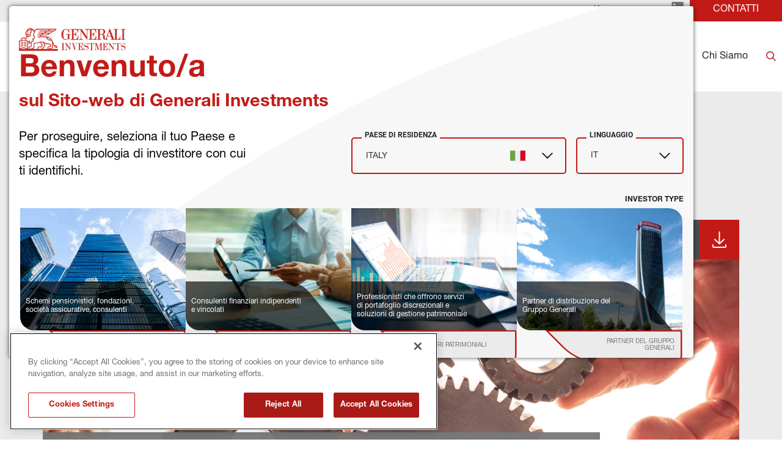

--- FILE ---
content_type: text/html
request_url: https://www.generali-investments.com/it/it/professional/article/aperture-credit-opportunities-fund-q2-2022-commentary
body_size: 15784
content:
<!DOCTYPE html><html lang="it" dir="ltr"><head><link rel="shortcut icon" href="/content/favicon-32x32-1.webp"><meta charset="utf-8"><meta http-equiv="x-ua-compatible" content="ie=edge"><meta name="viewport" content="width=device-width,minimum-scale=1,initial-scale=1"><link href="/favicon.ico" rel="shortcut icon"><link rel="preconnect" href="https://fonts.gstatic.com/" crossorigin=""><link href="/styles/theme.be03d5f8.css" rel="stylesheet" type="text/css"><script src="https://www.googletagmanager.com/gtag/js?id=G-PEJ977HTRM" async></script><script>window.dataLayer = window.dataLayer || [];
                function gtag(){dataLayer.push(arguments);}
                gtag('js', new Date());
                gtag('config', 'G-PEJ977HTRM');</script><link rel="canonical" href="https://www.generali-investments.com/it/en/institutional/article/aperture-credit-opportunities-fund-q2-2022-commentary"><script>if(-1!==navigator.userAgent.indexOf("MSIE")||navigator.appVersion.indexOf("Trident/")>-1){var e=document.createElement("div");e.className+=" ieblock",e.innerHTML='<section id="warning-block"><section class="warningContent"><div class="alerts-logo"><img src="/img/ieblock_v1.svg" alt="ieblock"></div><h5 class="wHeading">Improve your experience</h5><p>You are using a web browser we do not support. To get the best experience using our site, you&apos;ll need to upgrade to a newer browser.</p></section></section>',document.body=document.createElement("body"),document.body.insertAdjacentElement("beforeend",e),document.addEventListener("DOMContentLoaded",(function(e){(body=document.getElementsByTagName("body")[1]).className="body-invisible"}))}</script><script defer src="/scripts/theme.e7214d2b.js" data-id="themejs"></script><title>Aperture Credit Opportunities Fund - Q2 2022 Commentary - Generali Investments | Your Partner for Progress</title><meta name="description" content="Generali investments* è una piattaforma di società di gestione in grado di offrire un portafoglio di competenze specializzate in diversi Paesi. Ogni società del nostro ecosistema è in grado di innovare e crescere nel tempo con autonomia, forte dell’appartenenza al Gruppo Generali. Per gli investitori questo significa avere accesso a società fortemente imprenditoriali che beneficiano del nostro supporto."><meta name="author" content="TamTamy Reply"><link href="/styles/styles-b94cb0be.css" rel="stylesheet" type="text/css"><link href="/it/it/professional/article/aperture-credit-opportunities-fund-q2-2022-commentary/styles-a5e005ed.css" rel="stylesheet" type="text/css"><meta property="og:type" content="article"><meta property="og:site_name" content="Generali Investments | Your Partner for Progress"><meta property="og:title" content="Aperture Credit Opportunities Fund - Q2 2022 Commentary - Generali Investments | Your Partner for Progress"><meta property="og:description" content="Generali investments* è una piattaforma di società di gestione in grado di offrire un portafoglio di competenze specializzate in diversi Paesi. Ogni società del nostro ecosistema è in grado di innovare e crescere nel tempo con autonomia, forte dell’appartenenza al Gruppo Generali. Per gli investitori questo significa avere accesso a società fortemente imprenditoriali che beneficiano del nostro supporto."><meta property="og:url" content="https://www.generali-investments.com/it/it/professional/article/aperture-credit-opportunities-fund-q2-2022-commentary"><meta property="og:image" content="https://www.generali-investments.com/content/ACOF_full.png"><link rel="image_src" href="https://www.generali-investments.com/content/ACOF_full.png"><meta name="twitter:card" content="summary_large_image"><meta name="twitter:title" content="Aperture Credit Opportunities Fund - Q2 2022 Commentary - Generali Investments | Your Partner for Progress"><meta name="twitter:description" content="Generali investments* è una piattaforma di società di gestione in grado di offrire un portafoglio di competenze specializzate in diversi Paesi. Ogni società del nostro ecosistema è in grado di innovare e crescere nel tempo con autonomia, forte dell’appartenenza al Gruppo Generali. Per gli investitori questo significa avere accesso a società fortemente imprenditoriali che beneficiano del nostro supporto."><meta name="twitter:image" content="https://www.generali-investments.com/content/ACOF_full.png"></head><body class="block"><div class="popup-host"><div class="popup ebuwuyvzmx block" id="popups74b9201d-5fe4-5d05-fc49-0c83e328216b"><div class="popup-container"><div class="block"><gridcontainer-runtime class="grid-container rrjgeubnri undefined"><div class="grid-item"><div class="ozbhrkuuwq ozbhrkuuwq-sm ozbhrkuuwq-md ozbhrkuuwq-lg ozbhrkuuwq-xl"><div class="oxqsvdhljx"><div class="block"><div class="card card-cdtfz mawxdznwza-xl mawxdznwza"><div class="block"><gridcontainer-runtime class="grid-container uawyjbcrig undefined"><div class="grid-item"><div class="siwdxtiqom siwdxtiqom-sm siwdxtiqom-md siwdxtiqom-lg siwdxtiqom-xl"><div class="omnravwvbl"><div class="block"><div class="ProseMirror"><h1 id="9yyet" class="text-yzijs"><b>CHI SIAMO</b></h1></div></div></div></div></div></gridcontainer-runtime></div><div class="block"><gridcontainer-runtime class="grid-container yaiszkwucd-xl yaiszkwucd undefined"><div class="grid-item"><div class="ehxmmlkmgq ehxmmlkmgq-sm ehxmmlkmgq-md ehxmmlkmgq-lg ehxmmlkmgq-xl"><div class="gxtbnngvcg gxtbnngvcg-xl"><div class="block"><gridcontainer-runtime class="grid-container xhehmipxmd-xl xhehmipxmd Unset" data-parallax="Unset"><div class="grid-item"><div class="vbrpeqtdnn vbrpeqtdnn-sm vbrpeqtdnn-md vbrpeqtdnn-lg vbrpeqtdnn-xl"><div class="uwslmmbcat uwslmmbcat-xl"><div class="block"><gridcontainer-runtime class="grid-container qgcxuuhxdc qgcxuuhxdc-xl Unset" data-parallax="Unset"><div class="grid-item"><div class="hfuykibwwz hfuykibwwz-sm hfuykibwwz-md hfuykibwwz-lg hfuykibwwz-xl"><div class="mjiphqiwag mjiphqiwag-lg mjiphqiwag-xl"><div class="inline-block"><a role="button" href="/it/it/professional/about-us#C9x0C" target="_self" class="button button-nhsu6"><span>La piattaforma e le affiliate</span></a></div></div></div></div></gridcontainer-runtime></div></div></div></div></gridcontainer-runtime></div></div></div></div></gridcontainer-runtime></div><div class="block"><gridcontainer-runtime class="grid-container ttriimerda-xl ttriimerda Unset" data-parallax="Unset"><div class="grid-item"><div class="irgqsvjjyv irgqsvjjyv-sm irgqsvjjyv-md irgqsvjjyv-lg irgqsvjjyv-xl"><div class="xnhuyktbun xnhuyktbun-lg xnhuyktbun-xl"><div class="inline-block"><a role="button" href="/it/it/professional/about-us?#QJFcW" target="_self" class="button button-nhsu6"><span>L’ Innovazione in Generali Investments</span></a></div></div></div></div></gridcontainer-runtime></div><div class="block"><gridcontainer-runtime class="grid-container aoeaclraov-xl aoeaclraov Unset" data-parallax="Unset"><div class="grid-item"><div class="jtibkwlneg jtibkwlneg-sm jtibkwlneg-md jtibkwlneg-lg jtibkwlneg-xl"><div class="rhgvdcznmf rhgvdcznmf-lg rhgvdcznmf-xl"><div class="inline-block"><a role="button" href="/it/it/professional/about-us#x6YB5" target="_self" class="button button-nhsu6"><span>Top Management</span></a></div></div></div></div></gridcontainer-runtime></div><div class="block"><gridcontainer-runtime class="grid-container lugmxvbjzp-xl lugmxvbjzp undefined"><div class="grid-item"><div class="jijhowzypm jijhowzypm-sm jijhowzypm-md jijhowzypm-lg jijhowzypm-xl"><div class="beleytunun beleytunun-lg beleytunun-xl"><div class="inline-block"><a role="button" href="/it/it/professional/about-us#idu6B" target="_self" class="button button-nhsu6"><span>Il Gruppo Generali</span></a></div></div></div></div></gridcontainer-runtime></div><div class="block"><gridcontainer-runtime class="grid-container nxgfrxmdyh-xl nxgfrxmdyh undefined"><div class="grid-item"><div class="cijgqknakk cijgqknakk-sm cijgqknakk-md cijgqknakk-lg cijgqknakk-xl"><div class="afmehlyeaf afmehlyeaf-lg afmehlyeaf-xl"><div class="inline-block"><a role="button" href="/it/it/professional/notices-to-shareholders" target="_self" class="button button-nhsu6"><span>Avviso agli azionisti</span></a></div></div></div></div></gridcontainer-runtime></div><div class="block"><gridcontainer-runtime class="grid-container odtcapaeow-xl odtcapaeow undefined"><div class="grid-item"><div class="cuqigapifi cuqigapifi-sm cuqigapifi-md cuqigapifi-lg cuqigapifi-xl"><div class="htwxrouild htwxrouild-lg htwxrouild-xl"><div class="inline-block"><a role="button" href="/it/it/professional/comunicati-stampa/" target="_self" class="button button-nhsu6"><span>Comunicati stampa</span></a></div></div></div></div></gridcontainer-runtime></div><div class="block"><gridcontainer-runtime class="grid-container fckofssyus-xl fckofssyus undefined"><div class="grid-item"><div class="jquovtkbxf jquovtkbxf-sm jquovtkbxf-md jquovtkbxf-lg jquovtkbxf-xl"><div class="hwziixrnah hwziixrnah-lg hwziixrnah-xl"><div class="inline-block"><a role="button" href="/it/it/professional/awards" target="_self" class="button button-nhsu6"><span>Premi</span></a></div></div></div></div></gridcontainer-runtime></div><div class="block"><gridcontainer-runtime class="grid-container wuwgyahxxr-xl wuwgyahxxr undefined"><div class="grid-item"><div class="wirogmwwnu wirogmwwnu-sm wirogmwwnu-md wirogmwwnu-lg wirogmwwnu-xl"><div class="wfdqidjkjm wfdqidjkjm-lg wfdqidjkjm-xl"><div class="inline-block"><a role="button" href="/it/it/professional/careers" target="_self" class="button button-nhsu6"><span>Opportunità di lavoro</span></a></div></div></div></div></gridcontainer-runtime></div></div><advanced-card-runtime></advanced-card-runtime></div></div></div></div></gridcontainer-runtime></div></div></div><div class="popup orpqikrhij block" id="popups59db424e-40ec-11a5-af7a-257a0f94981d"><div class="popup-container"><div class="block"><gridcontainer-runtime class="grid-container ymnqmarlan undefined"><div class="grid-item"><div class="yjzvgwkkic yjzvgwkkic-sm yjzvgwkkic-md yjzvgwkkic-lg yjzvgwkkic-xl"><div class="vyazhdtrkt vyazhdtrkt-lg"><div class="block"><div class="card card-cdtfz qoneodvkfk-xl qoneodvkfk"><div class="block"><div class="ProseMirror"><h1 id="1HVmY" class="text-yzijs"><b>INSIGHTS</b></h1><p class="text-7gho7">Le ultime opinioni, ricerche e approfondimenti sugli investimenti degli esperti della nostra piattaforma.</p></div></div><div class="inline-block"><a role="button" href="/it/it/professional/insight-section" target="_self" class="button button-mbc7e"><span>Scopri di più</span></a></div></div><advanced-card-runtime></advanced-card-runtime></div></div><div class="vvnspfelvw-xl vvnspfelvw"><div class="block"><gridcontainer-runtime class="grid-container qzhwmdccyf-xl qzhwmdccyf Unset" data-parallax="Unset"><div class="grid-item"><div class="bcdxhjwtfl bcdxhjwtfl-sm bcdxhjwtfl-md bcdxhjwtfl-lg bcdxhjwtfl-xl"><div class="ivoxhkdhtt-lg ivoxhkdhtt-xl ivoxhkdhtt"><div class="block"><div><insights-card-runtime props="{ 
                            &quot;endpoint&quot;: &quot;https://api-giws.tamtamyserver.com&quot;, 
                            &quot;translations&quot;: &quot;%7B%22contentlist.readnow%22:%22LEGGI%20TUTTO%22,%22contentlist.watch%22:%22GUARDA%20IL%20VIDEO%22,%22contentlist.listen%22:%22ASCOLTA%20ORA%22,%22contentlist.seemore%22:%22SCOPRI%20DI%20PI%C3%99%22,%22contentlist.readingtime%22:%22TEMPO%20DI%20LETTURA%22,%22contentlist.nocontent%22:%22Nessun%20contenuto%20disponibile%22,%22contentlist.findout%22:%22SCOPRI%20DI%20PI%C3%99%22%7D&quot;,
                            &quot;language&quot;: &quot;it&quot;,
                            &quot;urlSchema&quot;: &quot;/it/it/professional/{{contenttype}}/{{permalink}}&quot;,
                            &quot;pagePermalink&quot;: &quot;/article/aperture-credit-opportunities-fund-q2-2022-commentary&quot;,
                            &quot;currentSiteKey&quot;: &quot;com_it_it_professional&quot;,
                            &quot;handleSeeMore&quot;: &quot;false&quot;, 
                            &quot;articleToShow&quot;:&quot;1&quot;, 
                            &quot;firstTwoBigOnes&quot;:&quot;false&quot;, 
                            &quot;withoutDataTime&quot;:&quot;false&quot;, 
                            &quot;itemsToShow&quot;:&quot;oneColumn&quot;, 
                            &quot;handleIcon&quot;:&quot;default&quot;,
                            &quot;category&quot;:&quot;article,pdf,podcast,video&quot;,
                            &quot;ordering&quot;:&quot;publicationDate&quot;,
                            &quot;orderingType&quot;:&quot;desc&quot;,
                            &quot;contentId&quot;:&quot;undefined&quot;,
                            &quot;uniqueId&quot;:&quot;undefined&quot;,
                            &quot;topics&quot;:&quot;&quot;,
                            &quot;publications&quot;:&quot;mk_article_investment_outlook,mk_article_publication_activeequity,mk_article_publication_annualoutlook,mk_article_publication_corematters,mk_article_publication_editoriale,mk_article_publication_equity,mk_article_publication_featuredfunds,mk_article_publication_fixedincome,mk_article_publication_fondi_in_evidenza,mk_article_publication_fonds_en_evidence,mk_article_publication_fonds_man_video,mk_article_publication_fund_manager_interview,mk_article_publication_fund_manager_views,mk_article_publication_fund_podcast,mk_article_publication_giam_esg_research,mk_article_publication_giam_insurance_research,mk_article_publication_giam_investment,mk_article_publication_giam_macro_research,mk_article_publication_impact_investing,mk_article_publication_infrastructure,mk_article_publication_interview,mk_article_publication_investmentview,mk_article_publication_ldi,mk_article_publication_ldi_investors_newsletters,mk_article_publication_liquidalternative,mk_article_publication_marketcomm,mk_article_publication_marketcommentar,mk_article_publication_marketcompass,mk_article_publication_marketoutlook,mk_article_publication_marketperspecti,mk_article_publication_marketview,mk_article_publication_marketviewvideo,mk_article_publication_marktausblick,mk_article_publication_marktkommentar,mk_article_publication_monthlycampaign,mk_article_publication_multiassets,mk_article_publication_podcast,mk_article_publication_privatedebt,mk_article_publication_privateequity,mk_article_publication_realassets,mk_article_publication_realestate,mk_article_publication_webinaire,mk_article_publication_webinar&quot;,
                            &quot;lazy&quot;:&quot;false&quot;,
                            &quot;withoutDocumentType&quot;:&quot;undefined&quot;,
                            &quot;withoutDate&quot;:&quot;undefined&quot;,
                            &quot;iifdesign&quot;:&quot;undefined&quot;,
                            &quot;textColorValue&quot;: &quot;undefined&quot;,
                            &quot;titleColorValue&quot;: &quot;undefined&quot;,
                            &quot;playerIcon&quot;: &quot;undefined&quot;
                            

                        }"></insights-card-runtime></div></div></div></div></div></gridcontainer-runtime></div></div></div></div></gridcontainer-runtime></div></div></div><div class="popup dthrybuduu block" id="popups27a80883-6f28-60b3-3ac9-0ab955827627"><div class="popup-container"><div class="block"><gridcontainer-runtime class="grid-container grxuiefwhl undefined"><div class="grid-item"><div class="xxxjjptbff xxxjjptbff-sm xxxjjptbff-md xxxjjptbff-lg xxxjjptbff-xl"><div class="kfonwyyvco kfonwyyvco-lg"><div class="block"><gridcontainer-runtime class="grid-container tzjlsddwfv undefined"><div class="grid-item"><div class="limybhqygb limybhqygb-sm limybhqygb-md limybhqygb-lg limybhqygb-xl"><div class="liwcklfqla"><div class="block"><div class="card card-cdtfz nndlvbotnx-xl nndlvbotnx"><div class="block"><div class="ProseMirror"><h1 id="gyRst" class="text-yzijs"><b>FONDI &amp; SOLUZIONI</b></h1></div></div><div class="block"><gridcontainer-runtime class="grid-container srlnbobeah-xl srlnbobeah Unset" data-parallax="Unset"><div class="grid-item"><div class="wpckrkgpys wpckrkgpys-sm wpckrkgpys-md wpckrkgpys-lg wpckrkgpys-xl"><div class="rxfgsedkoa rxfgsedkoa-lg rxfgsedkoa-xl"><div class="inline-block"><a role="button" href="/it/it/professional/solutions-institutional-investors" target="_self" class="button button-nhsu6"><span>Soluzioni</span></a></div></div></div></div></gridcontainer-runtime></div><div class="block"><gridcontainer-runtime class="grid-container jfdmmqlrqd-xl jfdmmqlrqd Unset" data-parallax="Unset"><div class="grid-item"><div class="vknrzcvvhr vknrzcvvhr-sm vknrzcvvhr-md vknrzcvvhr-lg vknrzcvvhr-xl"><div class="sipaejxupu sipaejxupu-lg sipaejxupu-xl"><div class="inline-block"><a role="button" href="/it/it/professional/fund-explorer" target="_self" class="button button-nhsu6"><span>I nostri fondi</span></a></div></div></div></div></gridcontainer-runtime></div><div class="block"><gridcontainer-runtime class="grid-container ldqjtxmblw-xl ldqjtxmblw-lg ldqjtxmblw Unset" data-parallax="Unset"><div class="grid-item"><div class="wvfpiwjlcu wvfpiwjlcu-sm wvfpiwjlcu-md wvfpiwjlcu-lg wvfpiwjlcu-xl"><div class="owxavqbtio owxavqbtio-lg owxavqbtio-xl"><div class="inline-block"><a role="button" href="/it/it/professional/fund-explorer" target="_self" class="button button-mbc7e"><span>SCOPRI DI PIÙ</span></a></div></div></div></div></gridcontainer-runtime></div></div><advanced-card-runtime></advanced-card-runtime></div></div></div></div></gridcontainer-runtime></div></div><div class="uqlcjcduns-xl uqlcjcduns"><div class="block"><gridcontainer-runtime class="grid-container ahserfnkzk-xl ahserfnkzk Unset" data-parallax="Unset"><div class="grid-item"><div class="zsiamjbgxs zsiamjbgxs-sm zsiamjbgxs-md zsiamjbgxs-lg zsiamjbgxs-xl"><div class="mcdmlbpsjv-lg mcdmlbpsjv-xl mcdmlbpsjv"><div class="block"><div><insights-card-runtime props="{ 
                            &quot;endpoint&quot;: &quot;https://api-giws.tamtamyserver.com&quot;, 
                            &quot;translations&quot;: &quot;%7B%22contentlist.readnow%22:%22LEGGI%20TUTTO%22,%22contentlist.watch%22:%22GUARDA%20IL%20VIDEO%22,%22contentlist.listen%22:%22ASCOLTA%20ORA%22,%22contentlist.seemore%22:%22SCOPRI%20DI%20PI%C3%99%22,%22contentlist.readingtime%22:%22TEMPO%20DI%20LETTURA%22,%22contentlist.nocontent%22:%22Nessun%20contenuto%20disponibile%22,%22contentlist.findout%22:%22SCOPRI%20DI%20PI%C3%99%22%7D&quot;,
                            &quot;language&quot;: &quot;it&quot;,
                            &quot;urlSchema&quot;: &quot;/it/it/professional/{{contenttype}}/{{permalink}}&quot;,
                            &quot;pagePermalink&quot;: &quot;/article/aperture-credit-opportunities-fund-q2-2022-commentary&quot;,
                            &quot;currentSiteKey&quot;: &quot;com_it_it_professional&quot;,
                            &quot;handleSeeMore&quot;: &quot;false&quot;, 
                            &quot;articleToShow&quot;:&quot;1&quot;, 
                            &quot;firstTwoBigOnes&quot;:&quot;false&quot;, 
                            &quot;withoutDataTime&quot;:&quot;false&quot;, 
                            &quot;itemsToShow&quot;:&quot;oneColumn&quot;, 
                            &quot;handleIcon&quot;:&quot;default&quot;,
                            &quot;category&quot;:&quot;&quot;,
                            &quot;ordering&quot;:&quot;publicationDate&quot;,
                            &quot;orderingType&quot;:&quot;desc&quot;,
                            &quot;contentId&quot;:&quot;undefined&quot;,
                            &quot;uniqueId&quot;:&quot;undefined&quot;,
                            &quot;topics&quot;:&quot;&quot;,
                            &quot;publications&quot;:&quot;mk_article_publication_activeequity,mk_article_publication_documents,mk_article_publication_editoriale,mk_article_publication_featuredfunds,mk_article_publication_fixedincome,mk_article_publication_fondi_in_evidenza,mk_article_publication_fonds_en_evidence,mk_article_publication_fonds_man_video,mk_article_publication_fund_manager_interview,mk_article_publication_fund_manager_views,mk_article_publication_fund_podcast,mk_article_publication_impact_investing,mk_article_publication_infrastructure,mk_article_publication_interview,mk_article_publication_ldi,mk_article_publication_ldi_investors_newsletters,mk_article_publication_multiassets,mk_article_publication_privatedebt,mk_article_publication_privateequity,mk_article_publication_realassets,mk_article_publication_realestate&quot;,
                            &quot;lazy&quot;:&quot;false&quot;,
                            &quot;withoutDocumentType&quot;:&quot;undefined&quot;,
                            &quot;withoutDate&quot;:&quot;undefined&quot;,
                            &quot;iifdesign&quot;:&quot;undefined&quot;,
                            &quot;textColorValue&quot;: &quot;undefined&quot;,
                            &quot;titleColorValue&quot;: &quot;undefined&quot;,
                            &quot;playerIcon&quot;: &quot;undefined&quot;
                            

                        }"></insights-card-runtime></div></div></div></div></div></gridcontainer-runtime></div></div></div></div></gridcontainer-runtime></div></div></div><div class="popup kebzaaurzk block" id="popups8e882349-9bee-5461-6a9a-11aae55e12f8"><div class="popup-backdrop" aria-hidden="true"></div><div class="popup-container"><div class="block"><gridcontainer-runtime class="grid-container ynlaeyinba undefined"><div class="grid-item"><div class="xifqboyqgq xifqboyqgq-sm xifqboyqgq-md xifqboyqgq-lg xifqboyqgq-xl"><div class="nymexvtbhu nymexvtbhu-lg"><div class="block"><gridcontainer-runtime class="grid-container yafwdlfhnh Unset" data-parallax="Unset"><div class="grid-item"><div class="sngddojqwq sngddojqwq-sm sngddojqwq-md sngddojqwq-lg sngddojqwq-xl"><div class="leqbmkskjt leqbmkskjt-lg"><div class="block"><div class="card card-cdtfz pkhrmiddmh-lg pkhrmiddmh-xl pkhrmiddmh"><div class="block"><div class="ProseMirror"><h1 id="Uec7W" class="text-yzijs"><b>INVESTIMENTI RESPONSABILI</b></h1></div></div><div class="block"><gridcontainer-runtime class="grid-container neczyddngo-xl neczyddngo Unset" data-parallax="Unset"><div class="grid-item"><div class="qjzprkqior qjzprkqior-sm qjzprkqior-md qjzprkqior-lg qjzprkqior-xl"><div class="ywtcoxgqnj ywtcoxgqnj-lg ywtcoxgqnj-xl"><div class="inline-block"><a role="button" href="/it/it/professional/sustainability-related-disclosure" target="_self" class="button button-nhsu6"><span>Divulgazione sulla sostenibilità</span></a></div></div></div></div></gridcontainer-runtime></div><div class="block"><gridcontainer-runtime class="grid-container kxgkueernk-xl kxgkueernk Unset" data-parallax="Unset"><div class="grid-item"><div class="xpmekgptel xpmekgptel-sm xpmekgptel-md xpmekgptel-lg xpmekgptel-xl"><div class="zbbnimpnww zbbnimpnww-lg zbbnimpnww-xl"><div class="inline-block"><a role="button" href="/it/it/professional/esg-and-responsible-investing#NxGjV" target="_self" class="button button-mbc7e"><span>SCOPRI DI PIÙ</span></a></div></div></div></div></gridcontainer-runtime></div></div><advanced-card-runtime></advanced-card-runtime></div></div></div></div></gridcontainer-runtime></div></div><div class="okrhwhwqzp"><div class="block"><gridcontainer-runtime class="grid-container wvlleeqcla-xl wvlleeqcla Unset" data-parallax="Unset"><div class="grid-item"><div class="lepnesiykf lepnesiykf-sm lepnesiykf-md lepnesiykf-lg lepnesiykf-xl"><div class="fqstyarejh-lg fqstyarejh"><div class="block"><div><insights-card-runtime props="{ 
                            &quot;endpoint&quot;: &quot;https://api-giws.tamtamyserver.com&quot;, 
                            &quot;translations&quot;: &quot;%7B%22contentlist.readnow%22:%22LEGGI%20TUTTO%22,%22contentlist.watch%22:%22GUARDA%20IL%20VIDEO%22,%22contentlist.listen%22:%22ASCOLTA%20ORA%22,%22contentlist.seemore%22:%22SCOPRI%20DI%20PI%C3%99%22,%22contentlist.readingtime%22:%22TEMPO%20DI%20LETTURA%22,%22contentlist.nocontent%22:%22Nessun%20contenuto%20disponibile%22,%22contentlist.findout%22:%22SCOPRI%20DI%20PI%C3%99%22%7D&quot;,
                            &quot;language&quot;: &quot;it&quot;,
                            &quot;urlSchema&quot;: &quot;/it/it/professional/{{contenttype}}/{{permalink}}&quot;,
                            &quot;pagePermalink&quot;: &quot;/article/aperture-credit-opportunities-fund-q2-2022-commentary&quot;,
                            &quot;currentSiteKey&quot;: &quot;com_it_it_professional&quot;,
                            &quot;handleSeeMore&quot;: &quot;false&quot;, 
                            &quot;articleToShow&quot;:&quot;1&quot;, 
                            &quot;firstTwoBigOnes&quot;:&quot;false&quot;, 
                            &quot;withoutDataTime&quot;:&quot;false&quot;, 
                            &quot;itemsToShow&quot;:&quot;oneColumn&quot;, 
                            &quot;handleIcon&quot;:&quot;default&quot;,
                            &quot;category&quot;:&quot;&quot;,
                            &quot;ordering&quot;:&quot;activityDate&quot;,
                            &quot;orderingType&quot;:&quot;desc&quot;,
                            &quot;contentId&quot;:&quot;undefined&quot;,
                            &quot;uniqueId&quot;:&quot;undefined&quot;,
                            &quot;topics&quot;:&quot;&quot;,
                            &quot;publications&quot;:&quot;mk_article_publication_sri&quot;,
                            &quot;lazy&quot;:&quot;false&quot;,
                            &quot;withoutDocumentType&quot;:&quot;undefined&quot;,
                            &quot;withoutDate&quot;:&quot;undefined&quot;,
                            &quot;iifdesign&quot;:&quot;undefined&quot;,
                            &quot;textColorValue&quot;: &quot;undefined&quot;,
                            &quot;titleColorValue&quot;: &quot;undefined&quot;,
                            &quot;playerIcon&quot;: &quot;undefined&quot;
                            

                        }"></insights-card-runtime></div></div></div></div></div></gridcontainer-runtime></div></div></div></div></gridcontainer-runtime></div></div></div><div class="popup wnzcqeldrq block" id="popups9e32bce3-07cb-6b2e-a34d-dc4ce7fec403"><div class="popup-container"><div class="block"><gridcontainer-runtime class="grid-container jqwmnouzsk Unset" data-parallax="Unset"><div class="grid-item"><div class="kkknskjvbf kkknskjvbf-sm kkknskjvbf-md kkknskjvbf-lg kkknskjvbf-xl"><div class="ylibrhexgw ylibrhexgw-xl"><div class="block"><gridcontainer-runtime class="grid-container iomualfhle iomualfhle-xl Unset" data-parallax="Unset"><div class="grid-item"><div class="gngodwxzei gngodwxzei-sm gngodwxzei-md gngodwxzei-lg gngodwxzei-xl"><div class="nqimzusslf nqimzusslf-xl"><div class="block"><div class="card card-cdtfz kmrbgfresz-xl kmrbgfresz"><div class="block"><div class="ProseMirror"><h1 id="CY6TX" class="text-yzijs"><b>STRATEGIE LIQUIDE</b></h1></div></div><div class="block"><gridcontainer-runtime class="grid-container ftexabaftu-xl ftexabaftu Unset" data-parallax="Unset"><div class="grid-item"><div class="myebjxwqmx myebjxwqmx-sm myebjxwqmx-md myebjxwqmx-lg myebjxwqmx-xl"><div class="tivccrtnwn tivccrtnwn-lg tivccrtnwn-xl"><div class="inline-block"><a role="button" href="/it/it/professional/investment-capabilities-fixed-income" target="_self" class="button button-nhsu6"><span>Reddito Fisso</span></a></div></div></div></div></gridcontainer-runtime></div><div class="block"><gridcontainer-runtime class="grid-container xdlxothfaf-xl xdlxothfaf Unset" data-parallax="Unset"><div class="grid-item"><div class="yqxpihxngb yqxpihxngb-sm yqxpihxngb-md yqxpihxngb-lg yqxpihxngb-xl"><div class="xcnzuhcibm xcnzuhcibm-lg xcnzuhcibm-xl"><div class="inline-block"><a role="button" href="/it/it/professional/investment-capabilities-equities" target="_self" class="button button-nhsu6"><span>Azioni</span></a></div></div></div></div></gridcontainer-runtime></div><div class="block"><gridcontainer-runtime class="grid-container ojnvpkxjcb undefined"><div class="grid-item"><div class="fblwresxkw fblwresxkw-sm fblwresxkw-md fblwresxkw-lg fblwresxkw-xl"><div class="kkwbuhmvtj"><div class="block"><gridcontainer-runtime class="grid-container vqnhphakbr vqnhphakbr-xl Unset" data-parallax="Unset"><div class="grid-item"><div class="cplistcruj cplistcruj-sm cplistcruj-md cplistcruj-lg cplistcruj-xl"><div class="muhgyioaka muhgyioaka-lg muhgyioaka-xl"><div class="inline-block"><a role="button" href="/it/it/professional/investment-capabilities-liquid-alternatives" target="_self" class="button button-nhsu6"><span>Investimenti Liquid Alternatives</span></a></div></div></div></div></gridcontainer-runtime></div><div class="block"><gridcontainer-runtime class="grid-container lqokpxkyls-xl lqokpxkyls Unset" data-parallax="Unset"><div class="grid-item"><div class="brslhvxzoz brslhvxzoz-sm brslhvxzoz-md brslhvxzoz-lg brslhvxzoz-xl"><div class="kmisbcjamj kmisbcjamj-lg kmisbcjamj-xl"><div class="inline-block"><a role="button" href="/it/it/professional/solutions-institutional-investors" target="_self" class="button button-nhsu6"><span>Soluzioni individuali</span></a></div></div></div></div></gridcontainer-runtime></div></div></div></div></gridcontainer-runtime></div></div><advanced-card-runtime></advanced-card-runtime></div></div></div></div></gridcontainer-runtime></div></div><div class="ilahawpztn ilahawpztn-xl"><div class="block"><gridcontainer-runtime class="grid-container ckjrigyliv-xl ckjrigyliv Unset" data-parallax="Unset"><div class="grid-item"><div class="eyxriyjcjj eyxriyjcjj-sm eyxriyjcjj-md eyxriyjcjj-lg eyxriyjcjj-xl"><div class="uxseacvpgz-xl uxseacvpgz"><div class="block"><div class="card card-cdtfz clknpqxzyi-xl clknpqxzyi"><div class="block"><div class="ProseMirror"><h1 id="au6xc" class="text-yzijs"><b>STRATEGIE ILLIQUIDE</b></h1></div></div><div class="block"><gridcontainer-runtime class="grid-container smjhuoetlc undefined"><div class="grid-item"><div class="jcfvmpdnkp jcfvmpdnkp-sm jcfvmpdnkp-md jcfvmpdnkp-lg jcfvmpdnkp-xl"><div class="hkdleqrjoc"><div class="block"><gridcontainer-runtime class="grid-container aqksuafzmm-xl aqksuafzmm Unset" data-parallax="Unset"><div class="grid-item"><div class="leqdpbjxgl leqdpbjxgl-sm leqdpbjxgl-md leqdpbjxgl-lg leqdpbjxgl-xl"><div class="qfyobsyuda-xl qfyobsyuda qfyobsyuda-lg"><div class="inline-block"><a role="button" href="/it/it/professional/investment-capabilities-infrastructure" target="_self" class="button button-nhsu6"><span>Infrastrutture</span></a></div></div></div></div></gridcontainer-runtime></div></div></div></div></gridcontainer-runtime></div><div class="block"><gridcontainer-runtime class="grid-container wtzslbbcwf undefined"><div class="grid-item"><div class="nndxrtezhr nndxrtezhr-sm nndxrtezhr-md nndxrtezhr-lg nndxrtezhr-xl"><div class="jfeoiababg"><div class="block"><gridcontainer-runtime class="grid-container uiouarrpvm-xl uiouarrpvm Unset" data-parallax="Unset"><div class="grid-item"><div class="mmhobryijs mmhobryijs-sm mmhobryijs-md mmhobryijs-lg mmhobryijs-xl"><div class="qcmozrcvpw-xl qcmozrcvpw qcmozrcvpw-lg"><div class="inline-block"><a role="button" href="/it/it/professional/investment-capabilities-private-debt" target="_self" class="button button-nhsu6"><span>Private Debt</span></a></div></div></div></div></gridcontainer-runtime></div></div></div></div></gridcontainer-runtime></div><div class="block"><gridcontainer-runtime class="grid-container jptdkqysfi undefined"><div class="grid-item"><div class="dzzjxgtprt dzzjxgtprt-sm dzzjxgtprt-md dzzjxgtprt-lg dzzjxgtprt-xl"><div class="wxbupxsbrl"><div class="block"><gridcontainer-runtime class="grid-container fwxszkvspi-xl fwxszkvspi Unset" data-parallax="Unset"><div class="grid-item"><div class="zrelgnqqej zrelgnqqej-sm zrelgnqqej-md zrelgnqqej-lg zrelgnqqej-xl"><div class="ngycctiucx-xl ngycctiucx ngycctiucx-lg"><div class="inline-block"><a role="button" href="/it/it/professional/capabilities-private-assets-multi-strategy" target="_self" class="button button-nhsu6"><span>Multi-Strategy Private Assets</span></a></div></div></div></div></gridcontainer-runtime></div></div></div></div></gridcontainer-runtime></div><div class="block"><gridcontainer-runtime class="grid-container cqgrloswgy undefined"><div class="grid-item"><div class="bujzcgcenf bujzcgcenf-sm bujzcgcenf-md bujzcgcenf-lg bujzcgcenf-xl"><div class="jpxvbvuvrc"><div class="block"><gridcontainer-runtime class="grid-container equvdqqovn-xl equvdqqovn Unset" data-parallax="Unset"><div class="grid-item"><div class="vnftqhozwh vnftqhozwh-sm vnftqhozwh-md vnftqhozwh-lg vnftqhozwh-xl"><div class="optsdwjspv optsdwjspv-lg optsdwjspv-xl"><div class="inline-block"><a role="button" href="/it/it/professional/investment-capabilities-real-estate" target="_self" class="button button-nhsu6"><span>Immobiliare</span></a></div></div></div></div></gridcontainer-runtime></div></div></div></div></gridcontainer-runtime></div></div><advanced-card-runtime></advanced-card-runtime></div></div></div></div></gridcontainer-runtime></div></div></div></div></gridcontainer-runtime></div></div></div></div><section class="mzrvemluhh mzrvemluhh-xl"><div class="zkziqqwejh zkziqqwejh-sm zkziqqwejh-md zkziqqwejh-lg zkziqqwejh-xl"><div class="umqacnewyh"><div class="block"><gridcontainer-runtime class="grid-container fdqgloylzk undefined"><div class="grid-item miopjkrmkp-xl miopjkrmkp"><div class="lbwrqssqim lbwrqssqim-sm lbwrqssqim-md lbwrqssqim-lg lbwrqssqim-xl"><div class="smbwakcwso smbwakcwso-xl"><div class="inline-block"><button-onetrust-runtime class="button-onetrust-container"><a role="button" href="#" class="button"><svg id="Layer_2" xmlns="http://www.w3.org/2000/svg" viewBox="0 0 20 20"><defs><style>.cls-1{fill:#7a7a7a}</style></defs><g id="Layer_1-2"><g id="g1213"><g id="g1219"><g id="path1221"><path class="cls-1" d="m10,20C4.8,20,.52,16.1.04,10.93c-.02-.19.06-.38.2-.5.15-.12.34-.17.53-.12.2.05.41.08.61.08,1.34,0,2.43-1.09,2.43-2.43,0-.1,0-.19-.02-.28-.04-.32.18-.6.5-.65.85-.12,1.62-.64,2.11-1.42.48-.75.63-1.65.41-2.45-.05-.17-.01-.35.09-.49.1-.14.26-.23.44-.25,1.09-.08,2-.88,2.21-1.95.05-.28.31-.46.58-.47,5.44.08,9.86,4.56,9.86,10s-4.49,10-10,10ZM1.31,11.56c.74,4.19,4.35,7.27,8.69,7.27,4.87,0,8.83-3.96,8.83-8.83S15.17,1.49,10.58,1.19c-.4,1.13-1.34,2-2.5,2.3.1.94-.14,1.91-.67,2.75-.58.91-1.44,1.56-2.41,1.84-.06,1.93-1.65,3.48-3.6,3.48-.03,0-.05,0-.08,0Z"></path></g></g><g id="g1223"><g id="path1225"><path class="cls-1" d="m6.9,14.64c-1.12,0-2.03-.91-2.03-2.03s.91-2.03,2.03-2.03,2.03.91,2.03,2.03-.91,2.03-2.03,2.03Zm0-2.89c-.47,0-.86.39-.86.86s.39.86.86.86.86-.39.86-.86-.39-.86-.86-.86Z"></path></g></g><g id="g1227"><g id="path1229"><path class="cls-1" d="m11.79,7.15c-1.18,0-2.15-.96-2.15-2.15s.96-2.15,2.15-2.15,2.15.96,2.15,2.15-.96,2.15-2.15,2.15Zm0-3.12c-.54,0-.97.44-.97.97s.44.97.97.97.97-.44.97-.97-.44-.97-.97-.97Z"></path></g></g><g id="g1231"><g id="path1233"><path class="cls-1" d="m12.81,16.12c-1.08,0-1.97-.88-1.97-1.97s.88-1.97,1.97-1.97,1.97.88,1.97,1.97-.88,1.97-1.97,1.97Zm0-2.76c-.44,0-.79.36-.79.79s.36.79.79.79.79-.36.79-.79-.36-.79-.79-.79Z"></path></g></g><g id="g1235"><g id="path1237"><path class="cls-1" d="m15.56,11.14c-1.08,0-1.97-.88-1.97-1.97s.88-1.97,1.97-1.97,1.97.88,1.97,1.97-.88,1.97-1.97,1.97Zm0-2.76c-.44,0-.79.36-.79.79s.36.79.79.79.79-.36.79-.79-.36-.79-.79-.79Z"></path></g></g><g id="g1239"><g id="path1241"><path class="cls-1" d="m15.56,5.94c-.15,0-.31-.07-.41-.17-.11-.11-.17-.26-.17-.41s.06-.31.17-.41c.22-.22.61-.22.83,0,.11.11.17.26.17.41s-.06.31-.17.41c-.11.11-.26.17-.41.17Z"></path></g></g><g id="g1243"><g id="path1245"><path class="cls-1" d="m16.79,13.36c-.15,0-.31-.07-.42-.17-.03-.03-.05-.06-.07-.09-.02-.03-.04-.06-.06-.1,0-.04-.03-.08-.03-.11-.01-.04-.01-.08-.01-.11,0-.16.06-.31.17-.42.03-.03.06-.05.09-.07.03-.02.07-.04.1-.05.04-.02.07-.03.11-.04.08-.01.15-.01.23,0,.04.01.08.02.11.04.04,0,.07.03.1.05.04.02.07.05.09.07.11.11.17.26.17.42s-.06.3-.17.41c-.03.03-.06.05-.09.07-.03.02-.06.04-.1.06-.04.02-.08.03-.11.03-.04.01-.08.02-.11.02Z"></path></g></g><g id="g1247"><g id="path1249"><path class="cls-1" d="m8.05,8.97c-.15,0-.31-.06-.41-.17-.11-.11-.17-.26-.17-.42s.06-.31.17-.41c.22-.22.61-.22.83,0,.11.11.17.26.17.41s-.06.31-.17.42c-.11.11-.26.17-.41.17Z"></path></g></g><g id="g1251"><g id="path1253"><path class="cls-1" d="m9.22,17.25s-.08,0-.12,0c-.04,0-.07-.02-.11-.03-.04-.01-.07-.04-.1-.06-.03-.02-.06-.05-.09-.07-.03-.03-.06-.06-.08-.09-.02-.03-.04-.07-.05-.1-.02-.04-.03-.07-.04-.11,0-.04-.01-.08-.01-.12,0-.04,0-.08.01-.11.01-.04.02-.08.04-.11.02-.04.03-.07.05-.1.02-.04.05-.07.08-.09.13-.14.34-.2.53-.16.04,0,.08.01.11.03.04.02.07.04.1.06.03.02.06.05.09.07.03.03.05.06.07.09.02.03.04.06.06.1.02.04.03.08.03.11.01.04.02.08.02.11,0,.04,0,.08-.02.12,0,.04-.02.07-.03.11-.02.04-.04.07-.06.1-.02.03-.05.06-.07.09-.03.03-.06.05-.09.07-.04.02-.07.04-.1.06-.04.01-.07.03-.11.03-.04,0-.08,0-.11,0Z"></path></g></g><g id="g1255"><g id="path1257"><path class="cls-1" d="m11.79,9.44c-.15,0-.31-.06-.42-.17-.11-.11-.17-.25-.17-.41s.06-.3.17-.41c.22-.22.61-.22.83,0,.03.03.05.06.07.09.03.03.04.06.06.1.02.04.03.08.04.11,0,.04.01.08.01.11,0,.16-.06.31-.17.41-.11.11-.26.17-.41.17Z"></path></g></g><g id="g1259"><g id="path1261"><path class="cls-1" d="m10.58,11.66c-.16,0-.31-.06-.42-.17-.11-.11-.17-.26-.17-.42s.06-.31.17-.41c.22-.22.61-.22.83,0,.11.11.17.26.17.41s-.07.31-.17.42c-.11.11-.26.17-.41.17Z"></path></g></g><g id="g1263"><g id="path1265"><path class="cls-1" d="m2.95,13.36s-.08,0-.11-.02c-.04,0-.08-.01-.11-.03-.04-.02-.07-.04-.1-.06-.04-.02-.06-.05-.09-.07-.11-.11-.17-.26-.17-.41s.07-.31.17-.42c.03-.03.06-.05.09-.07.03-.02.07-.04.1-.05.04-.02.08-.03.11-.04.08-.01.15-.01.23,0,.04.01.07.02.11.04.04,0,.07.03.1.05.04.02.06.05.09.07.11.11.17.26.17.42s-.06.3-.17.41c-.03.03-.06.05-.09.07-.03.02-.07.04-.1.06-.04.02-.07.03-.11.03-.04.01-.08.02-.12.02Z"></path></g></g><g id="g1267"><g id="path1269"><path class="cls-1" d="m3.54,4.06c-1.12,0-2.03-.91-2.03-2.03S2.42,0,3.54,0s2.03.91,2.03,2.03-.91,2.03-2.03,2.03Zm0-2.89c-.47,0-.86.39-.86.86s.39.86.86.86.86-.39.86-.86-.39-.86-.86-.86Z"></path></g></g><g id="g1271"><g id="path1273"><path class="cls-1" d="m.59,6.92c-.15,0-.31-.06-.41-.17-.11-.11-.17-.26-.17-.42s.06-.3.17-.41c.22-.22.61-.22.83,0,.11.11.17.26.17.41s-.07.31-.17.42c-.11.11-.26.17-.41.17Z"></path></g></g></g></g></svg> <span class="hide-mobile">Cookie Settings</span></a></button-onetrust-runtime></div><div class="inline-block"><a class="block" href="https://www.linkedin.com/company/generali-investments/" target="_self"><img class="content picture picture-xk4y7" src="/content/linkedin-logo.svg" alt="Picture" width="20" style="width:20px"></a></div><div class="inline-block"><a role="button" href="/it/it/professional/contact" target="_self" class="button button-dq0xh"><span>Contatti</span></a></div></div><div class="vnqbjhbujb vnqbjhbujb-xl"><div class="inline"><div><attestation-runtime props="{&quot;sites&quot;:[{&quot;name&quot;:&quot;France&quot;,&quot;code&quot;:&quot;fr&quot;,&quot;domain&quot;:&quot;com&quot;,&quot;domains&quot;:[&quot;com&quot;,&quot;genam&quot;],&quot;enableLanguage&quot;:true,&quot;enableCountry&quot;:true,&quot;languages&quot;:[&quot;fr&quot;,&quot;en&quot;],&quot;investorTypes&quot;:[{&quot;name&quot;:{&quot;en&quot;:&quot;Institutional Investors&quot;,&quot;fr&quot;:&quot;Institutionnels&quot;},&quot;code&quot;:&quot;institutional&quot;},{&quot;name&quot;:{&quot;en&quot;:&quot;Distributors&quot;,&quot;fr&quot;:&quot;Distributeurs&quot;},&quot;code&quot;:&quot;professional&quot;},{&quot;name&quot;:{&quot;en&quot;:&quot;Wealth Managers&quot;,&quot;fr&quot;:&quot;Professionnels du Patrimoine&quot;},&quot;code&quot;:&quot;professional&quot;}]},{&quot;name&quot;:&quot;Italy&quot;,&quot;code&quot;:&quot;it&quot;,&quot;domain&quot;:&quot;com&quot;,&quot;domains&quot;:[&quot;com&quot;],&quot;enableLanguage&quot;:true,&quot;enableCountry&quot;:true,&quot;languages&quot;:[&quot;it&quot;,&quot;en&quot;],&quot;investorTypes&quot;:[{&quot;name&quot;:{&quot;en&quot;:&quot;Institutional Investors&quot;,&quot;it&quot;:&quot;Investitori Istituzionali&quot;},&quot;code&quot;:&quot;institutional&quot;},{&quot;name&quot;:{&quot;en&quot;:&quot;Distributors&quot;,&quot;it&quot;:&quot;Distributori&quot;},&quot;code&quot;:&quot;professional&quot;},{&quot;name&quot;:{&quot;en&quot;:&quot;Wealth managers&quot;,&quot;it&quot;:&quot;Gestori Patrimoniali&quot;},&quot;code&quot;:&quot;professional&quot;},{&quot;name&quot;:{&quot;en&quot;:&quot;Generali Group Partners&quot;,&quot;it&quot;:&quot;Partner del Gruppo Generali&quot;},&quot;code&quot;:&quot;private&quot;}]},{&quot;name&quot;:&quot;Germany&quot;,&quot;code&quot;:&quot;de&quot;,&quot;domain&quot;:&quot;com&quot;,&quot;domains&quot;:[&quot;com&quot;,&quot;genam&quot;],&quot;enableLanguage&quot;:true,&quot;enableCountry&quot;:true,&quot;languages&quot;:[&quot;de&quot;,&quot;en&quot;],&quot;investorTypes&quot;:[{&quot;name&quot;:{&quot;en&quot;:&quot;Institutional Investors&quot;,&quot;de&quot;:&quot;Institutionelle Anleger&quot;},&quot;code&quot;:&quot;institutional&quot;},{&quot;name&quot;:{&quot;de&quot;:&quot;Distributoren&quot;,&quot;en&quot;:&quot;Distributors&quot;},&quot;code&quot;:&quot;professional&quot;},{&quot;name&quot;:{&quot;en&quot;:&quot;Wealth managers&quot;,&quot;de&quot;:&quot;Vermögensverwalter&quot;},&quot;code&quot;:&quot;professional&quot;},{&quot;name&quot;:{&quot;de&quot;:&quot;Partner der Generali Gruppe&quot;,&quot;en&quot;:&quot;Partner der Generali Gruppe&quot;},&quot;code&quot;:&quot;professional&quot;}]},{&quot;name&quot;:&quot;Luxembourg&quot;,&quot;code&quot;:&quot;lu&quot;,&quot;domain&quot;:&quot;com&quot;,&quot;domains&quot;:[&quot;com&quot;,&quot;genam&quot;],&quot;enableLanguage&quot;:false,&quot;enableCountry&quot;:true,&quot;languages&quot;:[&quot;en&quot;],&quot;investorTypes&quot;:[{&quot;name&quot;:{&quot;en&quot;:&quot;Institutional Investors&quot;},&quot;code&quot;:&quot;institutional&quot;},{&quot;name&quot;:{&quot;en&quot;:&quot;Distributors&quot;},&quot;code&quot;:&quot;professional&quot;},{&quot;name&quot;:{&quot;en&quot;:&quot;Wealth managers&quot;},&quot;code&quot;:&quot;professional&quot;},{&quot;name&quot;:{&quot;en&quot;:&quot;Generali Group Partners&quot;},&quot;code&quot;:&quot;private&quot;}]},{&quot;name&quot;:&quot;Spain&quot;,&quot;code&quot;:&quot;es&quot;,&quot;domain&quot;:&quot;com&quot;,&quot;domains&quot;:[&quot;com&quot;,&quot;genam&quot;],&quot;enableLanguage&quot;:true,&quot;enableCountry&quot;:true,&quot;languages&quot;:[&quot;en&quot;],&quot;investorTypes&quot;:[{&quot;name&quot;:{&quot;en&quot;:&quot;Institutional Investors&quot;},&quot;code&quot;:&quot;institutional&quot;},{&quot;name&quot;:{&quot;en&quot;:&quot;Distributors&quot;},&quot;code&quot;:&quot;professional&quot;},{&quot;name&quot;:{&quot;en&quot;:&quot;Wealth managers&quot;},&quot;code&quot;:&quot;professional&quot;},{&quot;name&quot;:{&quot;en&quot;:&quot;Generali Seguros&quot;},&quot;code&quot;:&quot;private&quot;}]},{&quot;name&quot;:&quot;Netherlands&quot;,&quot;code&quot;:&quot;nl&quot;,&quot;domain&quot;:&quot;com&quot;,&quot;domains&quot;:[&quot;com&quot;,&quot;genam&quot;],&quot;enableLanguage&quot;:true,&quot;enableCountry&quot;:true,&quot;languages&quot;:[&quot;en&quot;],&quot;investorTypes&quot;:[{&quot;name&quot;:{&quot;en&quot;:&quot;Institutional Investors&quot;},&quot;code&quot;:&quot;institutional&quot;},{&quot;name&quot;:{&quot;en&quot;:&quot;Distributors&quot;},&quot;code&quot;:&quot;professional&quot;},{&quot;name&quot;:{&quot;en&quot;:&quot;Wealth managers&quot;},&quot;code&quot;:&quot;professional&quot;},{&quot;name&quot;:{&quot;en&quot;:&quot;Generali Group Partners&quot;},&quot;code&quot;:&quot;private&quot;}]},{&quot;name&quot;:&quot;Austria&quot;,&quot;code&quot;:&quot;at&quot;,&quot;domain&quot;:&quot;com&quot;,&quot;domains&quot;:[&quot;com&quot;,&quot;genam&quot;],&quot;enableLanguage&quot;:true,&quot;enableCountry&quot;:true,&quot;languages&quot;:[&quot;en&quot;],&quot;investorTypes&quot;:[{&quot;name&quot;:{&quot;en&quot;:&quot;Institutional Investors&quot;},&quot;code&quot;:&quot;institutional&quot;},{&quot;name&quot;:{&quot;en&quot;:&quot;Distributors&quot;},&quot;code&quot;:&quot;professional&quot;},{&quot;name&quot;:{&quot;en&quot;:&quot;Wealth managers&quot;},&quot;code&quot;:&quot;professional&quot;},{&quot;name&quot;:{&quot;en&quot;:&quot;Generali Group Partners&quot;},&quot;code&quot;:&quot;private&quot;}]},{&quot;name&quot;:&quot;Belgium&quot;,&quot;code&quot;:&quot;be&quot;,&quot;domain&quot;:&quot;com&quot;,&quot;domains&quot;:[&quot;com&quot;,&quot;genam&quot;],&quot;enableLanguage&quot;:true,&quot;enableCountry&quot;:true,&quot;languages&quot;:[&quot;en&quot;],&quot;investorTypes&quot;:[{&quot;name&quot;:{&quot;en&quot;:&quot;Institutional Investors&quot;},&quot;code&quot;:&quot;institutional&quot;},{&quot;name&quot;:{&quot;en&quot;:&quot;Distributors&quot;},&quot;code&quot;:&quot;professional&quot;},{&quot;name&quot;:{&quot;en&quot;:&quot;Wealth managers&quot;},&quot;code&quot;:&quot;professional&quot;}]},{&quot;name&quot;:&quot;United Kingdom&quot;,&quot;code&quot;:&quot;gb&quot;,&quot;domain&quot;:&quot;com&quot;,&quot;domains&quot;:[&quot;com&quot;],&quot;enableLanguage&quot;:true,&quot;enableCountry&quot;:true,&quot;languages&quot;:[&quot;en&quot;],&quot;investorTypes&quot;:[{&quot;name&quot;:{&quot;en&quot;:&quot;Institutional Investors&quot;},&quot;code&quot;:&quot;institutional&quot;},{&quot;name&quot;:{&quot;en&quot;:&quot;Distributors&quot;},&quot;code&quot;:&quot;professional&quot;},{&quot;name&quot;:{&quot;en&quot;:&quot;Wealth managers&quot;},&quot;code&quot;:&quot;professional&quot;},{&quot;name&quot;:{&quot;en&quot;:&quot;Generali Group Partners&quot;},&quot;code&quot;:&quot;private&quot;}]},{&quot;name&quot;:&quot;Switzerland&quot;,&quot;code&quot;:&quot;ch&quot;,&quot;domain&quot;:&quot;ch&quot;,&quot;enableLanguage&quot;:true,&quot;enableCountry&quot;:true,&quot;languages&quot;:[&quot;en&quot;,&quot;de&quot;,&quot;it&quot;,&quot;fr&quot;],&quot;domains&quot;:[&quot;com&quot;,&quot;ch&quot;,&quot;lu&quot;],&quot;investorTypes&quot;:[{&quot;name&quot;:{&quot;en&quot;:&quot;Qualified investors&quot;,&quot;it&quot;:&quot;Investitori qualificati&quot;,&quot;de&quot;:&quot;Qualifizierte Anleger&quot;,&quot;fr&quot;:&quot;Investisseurs qualifiés&quot;},&quot;code&quot;:&quot;institutional&quot;},{&quot;name&quot;:{&quot;en&quot;:&quot;Qualified investors&quot;,&quot;it&quot;:&quot;Investitori qualificati&quot;,&quot;de&quot;:&quot;Qualifizierte Anleger&quot;,&quot;fr&quot;:&quot;Investisseurs qualifiés&quot;},&quot;code&quot;:&quot;professional&quot;,&quot;hide&quot;:[&quot;com&quot;,&quot;de&quot;,&quot;ch&quot;]},{&quot;name&quot;:{&quot;en&quot;:&quot;Private Investors&quot;,&quot;it&quot;:&quot;Investitori Privati&quot;,&quot;de&quot;:&quot;Private Anleger&quot;,&quot;fr&quot;:&quot;Particuliers&quot;},&quot;code&quot;:&quot;private&quot;}]},{&quot;name&quot;:&quot;Other countries&quot;,&quot;code&quot;:&quot;global&quot;,&quot;domain&quot;:&quot;com&quot;,&quot;domains&quot;:[&quot;com&quot;],&quot;enableLanguage&quot;:false,&quot;enableCountry&quot;:false,&quot;languages&quot;:[&quot;en&quot;],&quot;investorTypes&quot;:[{&quot;name&quot;:{&quot;en&quot;:&quot;Institutional Investors&quot;},&quot;code&quot;:&quot;institutional&quot;}]},{&quot;name&quot;:&quot;Switch to Luxembourg site&quot;,&quot;code&quot;:&quot;lu&quot;,&quot;domain&quot;:&quot;lu&quot;,&quot;domains&quot;:[&quot;com&quot;],&quot;enableLanguage&quot;:false,&quot;enableCountry&quot;:true,&quot;languages&quot;:[&quot;en&quot;],&quot;investorTypes&quot;:[{&quot;name&quot;:{&quot;en&quot;:&quot;Institutional Investors&quot;},&quot;code&quot;:&quot;institutional&quot;},{&quot;name&quot;:{&quot;en&quot;:&quot;Financial Intermediaries&quot;},&quot;code&quot;:&quot;professional&quot;},{&quot;name&quot;:{&quot;en&quot;:&quot;Private Investors&quot;},&quot;code&quot;:&quot;private&quot;}]},{&quot;name&quot;:&quot;Global&quot;,&quot;label&quot;:{&quot;com&quot;:&quot;Select your country&quot;,&quot;lu&quot;:&quot;Switch to the international site&quot;,&quot;ch&quot;:&quot;Switch to the international site&quot;,&quot;genam&quot;:&quot;Switch to the international site&quot;},&quot;code&quot;:&quot;global&quot;,&quot;domain&quot;:&quot;com&quot;,&quot;enableLanguage&quot;:true,&quot;enableCountry&quot;:true,&quot;languages&quot;:[&quot;en&quot;],&quot;investorTypes&quot;:[{&quot;name&quot;:{&quot;en&quot;:&quot;Institutional Investors&quot;},&quot;code&quot;:&quot;institutional&quot;},{&quot;name&quot;:{&quot;en&quot;:&quot;Financial Intermediaries&quot;},&quot;code&quot;:&quot;professional&quot;},{&quot;name&quot;:{&quot;en&quot;:&quot;Private Investors&quot;},&quot;code&quot;:&quot;private&quot;}]}],&quot;currentSite&quot;:{&quot;country&quot;:&quot;it&quot;,&quot;domainCode&quot;:&quot;com&quot;,&quot;hostname&quot;:&quot;www.generali-investments.com&quot;,&quot;name&quot;:&quot;ITALY - COM - IT - PROFESSIONAL&quot;,&quot;language&quot;:&quot;it&quot;,&quot;defaultSite&quot;:false,&quot;key&quot;:&quot;com_it_it_professional&quot;,&quot;investorType&quot;:&quot;professional&quot;,&quot;status&quot;:&quot;AVAILABLE&quot;,&quot;approvalStatus&quot;:&quot;DRAFT&quot;,&quot;permalink&quot;:&quot;&quot;,&quot;updatedAt&quot;:&quot;2021-04-07T10:12:07.598Z&quot;,&quot;partialDomainUpdate&quot;:false},&quot;baseDomain&quot;:&quot;https://generali-investments.{domain}&quot;,&quot;navigationPath&quot;:&quot;/article/aperture-credit-opportunities-fund-q2-2022-commentary&quot;,&quot;published&quot;:true,&quot;enableInDesigner&quot;:false,&quot;forceAttestationShow&quot;:true}"></attestation-runtime></div></div></div></div></div></gridcontainer-runtime></div><div class="block"><gridcontainer-runtime class="grid-container yhxsexefjc yhxsexefjc-xl undefined"><div class="grid-item flpkayfnls flpkayfnls-lg"><div class="sgdmcmqfot sgdmcmqfot-sm sgdmcmqfot-md sgdmcmqfot-lg sgdmcmqfot-xl"><div class="rllchaujjf rllchaujjf-xl"><div class="inline-block"><div class="card card-gfuba wxnvcbzkbx wxnvcbzkbx-sm wxnvcbzkbx-md" linkstyle="default"><div class="inline-block"><a class="block" href="/it/it/professional/" target="_self"><img class="content picture picture-default" src="/content/giws-logo.png" alt="Picture"></a></div></div><advanced-card-runtime></advanced-card-runtime></div><div class="legacy"><div class="collapsible collapsible-panel"><div class="collapsible-backdrop"></div><div class="collapsible-content lvbirucjbi lvbirucjbi-md lvbirucjbi-lg lvbirucjbi-xl"><nav class="generali-nav menu menu-default inline-block"><div class="menu menu-horizontal menu-generali"><ul class="nav"><li class="nav-item"><a href="/it/it/professional/capabilities" class="nav-link" target="_self">Competenze</a><div class="dropdown"><ul class="nav"><li class="nav-item"><a href="javascript:void(0)" class="nav-link" data-toggle="popup" data-target="#popups9e32bce3-07cb-6b2e-a34d-dc4ce7fec403" data-menu-label="Capabilities popup IT">Capabilities popup IT</a></li></ul></div></li><li class="nav-item"><a href="/it/it/professional/esg-and-responsible-investing" class="nav-link" target="_self">Investimenti Responsabili</a><div class="dropdown"><ul class="nav"><li class="nav-item"><a href="javascript:void(0)" class="nav-link" data-toggle="popup" data-trigger-event="hover" data-target="#popups8e882349-9bee-5461-6a9a-11aae55e12f8" data-menu-label="Responsible Investing popup IT">Responsible Investing popup IT</a></li></ul></div></li><li class="nav-item"><a href="fund-explorer?_management_company=GENERALI%20ASSET%20MANAGEMENT%20S.P.A.%20SOCIETÀ%20DI%20GESTIONE%20DEL%20RISPARMIO" class="nav-link" target="_self">Fondi &amp; Soluzioni</a><div class="dropdown"><ul class="nav"><li class="nav-item"><a href="javascript:void(0)" class="nav-link" data-toggle="popup" data-target="#popups27a80883-6f28-60b3-3ac9-0ab955827627" data-menu-label="Funds popup v2 IT">Funds popup v2 IT</a></li></ul></div></li><li class="nav-item"><a href="/it/it/professional/insight-section" class="nav-link" target="_self">Insights</a><div class="dropdown"><ul class="nav"><li class="nav-item"><a href="javascript:void(0)" class="nav-link" data-toggle="popup" data-target="#popups59db424e-40ec-11a5-af7a-257a0f94981d" data-menu-label="Insights popup IT">Insights popup IT</a></li></ul></div></li><li class="nav-item"><a href="/it/it/professional/about-us" class="nav-link" target="_self">Chi Siamo</a><div class="dropdown"><ul class="nav"><li class="nav-item"><a href="javascript:void(0)" class="nav-link" data-toggle="popup" data-target="#popups74b9201d-5fe4-5d05-fc49-0c83e328216b" data-menu-label="About us popup v2 IT">About us popup v2 IT</a></li></ul></div></li></ul></div><div class="search-icon"><svg xmlns="http://www.w3.org/2000/svg" width="16" height="16" viewBox="0 0 16 16" fill="none"><path fill-rule="evenodd" clip-rule="evenodd" d="M11.6848 10.5329L15.7621 14.6108C16.0792 14.9281 16.0803 15.4414 15.7594 15.7624C15.4407 16.0811 14.9195 16.0765 14.6081 15.765L10.5309 11.687C7.97003 13.6804 4.26578 13.5 1.91194 11.1457C-0.637312 8.59594 -0.637312 4.46202 1.91194 1.91229C4.46118 -0.637431 8.59433 -0.637431 11.1436 1.91229C13.4974 4.26658 13.6778 7.97152 11.6848 10.5329ZM9.98962 9.9915C11.9016 8.0792 11.9016 4.97876 9.98962 3.06647C8.07769 1.15417 4.97783 1.15417 3.06589 3.06647C1.15396 4.97876 1.15396 8.0792 3.06589 9.9915C4.97783 11.9038 8.07769 11.9038 9.98962 9.9915Z" fill="#C32A24"></path></svg></div><label class="search-input"><div class="search-icon-input"><svg xmlns="http://www.w3.org/2000/svg" width="16" height="16" viewBox="0 0 16 16" fill="none"><path fill-rule="evenodd" clip-rule="evenodd" d="M11.6848 10.5329L15.7621 14.6108C16.0792 14.9281 16.0803 15.4414 15.7594 15.7624C15.4407 16.0811 14.9195 16.0765 14.6081 15.765L10.5309 11.687C7.97003 13.6804 4.26578 13.5 1.91194 11.1457C-0.637312 8.59594 -0.637312 4.46202 1.91194 1.91229C4.46118 -0.637431 8.59433 -0.637431 11.1436 1.91229C13.4974 4.26658 13.6778 7.97152 11.6848 10.5329ZM9.98962 9.9915C11.9016 8.0792 11.9016 4.97876 9.98962 3.06647C8.07769 1.15417 4.97783 1.15417 3.06589 3.06647C1.15396 4.97876 1.15396 8.0792 3.06589 9.9915C4.97783 11.9038 8.07769 11.9038 9.98962 9.9915Z" fill="#C32A24"></path></svg></div><input type="search" class="search-field" name="s" autocomplete="off" data-href="/it/it/professional/search-results" placeholder="Ricerca per titolo, parola chiave"> <span class="clear-search-input"><a href="#empty-link" aria-label="Clear search bar"></a> <a></a></span></label></nav><generali-menu-runtime params="{&quot;nodes&quot;:5,&quot;layout&quot;:&quot;normal&quot;,&quot;roles&quot;:[&quot;everyone&quot;],&quot;endpoint&quot;:&quot;https://1hnhfq1vqj.execute-api.eu-west-1.amazonaws.com/prod&quot;,&quot;useNewEndpoint&quot;:false,&quot;currentSiteKey&quot;:&quot;com_it_it_professional&quot;,&quot;translations&quot;:{&quot;search.seeall&quot;:&quot;Tutti i risultati&quot;,&quot;search.readmore&quot;:&quot;Leggi Tutto&quot;,&quot;search.showingresults&quot;:&quot;Mostra {number} risultati di {total} per {search}&quot;,&quot;contentlist.viewfunds&quot;:&quot;VEDI I FONDI&quot;,&quot;search.placeholder&quot;:&quot;Ricerca per titolo, parola chiave&quot;,&quot;contentlist.watch&quot;:&quot;GUARDA IL VIDEO&quot;,&quot;contentlist.listen&quot;:&quot;ASCOLTA ORA&quot;},&quot;urlSchema&quot;:&quot;/it/it/professional/{{contenttype}}/{{permalink}}&quot;}"></generali-menu-runtime><button class="collapsible-panel-close" aria-label="Toggle" data-dismiss="collapsible"><i class="icon-emb icon-emb-simple-remove"></i></button></div><button class="collapsible-panel-open" aria-label="Toggle" data-toggle="collapsible"><i class="icon-emb icon-emb-menu-8"></i></button></div></div></div></div></div></gridcontainer-runtime></div></div></div></section><section class="qqplpwezhy qqplpwezhy-sm qqplpwezhy-md qqplpwezhy-lg qqplpwezhy-xl"><div class="vccluuaylz vccluuaylz-md vccluuaylz-lg vccluuaylz-xl vccluuaylz-sm"><div class="cbtudoiljq cbtudoiljq-md cbtudoiljq-xl"><div class="block"><section class="nbrmmsnywl nbrmmsnywl-sm nbrmmsnywl-md nbrmmsnywl-lg nbrmmsnywl-xl"><div class="rexcyjewci rexcyjewci-xl rexcyjewci-sm rexcyjewci-md rexcyjewci-lg"><div class="ssctwtarhk ssctwtarhk-lg ssctwtarhk-xl"><div class="block"><div class="card card-gfuba"><div class="block"><div class="cms-content-field" style="width:auto;height:auto"><div class="fvmywikmvw fvmywikmvw cms-timestamp"><time datetime="2022-07-08T08:58:00.000Z">8 luglio 2022</time></div></div></div><div class="block"><div class="cms-content-field" style="width:auto;height:auto"><h1 class="ktdshrtviu ktdshrtviu text-g5jv3">Aperture Credit Opportunities Fund - Q2 2022 Commentary</h1></div></div></div></div></div></div></section><section class="nhppemmuts-xl nhppemmuts"><div class="mndfsjblhm mndfsjblhm-xl mndfsjblhm-sm mndfsjblhm-md mndfsjblhm-lg"><div class="hkhehfrbzr hkhehfrbzr-xl"><div class="inline"><div><social-share-runtime props="{&quot;showFacebook&quot;:true,&quot;showLinkedin&quot;:true,&quot;showTwitter&quot;:true}"></social-share-runtime></div></div><div class="inline"><div><cms-download-button-runtime props="{&quot;articleMedia&quot;:{&quot;fileName&quot;:&quot;Aperture Credit Opportunities Fund - Q2 2022 Commentary&quot;,&quot;keywords&quot;:&quot;&quot;,&quot;blobKey&quot;:&quot;c0743ccf-bbcf-843f-05bf-9337b68f80a0&quot;,&quot;description&quot;:&quot;&quot;,&quot;mimeType&quot;:&quot;application/pdf&quot;,&quot;key&quot;:&quot;uploads/c0743ccf-bbcf-843f-05bf-9337b68f80a0&quot;,&quot;status&quot;:&quot;AVAILABLE&quot;,&quot;approvalStatus&quot;:&quot;DRAFT&quot;,&quot;permalink&quot;:&quot;/uploads/c0743ccf-bbcf-843f-05bf-9337b68f80a0/Aperture-Credit-Opportunities-Commentary_Q2-2022.PDF&quot;,&quot;updatedAt&quot;:&quot;2022-07-18T09:04:09.446Z&quot;},&quot;translations&quot;:&quot;%7B%22cmsDownloadButton.downloadArticle%22:%22Download%20article%22%7D&quot;}"></cms-download-button-runtime></div></div><div class="block"><div class="cms-content-field" style="width:auto;height:auto"><div class="cover-image"><img src="/content/ACOF_full.png" alt=""><div class="cms-content-inner"><div class="inner-wrapper"><div><h2>In breve</h2></div><div class="wrapper-title">Commentary for Q2 2022 on Aperture Credit Opportunities Fund by Simon Thorp, CIO, UK, Aperture Investors</div></div></div></div></div></div></div></div></section><section class="wrifyudklo-xl wrifyudklo"><div class="tkslcxievf tkslcxievf-xl tkslcxievf-sm tkslcxievf-md tkslcxievf-lg"><div class="mlrmjxlqny mlrmjxlqny-xl"><div class="placeholder"><div alias="article"></div></div></div></div></section><section class="qpsnjkodrb"><div class="tggrbfwbfy tggrbfwbfy-sm tggrbfwbfy-md tggrbfwbfy-lg tggrbfwbfy-xl"><div class="oxabvkuozt oxabvkuozt-xl"><div class="block"><div class="cms-block-widget"><section class="llrenthpsf llrenthpsf-sm llrenthpsf-md llrenthpsf-xl"><div class="zevccwuyjm zevccwuyjm-sm zevccwuyjm-md zevccwuyjm-lg zevccwuyjm-xl"><div class="hmpofvdxqs hmpofvdxqs-md hmpofvdxqs-xl"><div class="block"><div class="cms-content-field" style="width:auto;height:auto"><div><h2><span style="color:rgba(194,27.00000000000001,23.000000000000004,1);font-size:22px">Aperture Credit Opportunities: Commentary for Q2 2022</span></h2><p><strong>Quarter in Review</strong></p><p>Aperture Credit Opportunities Fund (the “Fund”) was down -2.41% net of fees in the second quarter of 2022, trailing SOFR+2% (the Fund’s benchmark), which was up 0.68% for the quarter. Year-to-date through June 30, 2022, the Fund returned -2.23% net of fees, compared to the benchmark’s +1.19%. Inception-to-date through June 30, 2022, the total return of the Fund was +10.56%, outperforming the benchmark by +3.40% on a cumulative basis.</p><h2><span style="color:rgba(194,27.00000000000001,23.000000000000004,1);font-size:20px"><strong>Download the full commentary below:</strong></span><br>&nbsp;</h2></div></div></div><div class="block"><div class="cms-content-field" style="width:auto;height:auto"><div class="file-list-container" style="display:flex;flex-flow:row wrap;width:100%"><div class="content-file" style="padding:20px 10px 20px 10px;max-width:315px;border:1px solid #e8e8e8;display:flex;flex-flow:row nowrap;flex:1 0 auto;width:315px;margin:0 5px 10px"><div class="file-icon" style="display:flex;justify-content:center;flex:1 0 auto;padding-top:3px;width:15.641%"><a href="/uploads/c0743ccf-bbcf-843f-05bf-9337b68f80a0/Aperture-Credit-Opportunities-Commentary_Q2-2022.PDF"><svg xmlns="http://www.w3.org/2000/svg" width="26" height="32" viewBox="0 0 26 32" fill="none"><path d="M3.3014 0.000113483C1.48147 0.000113483 0 1.48421 0 3.30599V28.6941C0 30.5159 1.48147 32 3.3014 32H22.6945C24.5144 32 25.9959 30.516 25.9959 28.6941V7.81801C25.9959 7.81801 26.0478 7.20671 25.7827 6.61186C25.5342 6.05427 25.1293 5.66618 25.1293 5.66618C25.1283 5.66481 25.1272 5.66345 25.1262 5.66208L20.3147 0.937679C20.3121 0.934984 20.3094 0.932316 20.3067 0.929676C20.3067 0.929676 19.8959 0.5381 19.287 0.276515C18.57 -0.0314885 17.8309 0.00102526 17.8309 0.00102526L17.8419 0L3.3014 0.000113483Z" fill="#B30000"></path><path d="M3.30157 1.08594H17.8421C17.8458 1.08597 17.8495 1.08597 17.8531 1.08594C17.8531 1.08594 18.4346 1.09158 18.8599 1.27427C19.2692 1.45011 19.5594 1.71628 19.5614 1.71807C19.5614 1.71807 19.5634 1.72012 19.5634 1.72012L24.3629 6.43349C24.3629 6.43349 24.652 6.7391 24.7922 7.0536C24.9053 7.30745 24.9123 7.77188 24.9123 7.77188C24.9118 7.77955 24.9114 7.78722 24.9112 7.7949V28.6941C24.9112 29.9332 23.9325 30.914 22.6946 30.914H3.30157C2.06372 30.914 1.08496 29.9333 1.08496 28.6941V3.30592C1.08496 2.06671 2.06372 1.08598 3.30157 1.08598V1.08594Z" fill="#FAFAFA"></path><path d="M6.49003 19.0524C5.74366 18.3053 6.55117 17.2786 8.74266 16.1883L10.1216 15.5023L10.6588 14.3257C10.9542 13.6786 11.3952 12.6227 11.6387 11.9793L12.0814 10.8094L11.7763 9.94364C11.4012 8.87911 11.2674 7.27939 11.5054 6.70416C11.8278 5.925 12.8839 6.00494 13.302 6.84016C13.6285 7.49246 13.5951 8.67375 13.208 10.1635L12.8907 11.3849L13.1702 11.8599C13.324 12.1211 13.773 12.7414 14.1681 13.2383L14.9106 14.1629L15.8346 14.0422C18.77 13.6588 19.7754 14.3105 19.7754 15.2449C19.7754 16.4242 17.4705 16.5215 15.535 15.1607C15.0995 14.8545 14.8004 14.5503 14.8004 14.5503C14.8004 14.5503 13.5879 14.7974 12.9909 14.9585C12.3746 15.1247 12.0672 15.2289 11.1645 15.5339C11.1645 15.5339 10.8478 15.9943 10.6414 16.329C9.87357 17.5743 8.97704 18.6064 8.33678 18.982C7.61992 19.4025 6.86841 19.4312 6.49003 19.0524ZM7.66133 18.6335C8.08088 18.374 8.93005 17.3686 9.51787 16.4354L9.75586 16.0576L8.67221 16.6031C6.99852 17.4455 6.23284 18.2394 6.63099 18.7197C6.85465 18.9894 7.12222 18.9671 7.66133 18.6335ZM18.5329 15.5787C18.9432 15.291 18.8837 14.7112 18.4198 14.4774C18.0587 14.2955 17.7677 14.2581 16.8298 14.272C16.2534 14.3113 15.3266 14.4276 15.1695 14.4629C15.1695 14.4629 15.6787 14.8152 15.9047 14.9447C16.2056 15.1167 16.9369 15.4361 17.4708 15.5997C17.9974 15.7611 18.3021 15.7441 18.5329 15.5787V15.5787ZM14.1616 13.76C13.9132 13.4986 13.4909 12.9532 13.2232 12.5479C12.8729 12.0881 12.6973 11.7637 12.6973 11.7637C12.6973 11.7637 12.4413 12.5879 12.2313 13.0839L11.5761 14.7051L11.3862 15.0728C11.3862 15.0728 12.3961 14.7413 12.9099 14.607C13.4541 14.4647 14.5586 14.2473 14.5586 14.2473L14.1616 13.76ZM12.7529 8.10476C12.8162 7.57261 12.8431 7.04125 12.6723 6.7733C12.1986 6.25487 11.6268 6.6872 11.7236 7.91975C11.7562 8.33439 11.8591 9.0432 11.9967 9.48008L12.2468 10.2744L12.4228 9.67613C12.5197 9.3471 12.6682 8.63997 12.7529 8.10476Z" fill="#B30000"></path><path d="M7.76172 22.5117H8.97347C9.36066 22.5117 9.67495 22.5488 9.91635 22.623C10.1577 22.6947 10.3609 22.8562 10.5258 23.1075C10.6907 23.3563 10.7732 23.6566 10.7732 24.0083C10.7732 24.3313 10.7063 24.6088 10.5724 24.8409C10.4386 25.0729 10.2581 25.2404 10.0311 25.3433C9.8064 25.4462 9.45985 25.4976 8.9914 25.4976H8.57195V27.4105H7.76172V22.5117ZM8.57195 23.1398V24.8481H8.97347C9.33198 24.8481 9.57935 24.7811 9.71558 24.6471C9.8542 24.5131 9.92352 24.2954 9.92352 23.9939C9.92352 23.769 9.87811 23.5872 9.78728 23.4484C9.69646 23.3072 9.59608 23.2211 9.48614 23.19C9.37859 23.1565 9.2077 23.1397 8.97347 23.1397L8.57195 23.1398Z" fill="#161602"></path><path d="M11.3936 22.5117H12.4942C13.0272 22.5117 13.4526 22.6062 13.7705 22.7952C14.0907 22.9842 14.3321 23.2654 14.4946 23.6386C14.6596 24.0118 14.742 24.4258 14.742 24.8803C14.742 25.3589 14.6679 25.7859 14.5197 26.1616C14.3739 26.5348 14.1493 26.8363 13.8457 27.0659C13.5446 27.2956 13.1144 27.4105 12.5551 27.4105H11.3936V22.5117ZM12.2038 23.1613V26.7609H12.5408C13.0116 26.7609 13.3534 26.5982 13.5661 26.2728C13.7788 25.945 13.8852 25.5084 13.8852 24.9629C13.8852 23.7618 13.437 23.1613 12.5408 23.1613H12.2038Z" fill="#161602"></path><path d="M15.5205 22.5117H18.238V23.1613H16.3307V24.6255H17.858V25.2751H16.3307V27.4105H15.5205V22.5117Z" fill="#161602"></path></svg></a></div><div class="file-info" style="display:flex;flex-flow:column nowrap;padding-bottom:.5rem;border-bottom:1px solid #e8e8e8;width:calc(100% - 15.641%)"><div class="file-name" style="color:#161602;font-size:14px;font-weight:700;line-height:1.4;text-align:left;text-transform:none;margin-bottom:7px">Aperture Credit Opportunities Fund - Q2 2022 Commentary</div><div class="file-meta" style="display:flex;flex-flow:row nowrap"><div class="file-date" style="color:#9d9d9d;font-size:12px;padding-right:7px"><time datetime="2022-07-08T08:58:00.000Z">8 luglio 2022</time></div></div></div></div></div></div></div></div><div class="ffhfahjues ffhfahjues-md ffhfahjues-xl"><div class="block"><gridcontainer-runtime class="grid-container uvtowvuesa undefined"><div class="grid-item"><div class="ffvidubkva ffvidubkva-sm ffvidubkva-md ffvidubkva-lg ffvidubkva-xl"><div class="plgvctlyzv plgvctlyzv-md"><div class="inline-block"><img class="content picture picture-5wyet" src="/content/simon-thorpe-150x150.jpeg" alt="Simon Thorp"></div></div><div class="xzezsusqrn-md xzezsusqrn-lg xzezsusqrn"><div class="block"><div class="ProseMirror"><h4 id="DRjRb" class="text text-md-align-left text text-align-center"><b><span class="colors-ijr-wy">Simon Thorp</span></b></h4><p class="text text-md-align-left text text-align-center"><span class="colors-ijr-wy">CIO, UK, and Portfolio Manager</span></p></div></div></div></div></div></gridcontainer-runtime></div><div class="block"><gridcontainer-runtime class="grid-container fusnpdjqll undefined"><div class="grid-item jotleqblmh"><div class="zedtbupevt zedtbupevt-sm zedtbupevt-md zedtbupevt-lg zedtbupevt-xl"><div class="kabqmldchk kabqmldchk-md"><div class="placeholder"><div alias="aside"></div></div></div><div class="ffguaijpho-md ffguaijpho-lg ffguaijpho"><div class="placeholder"><div alias="article"></div></div></div></div></div></gridcontainer-runtime></div></div></div></section><section class="newwslelqt-xl newwslelqt"><div class="dxsjqmqful dxsjqmqful-sm dxsjqmqful-md dxsjqmqful-lg dxsjqmqful-xl"><div class="pncihbsixb-md pncihbsixb"><div class="block"><div class="ProseMirror"><p class="text-yysx7 text text-md-align-left text text-sm-align-left text text-align-left"></p></div></div></div></div></section></div></div></div></div></section><section class="gppzenjmgn"><div class="hlqxvzecpe hlqxvzecpe-sm hlqxvzecpe-md hlqxvzecpe-lg hlqxvzecpe-xl"><div class="uwjgbbaete"><div class="placeholder"><div alias="article"></div></div></div></div></section></div></div></div></section><section class="mcejgybagr mcejgybagr-sm mcejgybagr-md mcejgybagr-lg mcejgybagr-xl"><div class="gdhzwaznpf gdhzwaznpf-sm gdhzwaznpf-md gdhzwaznpf-lg gdhzwaznpf-xl"><div class="xttfylddfh xttfylddfh-md xttfylddfh-sm xttfylddfh-xl"><div class="block"><div class="card card-vfylp rpfucpjptk-xl rpfucpjptk"><div class="inline-block"><a role="button" href="/it/it/professional/investment-capabilities-fixed-income" target="_self" class="button button-elhf0"><span>Competenze</span></a></div></div></div></div><div class="jirgcppevm jirgcppevm-sm jirgcppevm-md"><div class="block"><div class="card card-vfylp nbkyikhvgx nbkyikhvgx-xl"><div class="inline-block"><a role="button" href="/it/it/professional/esg-and-responsible-investing" target="_self" class="button button-elhf0"><span>Investimenti Responsabili</span></a></div></div></div></div><div class="ilzrjxdptb ilzrjxdptb-sm ilzrjxdptb-md ilzrjxdptb-xl"><div class="block"><div class="card card-vfylp"><div class="block"><div class="card card-gfuba"><div class="inline-block"><a role="button" href="/it/it/professional/insight-section" target="_self" class="button button-elhf0"><span>Insights</span></a></div></div></div></div></div></div><div class="jllmcgtbdo jllmcgtbdo-sm jllmcgtbdo-md"><div class="block"><div class="card card-vfylp xpqspfrnib xpqspfrnib-xl"><div class="inline-block"><a role="button" href="/it/it/professional/about-us" target="_self" class="button button-elhf0"><span>Chi Siamo</span></a></div></div></div></div><div class="izqnqnyzrm izqnqnyzrm-sm izqnqnyzrm-md"><div class="block"><div class="card card-vfylp"><div class="inline-block"><a role="button" href="/it/it/professional/contact" target="_self" class="button button-elhf0"><span>Contatti</span></a></div><div><nav class="menu menu-6jz0j"><div class="menu menu-vertical"><ul class="nav"><li class="nav-item"><a href="#" class="nav-link" target="_self">I nostri uffici</a></li><li class="nav-item"><a href="#" class="nav-link" target="_self">Team commerciale</a></li><li class="nav-item"><a href="#" class="nav-link" target="_self">Contatti stampa</a></li><li class="nav-item"><a href="#" class="nav-link" target="_self">Servizio clienti</a></li></ul></div></nav></div><div class="block"><div class="card card-gfuba"><div class="inline-block"><a class="block" href="https://www.linkedin.com/company/generali-investments/" target="_self"><img class="content picture picture-default" src="/content/icon-linkedin-white.svg" alt="Picture" width="30" height="29" style="width:30px;height:29px"></a></div></div></div></div></div></div></div></section><section class="msayqjbajr msayqjbajr-sm msayqjbajr-md msayqjbajr-lg msayqjbajr-xl"><div class="aacmnzwctx aacmnzwctx-xl aacmnzwctx-sm aacmnzwctx-md aacmnzwctx-lg"><div class="jkxqfkjfcs"><div class="inline-block"><img class="content picture picture-default" src="/content/footer-logo.svg" alt="Picture" width="256" height="55" style="width:256px;height:55px"></div><div class="block"><div class="ProseMirror"><p class="text text-align-center"></p><p class="text-yysx7 text text-xl-align-center text text-align-center"><span class="colors-3-qc2-j">© Generali Investments, tutti i diritti riservati. Questo sito web è fornito da Generali Investments Holding S.p.A. in qualità di holding delle principali società di gestione del risparmio del Gruppo Generali che detengono, direttamente o indirettamente, la maggioranza delle partecipazioni nelle società sotto elencate (di seguito, congiuntamente, "Generali Investments"). Questo sito web può contenere informazioni relative all'attività delle seguenti società: Generali Asset Management S.p.A. Società di gestione del risparmio, Infranity, Sycomore Asset Management, Aperture Investors LLC (inclusa Aperture Investors UK Ltd), Plenisfer Investments S.p.A. Società di gestione del risparmio, Lumyna Investments Limited, Sosteneo S. p.A. Società di gestione del risparmio, Generali Real Estate S.p.A. Società di gestione del risparmio, Conning* e tra le sue controllate (Global Evolution Asset Management A/S - incluse Global Evolution USA, LLC e Global Evolution Fund Management Singapore Pte. Ltd - Octagon Credit Investors, LLC, Pearlmark Real Estate, LLC, MGG Investment Group LP) e Generali Investments CEE. *Comprende Conning, Inc., Conning Asset Management Limited, Conning Asia Pacific Limited, Conning Investment Products, Inc. e Goodwin Capital Advisers, Inc. (collettivamente, "Conning").</span></p></div></div><div class="inline-block"><a role="button" href="/it/it/professional/legal-information#aQINn" target="_self" class="button button-xki6g"><span>Note Legali</span></a></div><div class="inline-block"><a role="button" href="/it/it/professional/legal-information#wO3PH" target="_self" class="button button-xki6g"><span>Informativa Sui Cookie</span></a></div><div class="inline-block"><a role="button" href="/it/it/professional/legal-information#UUIMl" target="_self" class="button button-xki6g"><span>Informativa Sulla Privacy</span></a></div><div class="inline-block"><a role="button" href="/it/it/professional/legal-information#eC72v" target="_self" class="button button-xki6g"><span>Termini e Condizioni</span></a></div><div class="inline-block"><a role="button" href="/it/it/professional/legal-information#zCtty" target="_self" class="button button-xki6g"><span>Copyright</span></a></div><div class="inline-block"><a role="button" href="/content/01a37149-e946-a028-5910-12416247f0f6/HRC.pdf" target="_blank" class="button button-xki6g"><span>Sanzioni internazionali</span></a></div><div class="inline-block"><a role="button" href="/it/it/professional/glossario" target="_self" class="button button-2pejz"><span>Glossario</span></a></div></div></div></section><script>(function(){var s = document.createElement("script");s.setAttribute("data-account","HFD30dmpq9");s.setAttribute("src","https://cdn.userway.org/widget.js");document.body.appendChild(s);})();</script><script src="https://cdn.cookielaw.org/scripttemplates/otSDKStub.js" type="text/javascript" charset="UTF-8" data-domain-script="6e37aaf5-79e7-4326-b338-c38b6ac39a49"></script><script type="text/javascript">function OptanonWrapper() {}</script></body></html>

--- FILE ---
content_type: text/css
request_url: https://www.generali-investments.com/styles/theme.be03d5f8.css
body_size: 31441
content:
/* DayPicker styles */

.DayPicker {
  display: inline-block;
  font-size: 1rem;
}

.DayPicker-wrapper {
  position: relative;

  flex-direction: row;
  padding-bottom: 1em;

  -webkit-user-select: none;

     -moz-user-select: none;

      -ms-user-select: none;

          user-select: none;
}

.DayPicker-Months {
  display: flex;
  flex-wrap: wrap;
  justify-content: center;
}

.DayPicker-Month {
  display: table;
  margin: 0 1em;
  margin-top: 1em;
  border-spacing: 0;
  border-collapse: collapse;

  -webkit-user-select: none;

     -moz-user-select: none;

      -ms-user-select: none;

          user-select: none;
}

.DayPicker-NavBar {
}

.DayPicker-NavButton {
  position: absolute;
  top: 1em;
  right: 1.5em;
  left: auto;

  display: inline-block;
  margin-top: 2px;
  width: 1.25em;
  height: 1.25em;
  background-position: center;
  background-size: 50%;
  background-repeat: no-repeat;
  color: #8B9898;
  cursor: pointer;
}

.DayPicker-NavButton:hover {
  opacity: 0.8;
}

.DayPicker-NavButton--prev {
  margin-right: 1.5em;
  background-image: url('[data-uri]');
}

.DayPicker-NavButton--next {
  background-image: url('[data-uri]');
}

.DayPicker-NavButton--interactionDisabled {
  display: none;
}

.DayPicker-Caption {
  display: table-caption;
  margin-bottom: 0.5em;
  padding: 0 0.5em;
  text-align: left;
}

.DayPicker-Caption > div {
  font-weight: 500;
  font-size: 1.15em;
}

.DayPicker-Weekdays {
  display: table-header-group;
  margin-top: 1em;
}

.DayPicker-WeekdaysRow {
  display: table-row;
}

.DayPicker-Weekday {
  display: table-cell;
  padding: 0.5em;
  color: #8B9898;
  text-align: center;
  font-size: 0.875em;
}

.DayPicker-Weekday abbr[title] {
  border-bottom: none;
  text-decoration: none;
}

.DayPicker-Body {
  display: table-row-group;
}

.DayPicker-Week {
  display: table-row;
}

.DayPicker-Day {
  display: table-cell;
  padding: 0.5em;
  border-radius: 50%;
  vertical-align: middle;
  text-align: center;
  cursor: pointer;
}

.DayPicker-WeekNumber {
  display: table-cell;
  padding: 0.5em;
  min-width: 1em;
  border-right: 1px solid #EAECEC;
  color: #8B9898;
  vertical-align: middle;
  text-align: right;
  font-size: 0.75em;
  cursor: pointer;
}

.DayPicker--interactionDisabled .DayPicker-Day {
  cursor: default;
}

.DayPicker-Footer {
  padding-top: 0.5em;
}

.DayPicker-TodayButton {
  border: none;
  background-color: transparent;
  background-image: none;
  box-shadow: none;
  color: #4A90E2;
  font-size: 0.875em;
  cursor: pointer;
}

/* Default modifiers */

.DayPicker-Day--today {
  color: #D0021B;
  font-weight: 700;
}

.DayPicker-Day--outside {
  color: #8B9898;
  cursor: default;
}

.DayPicker-Day--disabled {
  color: #DCE0E0;
  cursor: default;
  /* background-color: #eff1f1; */
}

/* Example modifiers */

.DayPicker-Day--sunday {
  background-color: #F7F8F8;
}

.DayPicker-Day--sunday:not(.DayPicker-Day--today) {
  color: #DCE0E0;
}

.DayPicker-Day--selected:not(.DayPicker-Day--disabled):not(.DayPicker-Day--outside) {
  position: relative;

  background-color: #4A90E2;
  color: #F0F8FF;
}

.DayPicker-Day--selected:not(.DayPicker-Day--disabled):not(.DayPicker-Day--outside):hover {
  background-color: #51A0FA;
}

.DayPicker:not(.DayPicker--interactionDisabled)
  .DayPicker-Day:not(.DayPicker-Day--disabled):not(.DayPicker-Day--selected):not(.DayPicker-Day--outside):hover {
  background-color: #F0F8FF;
}

/* DayPickerInput */

.DayPickerInput {
  display: inline-block;
}

.DayPickerInput-OverlayWrapper {
  position: relative;
}

.DayPickerInput-Overlay {
  position: absolute;
  left: 0;
  z-index: 1;

  background: white;
  box-shadow: 0 2px 5px rgba(0, 0, 0, 0.15);
}

@font-face {
  font-family: 'lg';
  src: url("../fonts/lg.ttf?22t19m") format("truetype"), url("../fonts/lg.woff?22t19m") format("woff"), url("../fonts/lg.svg?22t19m#lg") format("svg");
  font-weight: normal;
  font-style: normal;
  font-display: block;
}

.lg-icon {
  /* use !important to prevent issues with browser extensions that change fonts */
  font-family: 'lg' !important;
  speak: never;
  font-style: normal;
  font-weight: normal;
  font-variant: normal;
  text-transform: none;
  line-height: 1;
  /* Better Font Rendering =========== */
  -webkit-font-smoothing: antialiased;
  -moz-osx-font-smoothing: grayscale;
}

.lg-actions .lg-next, .lg-actions .lg-prev {
  background-color: rgba(0, 0, 0, 0.45);
  border-radius: 2px;
  color: #999;
  cursor: pointer;
  display: block;
  font-size: 22px;
  margin-top: -10px;
  padding: 8px 10px 9px;
  position: absolute;
  top: 50%;
  z-index: 1080;
  outline: none;
  border: none;
  background-color: transparent;
}

.lg-actions .lg-next.disabled, .lg-actions .lg-prev.disabled {
  pointer-events: none;
  opacity: 0.5;
}

.lg-actions .lg-next:hover, .lg-actions .lg-prev:hover {
  color: #FFF;
}

.lg-actions .lg-next {
  right: 20px;
}

.lg-actions .lg-next:before {
  content: "\e095";
}

.lg-actions .lg-prev {
  left: 20px;
}

.lg-actions .lg-prev:after {
  content: "\e094";
}

@-webkit-keyframes lg-right-end {
  0% {
    left: 0;
  }
  50% {
    left: -30px;
  }
  100% {
    left: 0;
  }
}

@-moz-keyframes lg-right-end {
  0% {
    left: 0;
  }
  50% {
    left: -30px;
  }
  100% {
    left: 0;
  }
}

@-ms-keyframes lg-right-end {
  0% {
    left: 0;
  }
  50% {
    left: -30px;
  }
  100% {
    left: 0;
  }
}

@keyframes lg-right-end {
  0% {
    left: 0;
  }
  50% {
    left: -30px;
  }
  100% {
    left: 0;
  }
}

@-webkit-keyframes lg-left-end {
  0% {
    left: 0;
  }
  50% {
    left: 30px;
  }
  100% {
    left: 0;
  }
}

@-moz-keyframes lg-left-end {
  0% {
    left: 0;
  }
  50% {
    left: 30px;
  }
  100% {
    left: 0;
  }
}

@-ms-keyframes lg-left-end {
  0% {
    left: 0;
  }
  50% {
    left: 30px;
  }
  100% {
    left: 0;
  }
}

@keyframes lg-left-end {
  0% {
    left: 0;
  }
  50% {
    left: 30px;
  }
  100% {
    left: 0;
  }
}

.lg-outer.lg-right-end .lg-object {
  -webkit-animation: lg-right-end 0.3s;
  -o-animation: lg-right-end 0.3s;
  animation: lg-right-end 0.3s;
  position: relative;
}

.lg-outer.lg-left-end .lg-object {
  -webkit-animation: lg-left-end 0.3s;
  -o-animation: lg-left-end 0.3s;
  animation: lg-left-end 0.3s;
  position: relative;
}

.lg-toolbar {
  z-index: 1082;
  left: 0;
  position: absolute;
  top: 0;
  width: 100%;
  background-color: rgba(0, 0, 0, 0.45);
}

.lg-toolbar .lg-icon {
  color: #999;
  cursor: pointer;
  float: right;
  font-size: 24px;
  height: 47px;
  line-height: 27px;
  padding: 10px 0;
  text-align: center;
  width: 50px;
  text-decoration: none !important;
  outline: medium none;
  background: none;
  border: none;
  box-shadow: none;
  -webkit-transition: color 0.2s linear;
  -o-transition: color 0.2s linear;
  transition: color 0.2s linear;
}

.lg-toolbar .lg-icon:hover {
  color: #FFF;
}

.lg-toolbar .lg-close:after {
  content: "\e070";
}

.lg-toolbar .lg-download:after {
  content: "\e0f2";
}

.lg-sub-html {
  background-color: rgba(0, 0, 0, 0.45);
  bottom: 0;
  color: #EEE;
  font-size: 16px;
  left: 0;
  padding: 10px 40px;
  position: fixed;
  right: 0;
  text-align: center;
  z-index: 1080;
}

.lg-sub-html h4 {
  margin: 0;
  font-size: 13px;
  font-weight: bold;
}

.lg-sub-html p {
  font-size: 12px;
  margin: 5px 0 0;
}

#lg-counter {
  color: #999;
  display: inline-block;
  font-size: 16px;
  padding-left: 20px;
  padding-top: 12px;
  vertical-align: middle;
}

.lg-toolbar, .lg-prev, .lg-next {
  opacity: 1;
  -webkit-transition: -webkit-transform 0.35s cubic-bezier(0, 0, 0.25, 1) 0s, opacity 0.35s cubic-bezier(0, 0, 0.25, 1) 0s, color 0.2s linear;
  -moz-transition: -moz-transform 0.35s cubic-bezier(0, 0, 0.25, 1) 0s, opacity 0.35s cubic-bezier(0, 0, 0.25, 1) 0s, color 0.2s linear;
  -o-transition: -o-transform 0.35s cubic-bezier(0, 0, 0.25, 1) 0s, opacity 0.35s cubic-bezier(0, 0, 0.25, 1) 0s, color 0.2s linear;
  transition: transform 0.35s cubic-bezier(0, 0, 0.25, 1) 0s, opacity 0.35s cubic-bezier(0, 0, 0.25, 1) 0s, color 0.2s linear;
}

.lg-hide-items .lg-prev {
  opacity: 0;
  -webkit-transform: translate3d(-10px, 0, 0);
  transform: translate3d(-10px, 0, 0);
}

.lg-hide-items .lg-next {
  opacity: 0;
  -webkit-transform: translate3d(10px, 0, 0);
  transform: translate3d(10px, 0, 0);
}

.lg-hide-items .lg-toolbar {
  opacity: 0;
  -webkit-transform: translate3d(0, -10px, 0);
  transform: translate3d(0, -10px, 0);
}

body:not(.lg-from-hash) .lg-outer.lg-start-zoom .lg-object {
  -webkit-transform: scale3d(0.5, 0.5, 0.5);
  transform: scale3d(0.5, 0.5, 0.5);
  opacity: 0;
  -webkit-transition: -webkit-transform 250ms cubic-bezier(0, 0, 0.25, 1) 0s, opacity 250ms cubic-bezier(0, 0, 0.25, 1) !important;
  -moz-transition: -moz-transform 250ms cubic-bezier(0, 0, 0.25, 1) 0s, opacity 250ms cubic-bezier(0, 0, 0.25, 1) !important;
  -o-transition: -o-transform 250ms cubic-bezier(0, 0, 0.25, 1) 0s, opacity 250ms cubic-bezier(0, 0, 0.25, 1) !important;
  transition: transform 250ms cubic-bezier(0, 0, 0.25, 1) 0s, opacity 250ms cubic-bezier(0, 0, 0.25, 1) !important;
  -webkit-transform-origin: 50% 50%;
  -moz-transform-origin: 50% 50%;
  -ms-transform-origin: 50% 50%;
  transform-origin: 50% 50%;
}

body:not(.lg-from-hash) .lg-outer.lg-start-zoom .lg-item.lg-complete .lg-object {
  -webkit-transform: scale3d(1, 1, 1);
  transform: scale3d(1, 1, 1);
  opacity: 1;
}

.lg-outer .lg-thumb-outer {
  background-color: #0D0A0A;
  bottom: 0;
  position: absolute;
  width: 100%;
  z-index: 1080;
  max-height: 350px;
  -webkit-transform: translate3d(0, 100%, 0);
  transform: translate3d(0, 100%, 0);
  -webkit-transition: -webkit-transform 0.25s cubic-bezier(0, 0, 0.25, 1) 0s;
  -moz-transition: -moz-transform 0.25s cubic-bezier(0, 0, 0.25, 1) 0s;
  -o-transition: -o-transform 0.25s cubic-bezier(0, 0, 0.25, 1) 0s;
  transition: transform 0.25s cubic-bezier(0, 0, 0.25, 1) 0s;
}

.lg-outer .lg-thumb-outer.lg-grab .lg-thumb-item {
  cursor: -webkit-grab;
  cursor: -moz-grab;
  cursor: -o-grab;
  cursor: -ms-grab;
  cursor: grab;
}

.lg-outer .lg-thumb-outer.lg-grabbing .lg-thumb-item {
  cursor: move;
  cursor: -webkit-grabbing;
  cursor: -moz-grabbing;
  cursor: -o-grabbing;
  cursor: -ms-grabbing;
  cursor: grabbing;
}

.lg-outer .lg-thumb-outer.lg-dragging .lg-thumb {
  -webkit-transition-duration: 0s !important;
  transition-duration: 0s !important;
}

.lg-outer.lg-thumb-open .lg-thumb-outer {
  -webkit-transform: translate3d(0, 0%, 0);
  transform: translate3d(0, 0%, 0);
}

.lg-outer .lg-thumb {
  padding: 10px 0;
  height: 100%;
  margin-bottom: -5px;
}

.lg-outer .lg-thumb-item {
  border-radius: 5px;
  cursor: pointer;
  float: left;
  overflow: hidden;
  height: 100%;
  border: 2px solid #FFF;
  border-radius: 4px;
  margin-bottom: 5px;
}

@media (min-width: 1025px) {
  .lg-outer .lg-thumb-item {
    -webkit-transition: border-color 0.25s ease;
    -o-transition: border-color 0.25s ease;
    transition: border-color 0.25s ease;
  }
}

.lg-outer .lg-thumb-item.active, .lg-outer .lg-thumb-item:hover {
  border-color: #a90707;
}

.lg-outer .lg-thumb-item img {
  width: 100%;
  height: 100%;
  object-fit: cover;
}

.lg-outer.lg-has-thumb .lg-item {
  padding-bottom: 120px;
}

.lg-outer.lg-can-toggle .lg-item {
  padding-bottom: 0;
}

.lg-outer.lg-pull-caption-up .lg-sub-html {
  -webkit-transition: bottom 0.25s ease;
  -o-transition: bottom 0.25s ease;
  transition: bottom 0.25s ease;
}

.lg-outer.lg-pull-caption-up.lg-thumb-open .lg-sub-html {
  bottom: 100px;
}

.lg-outer .lg-toggle-thumb {
  background-color: #0D0A0A;
  border-radius: 2px 2px 0 0;
  color: #999;
  cursor: pointer;
  font-size: 24px;
  height: 39px;
  line-height: 27px;
  padding: 5px 0;
  position: absolute;
  right: 20px;
  text-align: center;
  top: -39px;
  width: 50px;
  outline: medium none;
  border: none;
}

.lg-outer .lg-toggle-thumb:after {
  content: "\e1ff";
}

.lg-outer .lg-toggle-thumb:hover {
  color: #FFF;
}

.lg-outer .lg-video-cont {
  display: inline-block;
  vertical-align: middle;
  max-width: 1140px;
  max-height: 100%;
  width: 100%;
  padding: 0 5px;
}

.lg-outer .lg-video {
  width: 100%;
  height: 0;
  padding-bottom: 56.25%;
  overflow: hidden;
  position: relative;
}

.lg-outer .lg-video .lg-object {
  display: inline-block;
  position: absolute;
  top: 0;
  left: 0;
  width: 100% !important;
  height: 100% !important;
}

.lg-outer .lg-video .lg-video-play {
  width: 84px;
  height: 59px;
  position: absolute;
  left: 50%;
  top: 50%;
  margin-left: -42px;
  margin-top: -30px;
  z-index: 1080;
  cursor: pointer;
}

.lg-outer .lg-has-vimeo .lg-video-play {
  background: url("../img/vimeo-play.png") no-repeat scroll 0 0 transparent;
}

.lg-outer .lg-has-vimeo:hover .lg-video-play {
  background: url("../img/vimeo-play.png") no-repeat scroll 0 -58px transparent;
}

.lg-outer .lg-has-html5 .lg-video-play {
  background: transparent url("../img/video-play.png") no-repeat scroll 0 0;
  height: 64px;
  margin-left: -32px;
  margin-top: -32px;
  width: 64px;
  opacity: 0.8;
}

.lg-outer .lg-has-html5:hover .lg-video-play {
  opacity: 1;
}

.lg-outer .lg-has-youtube .lg-video-play {
  background: url("../img/youtube-play.png") no-repeat scroll 0 0 transparent;
}

.lg-outer .lg-has-youtube:hover .lg-video-play {
  background: url("../img/youtube-play.png") no-repeat scroll 0 -60px transparent;
}

.lg-outer .lg-video-object {
  width: 100% !important;
  height: 100% !important;
  position: absolute;
  top: 0;
  left: 0;
}

.lg-outer .lg-has-video .lg-video-object {
  visibility: hidden;
}

.lg-outer .lg-has-video.lg-video-playing .lg-object, .lg-outer .lg-has-video.lg-video-playing .lg-video-play {
  display: none;
}

.lg-outer .lg-has-video.lg-video-playing .lg-video-object {
  visibility: visible;
}

.lg-progress-bar {
  background-color: #333;
  height: 5px;
  left: 0;
  position: absolute;
  top: 0;
  width: 100%;
  z-index: 1083;
  opacity: 0;
  -webkit-transition: opacity 0.08s ease 0s;
  -moz-transition: opacity 0.08s ease 0s;
  -o-transition: opacity 0.08s ease 0s;
  transition: opacity 0.08s ease 0s;
}

.lg-progress-bar .lg-progress {
  background-color: #a90707;
  height: 5px;
  width: 0;
}

.lg-progress-bar.lg-start .lg-progress {
  width: 100%;
}

.lg-show-autoplay .lg-progress-bar {
  opacity: 1;
}

.lg-autoplay-button:after {
  content: "\e01d";
}

.lg-show-autoplay .lg-autoplay-button:after {
  content: "\e01a";
}

.lg-outer.lg-css3.lg-zoom-dragging .lg-item.lg-complete.lg-zoomable .lg-img-wrap, .lg-outer.lg-css3.lg-zoom-dragging .lg-item.lg-complete.lg-zoomable .lg-image {
  -webkit-transition-duration: 0s;
  transition-duration: 0s;
}

.lg-outer.lg-use-transition-for-zoom .lg-item.lg-complete.lg-zoomable .lg-img-wrap {
  -webkit-transition: -webkit-transform 0.3s cubic-bezier(0, 0, 0.25, 1) 0s;
  -moz-transition: -moz-transform 0.3s cubic-bezier(0, 0, 0.25, 1) 0s;
  -o-transition: -o-transform 0.3s cubic-bezier(0, 0, 0.25, 1) 0s;
  transition: transform 0.3s cubic-bezier(0, 0, 0.25, 1) 0s;
}

.lg-outer.lg-use-left-for-zoom .lg-item.lg-complete.lg-zoomable .lg-img-wrap {
  -webkit-transition: left 0.3s cubic-bezier(0, 0, 0.25, 1) 0s, top 0.3s cubic-bezier(0, 0, 0.25, 1) 0s;
  -moz-transition: left 0.3s cubic-bezier(0, 0, 0.25, 1) 0s, top 0.3s cubic-bezier(0, 0, 0.25, 1) 0s;
  -o-transition: left 0.3s cubic-bezier(0, 0, 0.25, 1) 0s, top 0.3s cubic-bezier(0, 0, 0.25, 1) 0s;
  transition: left 0.3s cubic-bezier(0, 0, 0.25, 1) 0s, top 0.3s cubic-bezier(0, 0, 0.25, 1) 0s;
}

.lg-outer .lg-item.lg-complete.lg-zoomable .lg-img-wrap {
  -webkit-transform: translate3d(0, 0, 0);
  transform: translate3d(0, 0, 0);
  -webkit-backface-visibility: hidden;
  -moz-backface-visibility: hidden;
  backface-visibility: hidden;
}

.lg-outer .lg-item.lg-complete.lg-zoomable .lg-image {
  -webkit-transform: scale3d(1, 1, 1);
  transform: scale3d(1, 1, 1);
  -webkit-transition: -webkit-transform 0.3s cubic-bezier(0, 0, 0.25, 1) 0s, opacity 0.15s !important;
  -moz-transition: -moz-transform 0.3s cubic-bezier(0, 0, 0.25, 1) 0s, opacity 0.15s !important;
  -o-transition: -o-transform 0.3s cubic-bezier(0, 0, 0.25, 1) 0s, opacity 0.15s !important;
  transition: transform 0.3s cubic-bezier(0, 0, 0.25, 1) 0s, opacity 0.15s !important;
  -webkit-transform-origin: 0 0;
  -moz-transform-origin: 0 0;
  -ms-transform-origin: 0 0;
  transform-origin: 0 0;
  -webkit-backface-visibility: hidden;
  -moz-backface-visibility: hidden;
  backface-visibility: hidden;
}

#lg-zoom-in:after {
  content: "\e311";
}

#lg-actual-size {
  font-size: 20px;
}

#lg-actual-size:after {
  content: "\e033";
}

#lg-zoom-out {
  opacity: 0.5;
  pointer-events: none;
}

#lg-zoom-out:after {
  content: "\e312";
}

.lg-zoomed #lg-zoom-out {
  opacity: 1;
  pointer-events: auto;
}

.lg-outer .lg-pager-outer {
  bottom: 60px;
  left: 0;
  position: absolute;
  right: 0;
  text-align: center;
  z-index: 1080;
  height: 10px;
}

.lg-outer .lg-pager-outer.lg-pager-hover .lg-pager-cont {
  overflow: visible;
}

.lg-outer .lg-pager-cont {
  cursor: pointer;
  display: inline-block;
  overflow: hidden;
  position: relative;
  vertical-align: top;
  margin: 0 5px;
}

.lg-outer .lg-pager-cont:hover .lg-pager-thumb-cont {
  opacity: 1;
  -webkit-transform: translate3d(0, 0, 0);
  transform: translate3d(0, 0, 0);
}

.lg-outer .lg-pager-cont.lg-pager-active .lg-pager {
  box-shadow: 0 0 0 2px white inset;
}

.lg-outer .lg-pager-thumb-cont {
  background-color: #fff;
  color: #FFF;
  bottom: 100%;
  height: 83px;
  left: 0;
  margin-bottom: 20px;
  margin-left: -60px;
  opacity: 0;
  padding: 5px;
  position: absolute;
  width: 120px;
  border-radius: 3px;
  -webkit-transition: opacity 0.15s ease 0s, -webkit-transform 0.15s ease 0s;
  -moz-transition: opacity 0.15s ease 0s, -moz-transform 0.15s ease 0s;
  -o-transition: opacity 0.15s ease 0s, -o-transform 0.15s ease 0s;
  transition: opacity 0.15s ease 0s, transform 0.15s ease 0s;
  -webkit-transform: translate3d(0, 5px, 0);
  transform: translate3d(0, 5px, 0);
}

.lg-outer .lg-pager-thumb-cont img {
  width: 100%;
  height: 100%;
}

.lg-outer .lg-pager {
  background-color: rgba(255, 255, 255, 0.5);
  border-radius: 50%;
  box-shadow: 0 0 0 8px rgba(255, 255, 255, 0.7) inset;
  display: block;
  height: 12px;
  -webkit-transition: box-shadow 0.3s ease 0s;
  -o-transition: box-shadow 0.3s ease 0s;
  transition: box-shadow 0.3s ease 0s;
  width: 12px;
}

.lg-outer .lg-pager:hover, .lg-outer .lg-pager:focus {
  box-shadow: 0 0 0 8px white inset;
}

.lg-outer .lg-caret {
  border-left: 10px solid transparent;
  border-right: 10px solid transparent;
  border-top: 10px dashed;
  bottom: -10px;
  display: inline-block;
  height: 0;
  left: 50%;
  margin-left: -5px;
  position: absolute;
  vertical-align: middle;
  width: 0;
}

.lg-fullscreen:after {
  content: "\e20c";
}

.lg-fullscreen-on .lg-fullscreen:after {
  content: "\e20d";
}

.lg-outer #lg-dropdown-overlay {
  background-color: rgba(0, 0, 0, 0.25);
  bottom: 0;
  cursor: default;
  left: 0;
  position: fixed;
  right: 0;
  top: 0;
  z-index: 1081;
  opacity: 0;
  visibility: hidden;
  -webkit-transition: visibility 0s linear 0.18s, opacity 0.18s linear 0s;
  -o-transition: visibility 0s linear 0.18s, opacity 0.18s linear 0s;
  transition: visibility 0s linear 0.18s, opacity 0.18s linear 0s;
}

.lg-outer.lg-dropdown-active .lg-dropdown, .lg-outer.lg-dropdown-active #lg-dropdown-overlay {
  -webkit-transition-delay: 0s;
  transition-delay: 0s;
  -moz-transform: translate3d(0, 0px, 0);
  -o-transform: translate3d(0, 0px, 0);
  -ms-transform: translate3d(0, 0px, 0);
  -webkit-transform: translate3d(0, 0px, 0);
  transform: translate3d(0, 0px, 0);
  opacity: 1;
  visibility: visible;
}

.lg-outer.lg-dropdown-active #lg-share {
  color: #FFF;
}

.lg-outer .lg-dropdown {
  background-color: #fff;
  border-radius: 2px;
  font-size: 14px;
  list-style-type: none;
  margin: 0;
  padding: 10px 0;
  position: absolute;
  right: 0;
  text-align: left;
  top: 50px;
  opacity: 0;
  visibility: hidden;
  -moz-transform: translate3d(0, 5px, 0);
  -o-transform: translate3d(0, 5px, 0);
  -ms-transform: translate3d(0, 5px, 0);
  -webkit-transform: translate3d(0, 5px, 0);
  transform: translate3d(0, 5px, 0);
  -webkit-transition: -webkit-transform 0.18s linear 0s, visibility 0s linear 0.5s, opacity 0.18s linear 0s;
  -moz-transition: -moz-transform 0.18s linear 0s, visibility 0s linear 0.5s, opacity 0.18s linear 0s;
  -o-transition: -o-transform 0.18s linear 0s, visibility 0s linear 0.5s, opacity 0.18s linear 0s;
  transition: transform 0.18s linear 0s, visibility 0s linear 0.5s, opacity 0.18s linear 0s;
}

.lg-outer .lg-dropdown:after {
  content: "";
  display: block;
  height: 0;
  width: 0;
  position: absolute;
  border: 8px solid transparent;
  border-bottom-color: #FFF;
  right: 16px;
  top: -16px;
}

.lg-outer .lg-dropdown > li:last-child {
  margin-bottom: 0px;
}

.lg-outer .lg-dropdown > li:hover a, .lg-outer .lg-dropdown > li:hover .lg-icon {
  color: #333;
}

.lg-outer .lg-dropdown a {
  color: #333;
  display: block;
  white-space: pre;
  padding: 4px 12px;
  font-family: "Open Sans","Helvetica Neue",Helvetica,Arial,sans-serif;
  font-size: 12px;
}

.lg-outer .lg-dropdown a:hover {
  background-color: rgba(0, 0, 0, 0.07);
}

.lg-outer .lg-dropdown .lg-dropdown-text {
  display: inline-block;
  line-height: 1;
  margin-top: -3px;
  vertical-align: middle;
}

.lg-outer .lg-dropdown .lg-icon {
  color: #333;
  display: inline-block;
  float: none;
  font-size: 20px;
  height: auto;
  line-height: 1;
  margin-right: 8px;
  padding: 0;
  vertical-align: middle;
  width: auto;
}

.lg-outer #lg-share {
  position: relative;
}

.lg-outer #lg-share:after {
  content: "\e80d";
}

.lg-outer #lg-share-facebook .lg-icon {
  color: #3b5998;
}

.lg-outer #lg-share-facebook .lg-icon:after {
  content: "\e904";
}

.lg-outer #lg-share-twitter .lg-icon {
  color: #00aced;
}

.lg-outer #lg-share-twitter .lg-icon:after {
  content: "\e907";
}

.lg-outer #lg-share-googleplus .lg-icon {
  color: #dd4b39;
}

.lg-outer #lg-share-googleplus .lg-icon:after {
  content: "\e905";
}

.lg-outer #lg-share-pinterest .lg-icon {
  color: #cb2027;
}

.lg-outer #lg-share-pinterest .lg-icon:after {
  content: "\e906";
}

.lg-outer .lg-img-rotate {
  position: absolute;
  padding: 0 5px;
  left: 0;
  right: 0;
  top: 0;
  bottom: 0;
  -webkit-transition: -webkit-transform 0.3s cubic-bezier(0.32, 0, 0.67, 0) 0s;
  -moz-transition: -moz-transform 0.3s cubic-bezier(0.32, 0, 0.67, 0) 0s;
  -o-transition: -o-transform 0.3s cubic-bezier(0.32, 0, 0.67, 0) 0s;
  transition: transform 0.3s cubic-bezier(0.32, 0, 0.67, 0) 0s;
}

.lg-rotate-left:after {
  content: "\e900";
}

.lg-rotate-right:after {
  content: "\e901";
}

.lg-icon.lg-flip-hor, .lg-icon.lg-flip-ver {
  font-size: 26px;
}

.lg-flip-hor:after {
  content: "\e902";
}

.lg-flip-ver:after {
  content: "\e903";
}

.lg-group {
  *zoom: 1;
}

.lg-group:before, .lg-group:after {
  display: table;
  content: "";
  line-height: 0;
}

.lg-group:after {
  clear: both;
}

.lg-outer {
  width: 100%;
  height: 100%;
  position: fixed;
  top: 0;
  left: 0;
  z-index: 1050;
  opacity: 0;
  outline: none;
  -webkit-transition: opacity 0.15s ease 0s;
  -o-transition: opacity 0.15s ease 0s;
  transition: opacity 0.15s ease 0s;
}

.lg-outer * {
  -webkit-box-sizing: border-box;
  -moz-box-sizing: border-box;
  box-sizing: border-box;
}

.lg-outer.lg-visible {
  opacity: 1;
}

.lg-outer.lg-css3 .lg-item.lg-prev-slide, .lg-outer.lg-css3 .lg-item.lg-next-slide, .lg-outer.lg-css3 .lg-item.lg-current {
  -webkit-transition-duration: inherit !important;
  transition-duration: inherit !important;
  -webkit-transition-timing-function: inherit !important;
  transition-timing-function: inherit !important;
}

.lg-outer.lg-css3.lg-dragging .lg-item.lg-prev-slide, .lg-outer.lg-css3.lg-dragging .lg-item.lg-next-slide, .lg-outer.lg-css3.lg-dragging .lg-item.lg-current {
  -webkit-transition-duration: 0s !important;
  transition-duration: 0s !important;
  opacity: 1;
}

.lg-outer.lg-grab img.lg-object {
  cursor: -webkit-grab;
  cursor: -moz-grab;
  cursor: -o-grab;
  cursor: -ms-grab;
  cursor: grab;
}

.lg-outer.lg-grabbing img.lg-object {
  cursor: move;
  cursor: -webkit-grabbing;
  cursor: -moz-grabbing;
  cursor: -o-grabbing;
  cursor: -ms-grabbing;
  cursor: grabbing;
}

.lg-outer .lg {
  height: 100%;
  width: 100%;
  position: relative;
  overflow: hidden;
  margin-left: auto;
  margin-right: auto;
  max-width: 100%;
  max-height: 100%;
}

.lg-outer .lg-inner {
  width: 100%;
  height: 100%;
  position: absolute;
  left: 0;
  top: 0;
  white-space: nowrap;
}

.lg-outer .lg-item {
  background: url("../img/loading.gif") no-repeat scroll center center transparent;
  display: none !important;
}

.lg-outer.lg-css3 .lg-prev-slide, .lg-outer.lg-css3 .lg-current, .lg-outer.lg-css3 .lg-next-slide {
  display: inline-block !important;
}

.lg-outer.lg-css .lg-current {
  display: inline-block !important;
}

.lg-outer .lg-item, .lg-outer .lg-img-wrap {
  display: inline-block;
  text-align: center;
  position: absolute;
  width: 100%;
  height: 100%;
}

.lg-outer .lg-item:before, .lg-outer .lg-img-wrap:before {
  content: "";
  display: inline-block;
  height: 50%;
  width: 1px;
  margin-right: -1px;
}

.lg-outer .lg-img-wrap {
  position: absolute;
  padding: 0 5px;
  left: 0;
  right: 0;
  top: 0;
  bottom: 0;
}

.lg-outer .lg-item.lg-complete {
  background-image: none;
}

.lg-outer .lg-item.lg-current {
  z-index: 1060;
}

.lg-outer .lg-image {
  display: inline-block;
  vertical-align: middle;
  max-width: 100%;
  max-height: 100%;
  width: auto !important;
  height: auto !important;
}

.lg-outer.lg-show-after-load .lg-item .lg-object, .lg-outer.lg-show-after-load .lg-item .lg-video-play {
  opacity: 0;
  -webkit-transition: opacity 0.15s ease 0s;
  -o-transition: opacity 0.15s ease 0s;
  transition: opacity 0.15s ease 0s;
}

.lg-outer.lg-show-after-load .lg-item.lg-complete .lg-object, .lg-outer.lg-show-after-load .lg-item.lg-complete .lg-video-play {
  opacity: 1;
}

.lg-outer .lg-empty-html {
  display: none;
}

.lg-outer.lg-hide-download #lg-download {
  display: none;
}

.lg-backdrop {
  position: fixed;
  top: 0;
  left: 0;
  right: 0;
  bottom: 0;
  z-index: 1040;
  background-color: #000;
  opacity: 0;
  -webkit-transition: opacity 0.15s ease 0s;
  -o-transition: opacity 0.15s ease 0s;
  transition: opacity 0.15s ease 0s;
}

.lg-backdrop.in {
  opacity: 1;
}

.lg-css3.lg-no-trans .lg-prev-slide, .lg-css3.lg-no-trans .lg-next-slide, .lg-css3.lg-no-trans .lg-current {
  -webkit-transition: none 0s ease 0s !important;
  -moz-transition: none 0s ease 0s !important;
  -o-transition: none 0s ease 0s !important;
  transition: none 0s ease 0s !important;
}

.lg-css3.lg-use-css3 .lg-item {
  -webkit-backface-visibility: hidden;
  -moz-backface-visibility: hidden;
  backface-visibility: hidden;
}

.lg-css3.lg-use-left .lg-item {
  -webkit-backface-visibility: hidden;
  -moz-backface-visibility: hidden;
  backface-visibility: hidden;
}

.lg-css3.lg-fade .lg-item {
  opacity: 0;
}

.lg-css3.lg-fade .lg-item.lg-current {
  opacity: 1;
}

.lg-css3.lg-fade .lg-item.lg-prev-slide, .lg-css3.lg-fade .lg-item.lg-next-slide, .lg-css3.lg-fade .lg-item.lg-current {
  -webkit-transition: opacity 0.1s ease 0s;
  -moz-transition: opacity 0.1s ease 0s;
  -o-transition: opacity 0.1s ease 0s;
  transition: opacity 0.1s ease 0s;
}

.lg-css3.lg-slide.lg-use-css3 .lg-item {
  opacity: 0;
}

.lg-css3.lg-slide.lg-use-css3 .lg-item.lg-prev-slide {
  -webkit-transform: translate3d(-100%, 0, 0);
  transform: translate3d(-100%, 0, 0);
}

.lg-css3.lg-slide.lg-use-css3 .lg-item.lg-next-slide {
  -webkit-transform: translate3d(100%, 0, 0);
  transform: translate3d(100%, 0, 0);
}

.lg-css3.lg-slide.lg-use-css3 .lg-item.lg-current {
  -webkit-transform: translate3d(0, 0, 0);
  transform: translate3d(0, 0, 0);
  opacity: 1;
}

.lg-css3.lg-slide.lg-use-css3 .lg-item.lg-prev-slide, .lg-css3.lg-slide.lg-use-css3 .lg-item.lg-next-slide, .lg-css3.lg-slide.lg-use-css3 .lg-item.lg-current {
  -webkit-transition: -webkit-transform 1s cubic-bezier(0, 0, 0.25, 1) 0s, opacity 0.1s ease 0s;
  -moz-transition: -moz-transform 1s cubic-bezier(0, 0, 0.25, 1) 0s, opacity 0.1s ease 0s;
  -o-transition: -o-transform 1s cubic-bezier(0, 0, 0.25, 1) 0s, opacity 0.1s ease 0s;
  transition: transform 1s cubic-bezier(0, 0, 0.25, 1) 0s, opacity 0.1s ease 0s;
}

.lg-css3.lg-slide.lg-use-left .lg-item {
  opacity: 0;
  position: absolute;
  left: 0;
}

.lg-css3.lg-slide.lg-use-left .lg-item.lg-prev-slide {
  left: -100%;
}

.lg-css3.lg-slide.lg-use-left .lg-item.lg-next-slide {
  left: 100%;
}

.lg-css3.lg-slide.lg-use-left .lg-item.lg-current {
  left: 0;
  opacity: 1;
}

.lg-css3.lg-slide.lg-use-left .lg-item.lg-prev-slide, .lg-css3.lg-slide.lg-use-left .lg-item.lg-next-slide, .lg-css3.lg-slide.lg-use-left .lg-item.lg-current {
  -webkit-transition: left 1s cubic-bezier(0, 0, 0.25, 1) 0s, opacity 0.1s ease 0s;
  -moz-transition: left 1s cubic-bezier(0, 0, 0.25, 1) 0s, opacity 0.1s ease 0s;
  -o-transition: left 1s cubic-bezier(0, 0, 0.25, 1) 0s, opacity 0.1s ease 0s;
  transition: left 1s cubic-bezier(0, 0, 0.25, 1) 0s, opacity 0.1s ease 0s;
}

.react-responsive-modal-root {
  position: fixed;
  top: 0;
  bottom: 0;
  left: 0;
  right: 0;
  z-index: 9000;
}

.react-responsive-modal-overlay {
  background: rgba(0, 0, 0, 0.5);
  position: fixed;
  top: 0;
  bottom: 0;
  left: 0;
  right: 0;
  z-index: -1;
}

.react-responsive-modal-container {
  height: 100%;
  outline: 0;
  overflow-x: hidden;
  overflow-y: auto;
  text-align: center;
}

/* Used to trick the browser to center the modal content properly  */
.react-responsive-modal-containerCenter:after {
  width: 0;
  height: 100%;
  content: "";
  display: inline-block;
  vertical-align: middle;
}

.react-responsive-modal-modal {
  max-width: 800px;
  display: inline-block;
  text-align: left;
  vertical-align: middle;
  background: #ffffff;
  box-shadow: 0 12px 15px 0 rgba(0, 0, 0, 0.25);
  margin: 1.2rem;
  padding: 1.2rem;
  position: relative;
  overflow-y: auto;
}

.react-responsive-modal-closeButton {
  position: absolute;
  top: 14px;
  right: 14px;
  border: none;
  padding: 0;
  cursor: pointer;
  background-color: transparent;
  display: flex;
}

@keyframes react-responsive-modal-overlay-in {
  0% {
    opacity: 0;
  }
  100% {
    opacity: 1;
  }
}

@keyframes react-responsive-modal-overlay-out {
  0% {
    opacity: 1;
  }
  100% {
    opacity: 0;
  }
}

@keyframes react-responsive-modal-modal-in {
  0% {
    transform: scale(0.96);
    opacity: 0;
  }
  100% {
    transform: scale(100%);
    opacity: 1;
  }
}

@keyframes react-responsive-modal-modal-out {
  0% {
    transform: scale(100%);
    opacity: 1;
  }
  100% {
    transform: scale(0.96);
    opacity: 0;
  }
}

*,::after,::before{box-sizing:border-box}html{font-family:sans-serif;line-height:1.15;-webkit-text-size-adjust:100%;-webkit-tap-highlight-color:transparent}article,aside,figcaption,figure,footer,header,hgroup,main,nav,section{display:block}body{margin:0;font-family:-apple-system,BlinkMacSystemFont,"Segoe UI",Roboto,"Helvetica Neue",Arial,"Noto Sans",sans-serif,"Apple Color Emoji","Segoe UI Emoji","Segoe UI Symbol","Noto Color Emoji";font-size:1rem;font-weight:400;line-height:1.5;color:#212529;text-align:left;background-color:#fff}[tabindex="-1"]:focus:not(:focus-visible){outline:0}hr{box-sizing:content-box;width:100%;height:2px;overflow:visible;border:none;background-color:#ccc}h1,h2,h3,h4,h5,h6{margin-top:0;margin-bottom:.5rem}p{margin-top:0;margin-bottom:1rem}abbr[data-original-title],abbr[title]{text-decoration:underline;-webkit-text-decoration:underline dotted;text-decoration:underline dotted;cursor:help;border-bottom:0;-webkit-text-decoration-skip-ink:none;text-decoration-skip-ink:none}address{margin-bottom:1rem;font-style:normal;line-height:inherit}dl,ol,ul{margin-top:0;margin-bottom:1rem}ol ol,ol ul,ul ol,ul ul{margin-bottom:0}dt{font-weight:700}dd{margin-bottom:.5rem;margin-left:0}blockquote{margin:0 0 1rem}b,strong{font-weight:bolder}small{font-size:80%}sub,sup{position:relative;font-size:75%;line-height:0;vertical-align:baseline}sub{bottom:-0.25em}sup{top:-0.5em}a{color:#007bff;text-decoration:none;background-color:transparent}a:hover{color:#0056b3;text-decoration:underline}a:not([href]){color:inherit;text-decoration:none}a:not([href]):hover{color:inherit;text-decoration:none}code,kbd,pre,samp{font-family:SFMono-Regular,Menlo,Monaco,Consolas,"Liberation Mono","Courier New",monospace;font-size:1em}pre{margin-top:0;margin-bottom:1rem;overflow:auto}figure{margin:0 0 1rem}img{vertical-align:middle;border-style:none;-o-object-fit:cover;object-fit:cover}svg{overflow:hidden;vertical-align:middle}table{border-collapse:collapse}caption{padding-top:.75rem;padding-bottom:.75rem;color:#6c757d;text-align:left;caption-side:bottom}th{text-align:inherit}label{display:inline-block;margin-bottom:.5rem}button{border-radius:0}button:focus{outline:1px dotted;outline:5px auto -webkit-focus-ring-color}button,input,optgroup,select,textarea{margin:0;font-family:inherit;font-size:inherit;line-height:inherit}button,input{overflow:visible}button,select{text-transform:none}select{word-wrap:normal}[type=button],[type=reset],[type=submit],button{-webkit-appearance:button}[type=button]:not(:disabled),[type=reset]:not(:disabled),[type=submit]:not(:disabled),button:not(:disabled){cursor:pointer}[type=button]::-moz-focus-inner,[type=reset]::-moz-focus-inner,[type=submit]::-moz-focus-inner,button::-moz-focus-inner{padding:0;border-style:none}input[type=checkbox],input[type=radio]{box-sizing:border-box;padding:0}input[type=date],input[type=datetime-local],input[type=month],input[type=time]{-webkit-appearance:listbox}textarea{overflow:auto;resize:vertical}fieldset{min-width:0;padding:0;margin:0;border:0}legend{display:block;width:100%;max-width:100%;padding:0;margin-bottom:.5rem;font-size:1.5rem;line-height:inherit;color:inherit;white-space:normal}progress{vertical-align:baseline}[type=number]::-webkit-inner-spin-button,[type=number]::-webkit-outer-spin-button{height:auto}[type=search]{outline-offset:-2px;-webkit-appearance:none}[type=search]::-webkit-search-decoration{-webkit-appearance:none}::-webkit-file-upload-button{font:inherit;-webkit-appearance:button}output{display:inline-block}summary{display:list-item;cursor:pointer}template{display:none}[hidden]{display:none}*{position:relative}body,html{height:100%;width:100%;display:flex;flex-direction:column}.container{width:100%;padding-right:15px;padding-left:15px;margin-right:auto;margin-left:auto}.grid-container{display:block}@media(min-width: 576px){.container{max-width:540px}}@media(min-width: 768px){.container{max-width:720px}}@media(min-width: 992px){.container{max-width:960px}}@media(min-width: 1200px){.container{max-width:1140px}}.container-fluid,.container-sm,.container-md,.container-lg,.container-xl{width:100%;padding-right:15px;padding-left:15px;margin-right:auto;margin-left:auto}@media(min-width: 576px){.container,.container-sm{max-width:540px}}@media(min-width: 768px){.container,.container-sm,.container-md{max-width:720px}}@media(min-width: 992px){.container,.container-sm,.container-md,.container-lg{max-width:960px}}@media(min-width: 1200px){.container,.container-sm,.container-md,.container-lg,.container-xl{max-width:1140px}}.row{display:flex;flex-wrap:wrap;margin-right:-15px;margin-left:-15px}.col-1,.col-2,.col-3,.col-4,.col-5,.col-6,.col-7,.col-8,.col-9,.col-10,.col-11,.col-12,.col,.col-auto,.col-sm-1,.col-sm-2,.col-sm-3,.col-sm-4,.col-sm-5,.col-sm-6,.col-sm-7,.col-sm-8,.col-sm-9,.col-sm-10,.col-sm-11,.col-sm-12,.col-sm,.col-sm-auto,.col-md-1,.col-md-2,.col-md-3,.col-md-4,.col-md-5,.col-md-6,.col-md-7,.col-md-8,.col-md-9,.col-md-10,.col-md-11,.col-md-12,.col-md,.col-md-auto,.col-lg-1,.col-lg-2,.col-lg-3,.col-lg-4,.col-lg-5,.col-lg-6,.col-lg-7,.col-lg-8,.col-lg-9,.col-lg-10,.col-lg-11,.col-lg-12,.col-lg,.col-lg-auto,.col-xl-1,.col-xl-2,.col-xl-3,.col-xl-4,.col-xl-5,.col-xl-6,.col-xl-7,.col-xl-8,.col-xl-9,.col-xl-10,.col-xl-11,.col-xl-12,.col-xl,.col-xl-auto{position:relative;width:100%;padding-right:15px;padding-left:15px}.col{flex-basis:0;flex-grow:1;max-width:100%}.row-cols-1>*{flex:0 0 100%;max-width:100%}.row-cols-2>*{flex:0 0 50%;max-width:50%}.row-cols-3>*{flex:0 0 33.333333%;max-width:33.333333%}.row-cols-4>*{flex:0 0 25%;max-width:25%}.row-cols-5>*{flex:0 0 20%;max-width:20%}.row-cols-6>*{flex:0 0 16.666667%;max-width:16.666667%}.col-auto{flex:0 0 auto;width:auto;max-width:100%}.col-1{flex:0 0 8.333333%;max-width:8.333333%}.col-2{flex:0 0 16.666667%;max-width:16.666667%}.col-3{flex:0 0 25%;max-width:25%}.col-4{flex:0 0 33.333333%;max-width:33.333333%}.col-5{flex:0 0 41.666667%;max-width:41.666667%}.col-6{flex:0 0 50%;max-width:50%}.col-7{flex:0 0 58.333333%;max-width:58.333333%}.col-8{flex:0 0 66.666667%;max-width:66.666667%}.col-9{flex:0 0 75%;max-width:75%}.col-10{flex:0 0 83.333333%;max-width:83.333333%}.col-11{flex:0 0 91.666667%;max-width:91.666667%}.col-12{flex:0 0 100%;max-width:100%}@media(min-width: 768px){.col-md{flex-basis:0;flex-grow:1;max-width:100%}.row-cols-md-1>*{flex:0 0 100%;max-width:100%}.row-cols-md-2>*{flex:0 0 50%;max-width:50%}.row-cols-md-3>*{flex:0 0 33.333333%;max-width:33.333333%}.row-cols-md-4>*{flex:0 0 25%;max-width:25%}.row-cols-md-5>*{flex:0 0 20%;max-width:20%}.row-cols-md-6>*{flex:0 0 16.666667%;max-width:16.666667%}.col-md-auto{flex:0 0 auto;width:auto;max-width:100%}.col-md-1{flex:0 0 8.333333%;max-width:8.333333%}.col-md-2{flex:0 0 16.666667%;max-width:16.666667%}.col-md-3{flex:0 0 25%;max-width:25%}.col-md-4{flex:0 0 33.333333%;max-width:33.333333%}.col-md-5{flex:0 0 41.666667%;max-width:41.666667%}.col-md-6{flex:0 0 50%;max-width:50%}.col-md-7{flex:0 0 58.333333%;max-width:58.333333%}.col-md-8{flex:0 0 66.666667%;max-width:66.666667%}.col-md-9{flex:0 0 75%;max-width:75%}.col-md-10{flex:0 0 83.333333%;max-width:83.333333%}.col-md-11{flex:0 0 91.666667%;max-width:91.666667%}.col-md-12{flex:0 0 100%;max-width:100%}}section{display:flex;flex-direction:column;flex:none}section .row{padding:10px;min-height:90px;flex:1}section .row .col{display:flex;flex-direction:row;flex-wrap:wrap;align-items:flex-start}section.stretch>.container,section .container-fluid>.row{flex:1}.stretch{flex:1;height:100%}.overflow{overflow:auto}.overflow-x{overflow-x:auto}.overflow-y{overflow-y:auto}.sticky-top{position:sticky;top:0;z-index:1020}.sticky-bottom{position:sticky;bottom:0;z-index:1020}.fit{top:0;left:0;right:0;bottom:0;position:absolute;flex:1 1 auto}layout,main{flex:none;flex-direction:column;display:flex}.block{display:block;flex-basis:100%;max-width:100%}.block>*{max-width:100%}.inline-block{display:inline-block;flex-basis:auto;max-width:100%}.inline-block>*{max-width:100%}.legacy{flex:1}html:not([amp4ads]),html:not([amp4ads]) body{min-height:100%;display:flex;flex:1}h1,h2,h3,h4,h5,h6{font-weight:500;line-height:1.2;color:inherit}pre{white-space:pre-wrap}@font-face{font-family:"Icons Embedded";src:url("/styles/fonts/icons.eot");src:url("/styles/fonts/icons.eot") format("embedded-opentype"),url("/styles/fonts/icons.woff2") format("woff2"),url("/styles/fonts/icons.woff") format("woff"),url("/styles/fonts/icons.ttf") format("truetype"),url("/styles/fonts/icons.svg") format("svg");font-weight:normal;font-style:normal}.icon-emb{display:inline-block;font-style:normal;font-weight:normal;font-size:1em;vertical-align:middle;speak:none;text-transform:none;-webkit-font-smoothing:antialiased;-moz-osx-font-smoothing:grayscale}.icon-emb.icon-emb-menu-8::before{content:"";background-image:url(./fonts/menu-icon.svg);background-size:14px 16px;height:16px;width:14px;display:block}.icon-emb.icon-emb-simple-remove::before{content:"";background-image:url(./fonts/menu-close-icon.svg);background-size:14px 16px;height:16px;width:14px;display:block}@keyframes bounce{20%,53%,80%,from,to{animation-timing-function:cubic-bezier(0.215, 0.61, 0.355, 1);transform:translate3d(0, 0, 0)}40%,43%{animation-timing-function:cubic-bezier(0.755, 0.05, 0.855, 0.06);transform:translate3d(0, -30px, 0)}70%{animation-timing-function:cubic-bezier(0.755, 0.05, 0.855, 0.06);transform:translate3d(0, -15px, 0)}90%{transform:translate3d(0, -4px, 0)}}.bounce{animation-name:bounce;transform-origin:center bottom}@keyframes fadeInLeft{from{opacity:0;transform:translate3d(-100%, 0, 0)}to{opacity:1;transform:translate3d(0, 0, 0)}}.fadeInLeft{animation-name:fadeInLeft}@keyframes fadeInRight{from{opacity:0;transform:translate3d(100%, 0, 0)}to{opacity:1;transform:translate3d(0, 0, 0)}}.fadeInRight{animation-name:fadeInRight}.nav{display:flex;flex-wrap:wrap;padding-left:0;margin-bottom:0;list-style:none}.nav-link{display:block;padding:.5rem 1rem}.nav-link:hover,.nav-link:focus{text-decoration:none}.nav-link.disabled{color:#6c757d;pointer-events:none;cursor:default}.dropdown{display:none;position:absolute;z-index:9000}.dropdown.show{display:block}.nav{display:flex;flex-wrap:wrap}.nav .nav{flex-flow:column nowrap}.nav .nav-item{padding:0;margin:0}.nav .nav-item:last-child .dropdown{right:0}.nav .nav-link{color:inherit;cursor:pointer}.nav .nav{margin-left:20px}.nav .dropdown .nav{margin:0px}.nav .dropdown .nav-item{white-space:nowrap}.menu.menu-vertical .nav{flex-direction:column}.menu.menu-vertical .nav .nav{flex-direction:column;display:flex}.menu.menu-vertical .nav-item{flex:100%}.menu.menu-horizontal .nav-item.collapsible>.nav-link::after{display:inline-block;margin-left:.255em;vertical-align:.255em;content:"";border-top:.3em solid;border-right:.3em solid transparent;border-bottom:0;border-left:.3em solid transparent}.menu.menu-horizontal .nav-item.collapsible.expanded>.nav-link::after{transform:rotate(180deg)}.menu.menu-horizontal .nav-item.collapsible .dropdown{z-index:1}.menu.menu-horizontal .dropdown a.nav-link:before{content:attr(data-menu-label);font-weight:700;opacity:0;height:0px}@media(max-width: 1024px){.menu.menu-horizontal .nav-item{flex-basis:100%}}.menu.menu-full{flex-wrap:wrap}.menu.menu-full>.nav-item{display:flex;flex-direction:column}.menu.menu-full>.nav-item>.nav{display:flex;flex-direction:column;flex-wrap:wrap}.hidden{display:none}.empty-media{width:300px;height:200px;display:flex;align-items:center;justify-content:center;background-color:#cccccc30;padding:10px}.preview{text-transform:uppercase;font-size:10px;position:absolute;margin:0 5px}.d-flex{display:flex}.cursor-pointer{cursor:pointer}form{padding:10px;flex-grow:1}.form-control{width:100%}.form-inline{display:flex;flex-flow:row wrap;align-items:center}.form-inline .form-check{width:100%}input[type=range]{width:100%}@media(min-width: 576px){.form-inline label{display:flex;align-items:center;justify-content:center;margin-bottom:0}.form-inline .form-group{display:flex;flex:0 0 auto;flex-flow:row wrap;align-items:center;margin-bottom:0}.form-inline .form-control{display:inline-block;width:auto;vertical-align:middle}.form-inline .form-control-plaintext{display:inline-block}.form-inline .input-group,.form-inline .custom-select{width:auto}.form-inline .form-check{display:flex;align-items:center;justify-content:center;width:auto;padding-left:0}.form-inline .form-check-input{position:relative;flex-shrink:0;margin-top:0;margin-right:.25rem;margin-left:0}}:root{--color-white: #ffffff;--color-generali-red-4: rgba(194, 27, 23, 1);--color-generali-red-lighter: rgba(228, 20, 16, 1);--color-gray: rgba(235, 235, 235, 1);--color-dark-gray: rgba(122, 122, 122, 1)}.button{display:inline-block}.button .icon{padding-right:.5em;vertical-align:middle}.button-spy{text-align:center}.button-spy a{width:100%}.button-attestation:hover{cursor:pointer}.button-futdo,.button-lyczl,.button-lyi7t,.button-dlgsx,.button-nraih,.button-hnlf7{display:inline-flex !important;align-items:center;justify-content:center;transform:skewX(-45deg);border-radius:1rem !important;border-bottom-left-radius:0 !important;border-top-right-radius:0 !important;padding:1.5rem 2.5rem !important;font-size:1rem !important;line-height:1.1;text-decoration:none;gap:1rem}.button-futdo span,.button-lyczl span,.button-lyi7t span,.button-dlgsx span,.button-nraih span,.button-hnlf7 span{transform:skewX(45deg);position:relative;z-index:5}.button-87xih,.button-xfyr4,.button-quvzq,.button-esm5p,.button-wv73o,.button-j7bsm{position:relative;overflow:visible;display:inline-flex !important;align-items:center;justify-content:center;transform:skewX(-45deg);border-radius:1rem !important;border-bottom-left-radius:0 !important;border-top-right-radius:0 !important;padding:1.5rem 2.5rem !important;font-size:1rem !important;line-height:1.1;text-decoration:none;gap:1rem}.button-87xih span,.button-xfyr4 span,.button-quvzq span,.button-esm5p span,.button-wv73o span,.button-j7bsm span{transform:skewX(45deg);position:relative;z-index:5;left:-25%}.button-87xih:before,.button-xfyr4:before,.button-quvzq:before,.button-esm5p:before,.button-wv73o:before,.button-j7bsm:before{content:"";display:block;transform:skewX(45deg);width:60%;left:-2.2rem;top:0;position:absolute;z-index:1}.button-shsvj{position:relative;overflow:visible;display:inline-flex !important;align-items:center;justify-content:center;border-bottom-left-radius:25px !important;border-top-left-radius:0 !important;border-top-right-radius:0 !important;font-size:.8rem !important;margin-right:0px !important;margin-left:0px !important;line-height:1.1;text-decoration:none;gap:1rem}.button-shsvj .site-selector-widget .investor-types-container .investor-buttons-container .investor-button .investor-name-container .button{position:relative;width:64%;margin-top:0px;justify-content:end;max-width:250px;color:#767676;background-color:#ebebeb;position:relative}.button-shsvj:before{content:"";display:block;transform:skewX(45deg);width:101%;left:-2rem;top:0;position:absolute;z-index:1;height:100%;background-color:#ebebeb;border-bottom-left-radius:20px;box-shadow:-2px 0px 0px 1px #c21b17,-3px 2px 0 0px #c21b17,-3px -2px 0px 0px #c21b17}.button-shsvj:hover{background-color:var(--color-generali-red-4)}.button-87xih:before,.button-xfyr4:before,.button-quvzq:before,.button-esm5p:before{height:100%}.button-wv73o:before,.button-j7bsm:before{height:calc(100% + 2px)}.button-87xih:before{background-color:var(--color-generali-red-lighter)}.button-87xih:hover:before{background-color:var(--color-generali-red-4)}.button-xfyr4:before{background-color:var(--color-generali-red-4)}.button-xfyr4:hover:before{background-color:var(--color-generali-red-lighter)}.button-quvzq:before{background-color:var(--color-gray)}.button-quvzq:hover:before{background-color:var(--color-generali-red-lighter)}.button-esm5p:before{background-color:var(--color-dark-gray)}.button-esm5p:hover:before{background-color:var(--color-generali-red-4)}.button-wv73o:before{background-color:var(--color-white);margin-top:-1px;border-top:1px solid var(--color-generali-red-lighter);border-left:1px solid var(--color-generali-red-lighter);border-bottom:1px solid var(--color-generali-red-lighter)}.button-wv73o:hover:before{background-color:var(--color-generali-red-lighter)}.button-j7bsm:before{background-color:var(--color-white);margin-top:-1px;border-top:1px solid var(--color-dark-gray);border-left:1px solid var(--color-dark-gray);border-bottom:1px solid var(--color-dark-gray)}.button-j7bsm:hover:before{background-color:var(--color-white)}.button-shsvj:after{background-color:var(--color-generali-red-4)}.button-shsvj:hover:after{background-color:var(--color-generali-red-4)}.card{flex-direction:row;flex-wrap:wrap;flex-basis:100%}@media screen and (min-width: 0)and (max-width: 576px){.card.hide-mobile{display:none}}@media screen and (min-width: 0)and (max-width: 768px){.card.hide-small-screen{display:none}}map,map-runtime{display:block}map .gm-style div,map-runtime .gm-style div{position:static}map .zero-height,map-runtime .zero-height{height:0px !important}.table-of-contents .nav .nav{margin-left:2px;padding-left:15px;border-left:2px solid #e6e6e6}.table-of-contents .nav-item{display:block}.table-of-contents .nav-item .nav-link{padding:.2em 0}.table-of-contents .nav-item.active>.nav-link{font-weight:bold}.table-of-contents .nav-link.active{color:#a2b747;font-weight:bold}[contenteditable]:focus{outline:none}p:empty:before{content:" "}.ProseMirror{position:relative;word-wrap:break-word;white-space:pre-wrap;white-space:break-spaces;font-variant-ligatures:none;font-feature-settings:"liga" 0}.ProseMirror pre{white-space:pre-wrap}.ProseMirror li{position:relative}@keyframes bounce{20%,53%,80%,from,to{animation-timing-function:cubic-bezier(0.215, 0.61, 0.355, 1);transform:translate3d(0, 0, 0)}40%,43%{animation-timing-function:cubic-bezier(0.755, 0.05, 0.855, 0.06);transform:translate3d(0, -30px, 0)}70%{animation-timing-function:cubic-bezier(0.755, 0.05, 0.855, 0.06);transform:translate3d(0, -15px, 0)}90%{transform:translate3d(0, -4px, 0)}}.bounce{animation-name:bounce;transform-origin:center bottom}@keyframes fadeInLeft{from{opacity:0;transform:translate3d(-100%, 0, 0)}to{opacity:1;transform:translate3d(0, 0, 0)}}.fadeInLeft{animation-name:fadeInLeft}@keyframes fadeInRight{from{opacity:0;transform:translate3d(100%, 0, 0)}to{opacity:1;transform:translate3d(0, 0, 0)}}.fadeInRight{animation-name:fadeInRight}.collapsible-container{flex-wrap:wrap}.collapsible-content{display:none !important;flex:1 1 100%;flex-wrap:wrap;align-items:center;width:100%}@media(min-width: 1025px){.collapsible-content{display:flex !important;width:unset}}.collapsible-panel{flex:1}.collapsible-panel .collapsible-panel-open{display:block;border:none;background:none;padding:10px;border-radius:10px;margin:0 10px;cursor:pointer;margin-left:auto}@media(min-width: 1025px){.collapsible-panel .collapsible-panel-open{display:none}}.collapsible-panel .collapsible-panel-close{display:none;border:none;background:none;padding:10px;margin:0 10px;cursor:pointer;position:absolute;right:0}.collapsible-backdrop{opacity:.5;position:fixed;top:0;left:0;right:0;bottom:0;background:#000000c9;z-index:8500;display:none;animation:fadeIn .2s linear forwards}@media(max-width: 1024px){.collapsible-panel.show>.collapsible-content{display:flex !important;position:absolute;top:0;right:0;bottom:0;z-index:9000;position:fixed;animation:slideInRight .2s linear forwards}.collapsible-panel.show>.collapsible-content>.collapsible-panel-close{display:block;top:0;right:0}.collapsible-panel.show .collapsible-backdrop{display:block}}.carousel{display:flex;position:relative;overflow:hidden;flex:1}.carousel.generali .carousel-item{flex-flow:column nowrap}.carousel.generali .carousel-animated .carousel-item.active .ProseMirror{animation-duration:1.2s;animation-fill-mode:both;animation-name:fadeInBottom;animation-delay:.4s}@keyframes fadeInBottom{from{opacity:0;transform:translateY(100%)}to{opacity:1}}.carousel.generali button{opacity:1}.carousel.generali button.carousel-control-next{right:0;padding-right:0px}.carousel.generali button.carousel-control-prev{left:0;padding-left:0px}.carousel.generali button span{opacity:1;display:block;width:60px;height:60px;display:flex;align-items:center;justify-content:center;background-color:#c21b17;color:#fff;font-size:28px}@media screen and (max-width: 991px){.carousel.generali .carousel-control-prev,.carousel.generali .carousel-control-next{display:none}}.carousel.generali .carousel-indicators-container{margin:auto;max-width:1110px;display:flex;width:100%;margin-bottom:2rem}.carousel.generali .carousel-indicators-container .carousel-indicators{position:relative;right:0;bottom:0;left:0;margin:0 0 4rem 0}.carousel.generali .carousel-indicators-container .carousel-indicators .carousel-indicator{background-color:rgba(255,255,255,.3);width:1px;height:1px;border-style:solid;border-width:0 40px 3px 0;border-color:rgba(194,27,23,.5);border-radius:0 0 0 0;margin:0 10px 0 0}.carousel.generali .carousel-indicators-container .carousel-indicators .carousel-indicator.active{border-style:solid;border-color:#c21b17}@media screen and (max-width: 990px){.carousel.generali .carousel-indicators-container{padding-left:20px}}@media screen and (min-width: 991px){.carousel.generali .carousel-indicators-container{max-width:832px}}@media screen and (min-width: 1200px){.carousel.generali .carousel-indicators-container{max-width:1110px}}.carousel.generali-grey .carousel-item{flex-flow:column nowrap}.carousel.generali-grey .carousel-animated .carousel-item.active .ProseMirror{animation-duration:1.2s;animation-fill-mode:both;animation-name:fadeInBottom;animation-delay:.4s}@keyframes fadeInBottom{from{opacity:0;transform:translateY(100%)}to{opacity:1}}.carousel.generali-grey button{opacity:1}.carousel.generali-grey button span{opacity:1;display:block;width:60px;height:60px;display:flex;align-items:center;justify-content:center;background-color:#e9e9e9;color:#989898;font-size:28px}@media screen and (max-width: 991px){.carousel.generali-grey .carousel-control-prev,.carousel.generali-grey .carousel-control-next{display:none}}.carousel.generali-grey .carousel-indicators-container{margin:auto;max-width:1110px;display:flex;width:100%;margin-bottom:2rem}.carousel.generali-grey .carousel-indicators-container .carousel-indicators{position:relative;right:0;bottom:0;left:0;max-width:1110px;margin:0 0 4rem 0}.carousel.generali-grey .carousel-indicators-container .carousel-indicators .carousel-indicator{background-color:rgba(255,255,255,.3);width:1px;height:1px;border-style:solid;border-width:0 40px 3px 0;border-color:rgba(194,27,23,.5);border-radius:0 0 0 0;margin:0 10px 0 0}.carousel.generali-grey .carousel-indicators-container .carousel-indicators .carousel-indicator.active{border-style:solid;border-color:#c21b17}.carousel.pointer-event{touch-action:pan-y}.carousel-items{display:flex;position:relative;transform:translateX(calc(-100% * var(--slide)));width:100%;transition:transform 1s ease-in-out}.carousel-items.no-transition{transform:translateX(calc(-100% * var(--slide)));transition:none}.carousel-items .carousel-item{display:flex;min-width:100%}.carousel-item.active,.carousel-item-next,.carousel-item-prev{display:flex;flex:1}.carousel-item-next:not(.carousel-item-left),.active.carousel-item-right{transform:translateX(100%)}.carousel-item-prev:not(.carousel-item-right),.active.carousel-item-left{transform:translateX(-100%)}.carousel-control-prev,.carousel-control-next{position:absolute;top:0;bottom:0;z-index:1;display:flex;align-items:center;justify-content:center;color:#ccc;text-align:center;opacity:.5;background:none;border:none}.carousel-control-prev{left:20px;outline:0 !important}.carousel-control-next{right:20px;outline:0 !important}.carousel-control-prev-icon,.carousel-control-next-icon{display:block}.carousel-control-prev-icon{font-size:50px}.carousel-control-next-icon{font-size:50px}.carousel-indicators{position:absolute;right:0;bottom:0;left:0;z-index:15;display:flex;justify-content:center;padding-left:0;margin-right:20px;margin-left:20px;list-style:none}.carousel-indicators .carousel-indicator{box-sizing:content-box;flex:0 1 auto;width:10px;height:10px;margin-right:20px;margin-left:20px;text-indent:-999px;cursor:pointer;background-color:none;background-clip:padding-box;opacity:.5;border:2px solid #cccccc85;border-radius:10px}.carousel-indicators .carousel-indicator.active{opacity:1;background-color:#cccccc85}.gre-menu-widget{position:fixed;z-index:100;right:35px;top:3vh}@media(max-width: 767px){.gre-menu-widget{right:5px;top:2vh}}.gre-menu{z-index:100}.gre-menu .round-bkg{width:48px;height:48px;float:left;position:absolute;background:#fff;margin:-5px 9px;border-radius:50%}.gre-menu a{text-decoration:none;color:#fff}.gre-menu ul{list-style:none;margin:0;padding:0;cursor:auto}.gre-menu ul li{cursor:pointer;padding:6px 20px;font-size:32px}.gre-menu.viewport-menu{position:absolute;height:100%;width:100%}.gre-menu.viewport-menu nav:after{content:"";position:absolute;background:url("/styles/fonts/burger_mobile.svg") no-repeat;width:340px;height:317px;background-size:contain;top:50%;left:210px;transform:translate(-50%, -50%);animation:.8s ease 0s normal forwards 1 fadein;z-index:5}@media(max-width: 768px){.gre-menu.viewport-menu nav:after{width:128px;height:119px;top:initial;left:50%;transform:translate(-50%, -50%);bottom:-15px}}.gre-menu.viewport-menu button{border:none;border-radius:unset;background-color:transparent}.gre-menu button{position:relative;z-index:3;border:none;width:40px;height:40px;outline:none;cursor:pointer;border-radius:50%;background:transparent}.gre-menu button:before{content:"";position:absolute;top:0;right:0;bottom:0;left:0;margin:auto;right:auto;width:100%;transform:scale(0.8);margin:8px -2px;background:linear-gradient(to bottom, #C3261C, #C3261C 20%, transparent 20%, transparent 40%, #C3261C 40%, #C3261C 60%, transparent 60%, transparent 80%, #C3261C 80%, #C3261C 100%)}.gre-menu button:after{opacity:0;content:"×";color:#fff;position:absolute;top:10px;left:0;font-size:76px;font-family:Helvetica,Arial,sans-serif;line-height:0}.gre-menu button:active{transform:translateY(2px)}.gre-menu button:hover{opacity:1}.gre-menu.open button{opacity:1;position:fixed !important;top:50px;right:100px}@media(max-width: 768px){.gre-menu.open button{position:fixed !important;top:20px;right:30px}}.gre-menu.open button:before{opacity:0;width:0}.gre-menu.open button:after{opacity:1;transform:translate3d(0, 0, 0) rotate(360deg);transition:transform .2s 1s ease-out,opacity .2s 1s ease-out}.gre-menu.open nav{top:0}.gre-menu.open nav:before{animation:menu-animation .8s ease-out forwards}.gre-menu.open ul.menu li{opacity:1;position:relative;padding:10px 0 8px 32px;z-index:10;line-height:30px}@media(max-width: 768px){.gre-menu.open ul.menu li{line-height:22px}}.gre-menu.open .main-title{animation:.8s ease 0s normal forwards 1 fadein}.gre-menu.open ul.menu>li:hover .chevron:before{opacity:1;transform:rotate(-135deg);left:0}.gre-menu.open ul.menu>li:hover,.gre-menu.open ul.menu>li.item-opened{opacity:1;font-weight:700}.gre-menu nav{z-index:2;position:fixed;top:-100%;left:0;width:100%;height:100%;overflow:hidden}.gre-menu nav:before{content:"";position:absolute;top:0;right:0;bottom:0;left:0;margin:auto;background:#c4271c;width:100%;height:0;padding-bottom:100%;border-radius:100%;overflow:hidden}.gre-menu ul.menu{color:#fff}.gre-menu ul.menu>li{opacity:0;text-align:right;transition:opacity .2s ease-out}.gre-menu .chevron{cursor:pointer;display:inline-block;position:absolute;left:0;width:32px;text-align:center}.gre-menu .chevron:before{border-style:solid;border-width:3px 3px 0 0;border-color:#fff;content:"";display:inline-block;height:16px;position:relative;top:.3em;left:-50px;transform:rotate(-180deg);vertical-align:top;width:16px;opacity:0}.gre-menu .submenu{display:none;opacity:0;position:fixed;left:0;top:0;right:45%;bottom:0;z-index:10;font-weight:100}.gre-menu .submenu .submenu{right:80%}.gre-menu .submenu .chevron:before{height:10px;width:10px}.gre-menu .item-opened~.submenu{opacity:1;display:inline-flex;flex-direction:column;align-items:flex-end;justify-content:center;z-index:0}.gre-menu .submenu li{text-align:right;font-size:24px;padding:0}.gre-menu .submenu .submenu li{text-align:right;font-size:18px;padding:0}@keyframes menu-animation{0%{opacity:0;transform:scale(0.04) translateY(300%)}40%{transform:scale(0.04) translateY(0);transition:ease-out;transform:scale(0.04) translateY(0)}60%{opacity:1;transform:scale(0.02) translateY(0px)}61%{transform:scale(0.04)}99.9%{height:0;padding-bottom:100%;border-radius:100%}100%{transform:scale(2);height:100%;padding-bottom:0;border-radius:0}}@keyframes fadein{0%{opacity:0}66%{opacity:0}100%{opacity:1}}@media(max-width: 768px){.gre-menu .submenu{position:relative;left:0;top:0;right:0}}.gre-menu .container{width:100%;padding-right:15px;padding-left:15px;margin-right:auto;margin-left:auto}.gre-menu .h-100{height:100% !important}.gre-menu .position-relative{position:relative !important}.gre-menu .align-items-center{align-items:center !important}.gre-menu .justify-content-end{justify-content:flex-end !important}.gre-menu .d-flex{display:flex !important}@media(max-width: 768px){.gre-menu .container{max-width:380px;box-sizing:border-box;display:block !important}}@media(max-width: 768px)and (orientation: landscape){.gre-menu .container{overflow:auto;padding-bottom:100px}}@media(max-width: 768px){.gre-menu .menu{width:100%;padding-top:45px}}@media(max-width: 768px)and (orientation: landscape){.gre-menu .menu{overflow:auto}}@media(max-width: 768px){.gre-menu .item-opened~.submenu{display:block;padding:16px 0}}@media(max-width: 768px){.gre-menu .chevron:before{opacity:1;transform:rotate(-225deg);left:0}}@media(max-width: 768px){.gre-menu .chevron.item-opened:before{opacity:1;transform:rotate(-45deg) !important;left:0}}@media(max-width: 768px){.gre-menu.open ul.menu>li:hover .chevron:before{opacity:1;transform:rotate(-225deg);left:0}.gre-menu.open ul.menu>li:hover,.gre-menu.open ul.menu>li.item-opened{opacity:1;font-weight:400}}@media(min-width: 769px){.gre-menu .container{max-width:720px}.gre-menu.open ul.menu li{margin-right:0;white-space:normal;max-width:300px}}@media(min-width: 992px){.gre-menu .container{max-width:960px}}@media(min-width: 1200px){.gre-menu .container{max-width:90%}}@media(max-width: 812px)and (orientation: landscape){.gre-menu .d-flex{align-items:start !important}.gre-menu ul.menu{margin-top:3rem}.gre-menu.open button{opacity:1;position:fixed !important;top:1rem;right:2rem}.gre-menu ul li{font-size:1.5rem}.gre-menu.open ul.menu li{line-height:1;padding:.6rem 0 .5rem 2rem}.gre-menu .submenu li{font-size:1rem}}@media(max-width: 768px)and (orientation: landscape){.gre-menu .container{overflow:visible;padding-bottom:0 !important}.gre-menu .menu{overflow-y:auto;overflow-x:hidden}}@media(max-width: 768px){.gre-menu ul li{font-size:1.5rem}.gre-menu.open ul.menu li{line-height:1;padding:.6rem 0 .5rem 2rem}.gre-menu .submenu li{font-size:1rem}}.card-carousel-runtime{flex-wrap:wrap;justify-content:flex-end}.card-carousel-runtime button.control-card-carousel-generali{position:relative;top:0;bottom:0;display:flex;align-items:center;justify-content:center;color:#ccc;text-align:center;opacity:1;background:none;border:none}.card-carousel-runtime button.control-card-carousel-generali span{left:0;right:0;opacity:1;display:block;width:60px;height:60px;display:flex;align-items:center;justify-content:center;background-color:#c21b17;color:#fff;font-size:28px}.card-carousel-runtime button.control-card-carousel-generali span.card-generali{background-color:#c21b17;color:#fff}.card-carousel-runtime button.control-card-carousel-generali span.card-generali-grey{background-color:#e9e9e9;color:#989898}.card-carousel-runtime button.control-card-carousel-generali.carousel-control-next{right:0;order:2}.card-carousel-runtime button.control-card-carousel-generali.carousel-control-prev{left:0;order:1}.card-carousel-runtime button.control-card-carousel-generali.carousel-control-next,.card-carousel-runtime button.control-card-carousel-generali.carousel-control-prev{padding:0;margin-top:-30px}@media(min-width: 768px){.card-carousel-runtime button.control-card-carousel-generali.carousel-control-next,.card-carousel-runtime button.control-card-carousel-generali.carousel-control-prev{order:unset}}.carousel.alternative{display:block}.carousel.alternative .carousel-indicators{display:none}.carousel.alternative.card-generali,.carousel.alternative.card-generali-grey{display:flex;flex:1 1 auto}@media(min-width: 768px){.carousel.alternative.card-generali,.carousel.alternative.card-generali-grey{flex:1}}.carousel.alternative.card-generali .placeholder,.carousel.alternative.card-generali-grey .placeholder{min-height:200px;min-width:150px}.carousel.alternative.card-generali .carousel-items-container,.carousel.alternative.card-generali-grey .carousel-items-container{max-width:1200px;overflow:hidden;margin:auto}.carousel.alternative.card-generali .carousel-items-container .carousel-items,.carousel.alternative.card-generali-grey .carousel-items-container .carousel-items{margin:auto}@media(min-width: 768px){.carousel.alternative.card-generali .carousel-items,.carousel.alternative.card-generali-grey .carousel-items{transform:translateX(calc(-50% * var(--slide)))}.carousel.alternative.card-generali .carousel-items .carousel-item,.carousel.alternative.card-generali-grey .carousel-items .carousel-item{min-width:50%}}@media(min-width: 1025px){.carousel.alternative.card-generali .carousel-items,.carousel.alternative.card-generali-grey .carousel-items{transform:translateX(calc(-33.3% * var(--slide)))}.carousel.alternative.card-generali .carousel-items .carousel-item,.carousel.alternative.card-generali-grey .carousel-items .carousel-item{min-width:33.334%}}.carousel.alternative.card-default .carousel-control-container{display:flex}.carousel.alternative.card-default .carousel-control-prev,.carousel.alternative.card-default .carousel-control-next{position:static;padding-right:50px}.carousel.alternative.card-default .carousel-control-container{justify-content:center}.carousel.alternative.card-default .carousel-control-container .carousel-control-prev,.carousel.alternative.card-default .carousel-control-container .carousel-control-next{color:#c3261c}.carousel.alternative.card-default .carousel-item .card{margin:auto}.carousel.alternative.card-default .carousel-items{transition:all 1s ease}.carousel.alternative.card-default.first .carousel-control-container .carousel-control-prev{pointer-events:none;color:#d2d2d1}.carousel.alternative.card-default.last .carousel-control-container .carousel-control-next{pointer-events:none;color:#d2d2d1}@media(min-width: 768px){.carousel.alternative.card-default .carousel-items{transform:translateX(calc(-35% * var(--slide)))}.carousel.alternative.card-default .carousel-items .carousel-item{min-width:40%}.carousel.alternative.card-default .carousel-control-container{justify-content:flex-start !important}.carousel.alternative.card-default .carousel-item .card{margin:inherit}}@media(min-width: 992px){.carousel.alternative.card-default .carousel-items{transform:translateX(calc(-23% * var(--slide)))}.carousel.alternative.card-default .carousel-items .carousel-item{min-width:28.5%}}@media(min-width: 1200px){.carousel.alternative.card-default .carousel-items{transform:translateX(calc(-19% * var(--slide)))}.carousel.alternative.card-default .carousel-items .carousel-item{min-width:24%}}.business-card{min-height:463px;min-width:284px}.business-card .profile-picture{position:absolute;top:0;left:0;width:100%;height:60%;background-position:center;background-size:cover;background-repeat:no-repeat;cursor:pointer}.business-card .personal-info{position:absolute;bottom:0;left:0;height:40%;width:100%;padding:31px 32px 58px;-webkit-line-clamp:4;-webkit-box-orient:vertical;overflow:hidden}.business-card .personal-info .business-role{font-size:12px;text-transform:uppercase;height:35px;overflow:hidden;text-overflow:ellipsis;display:-webkit-box;-webkit-line-clamp:2;-webkit-box-orient:vertical}.business-card .personal-info .business-name{font-size:18px;line-height:22px;font-weight:500;margin:8px 0;overflow:hidden;text-overflow:ellipsis;display:-webkit-box;-webkit-line-clamp:1;-webkit-box-orient:vertical}.business-card .personal-info .business-bio{font-size:12px;line-height:14px;white-space:pre-line;overflow:hidden;text-overflow:ellipsis;display:-webkit-box;-webkit-line-clamp:2;-webkit-box-orient:vertical}.business-card .personal-info .business-card-cta{cursor:pointer;position:absolute;bottom:20px;right:20px}.react-responsive-modal-container{filter:drop-shadow(0px 2px 32px rgba(0, 0, 0, 0.2))}.react-responsive-modal-container .business-card{background-size:contain;width:650px}@media(max-width: 768px){.react-responsive-modal-container .business-card{width:100% !important}}.react-responsive-modal-container .profile-picture{max-width:650px}.react-responsive-modal-container .personal-info{padding:32px 32px 34px;overflow:auto;z-index:100}.react-responsive-modal-container .personal-info .business-role{padding-bottom:22px}.react-responsive-modal-container .personal-info .business-name{margin:8px 0}.react-responsive-modal-container .personal-info .business-bio{font-size:12px;line-height:14px;white-space:pre-line;overflow:hidden;text-overflow:normal;display:-webkit-box;-webkit-line-clamp:initial;-webkit-box-orient:vertical}.business-card-modal{padding:0 !important}.business-card-modal .business-card{margin:0 !important;width:650px;height:90vh}.business-card-modal .react-responsive-modal-closeButton{background:#fff;border-radius:50%;width:24px;height:24px;outline:0}.business-card-modal .react-responsive-modal-closeButton svg{top:7px;left:7px}.accordion .accordion-items .accordion-item>.accordion-item-header{cursor:pointer;display:flex}.accordion .accordion-items .accordion-item>.accordion-item-header .accordion-item-header-icon{align-self:center;padding:15px;transform:rotate(0);transition:transform 1s}.accordion .accordion-items .accordion-item>.accordion-item-header .accordion-item-header-icon .plus-button{display:block;width:28px;height:28px}.accordion .accordion-items .accordion-item>.accordion-item-header .accordion-item-header-icon .plus-button:before,.accordion .accordion-items .accordion-item>.accordion-item-header .accordion-item-header-icon .plus-button:after{content:"";position:absolute;background-color:#656576;transition:transform .5s ease-out}.accordion .accordion-items .accordion-item>.accordion-item-header .accordion-item-header-icon .plus-button:before{top:0;left:50%;width:3px;height:100%;margin-left:-2px}.accordion .accordion-items .accordion-item>.accordion-item-header .accordion-item-header-icon .plus-button:after{top:50%;left:0;width:100%;height:3px;margin-top:-2px}.accordion .accordion-items .accordion-item>.accordion-item-header .accordion-item-header-icon .arrow-button{transition:transform 1s}.accordion .accordion-items .accordion-item>.accordion-item-header .accordion-item-header-icon .arrow-button svg{width:28px;height:28px}.accordion .accordion-items .accordion-item>.accordion-item-header .accordion-item-header-icon .arrow-button svg path{fill:#656576}.accordion .accordion-items .accordion-item>.accordion-item-header .accordion-item-header-icon .chevron-button{transition:all 1s;transform:rotate(0deg);border:1px solid #6d6d6d;border-radius:50%;width:56px;height:56px;display:flex;justify-content:center;align-items:center;background-color:#fff}.accordion .accordion-items .accordion-item>.accordion-item-header .accordion-item-header-icon .chevron-button svg path{stroke:#c21b17}.accordion .accordion-items .accordion-item>.accordion-item-body{height:0px;min-height:0px;overflow:hidden}.accordion .accordion-items .accordion-item>.accordion-item-body>*{visibility:hidden;opacity:0;transition:opacity 300ms linear,visibility 0s linear 300ms;transition-delay:0s,300ms}.accordion .accordion-items .accordion-item[data-item-active]>.accordion-item-header .accordion-item-header-icon{transform:rotate(0deg)}.accordion .accordion-items .accordion-item[data-item-active]>.accordion-item-header .accordion-item-header-icon .plus-button:before{transform:rotate(90deg)}.accordion .accordion-items .accordion-item[data-item-active]>.accordion-item-header .accordion-item-header-icon .arrow-button{transform:rotate(180deg)}.accordion .accordion-items .accordion-item[data-item-active]>.accordion-item-header .accordion-item-header-icon .chevron-button{transform:rotate(180deg);background-color:#c21b17;border-color:#c21b17}.accordion .accordion-items .accordion-item[data-item-active]>.accordion-item-header .accordion-item-header-icon .chevron-button svg path{stroke:#fff}.accordion .accordion-items .accordion-item[data-item-active]>.accordion-item-body{height:inherit;min-height:inherit}.accordion .accordion-items .accordion-item[data-item-active]>.accordion-item-body>*{visibility:visible;opacity:1;transition:opacity 300ms linear,visibility 0s linear}.tab-panel{display:flex;flex-flow:row wrap;position:relative;overflow:hidden;width:100%}.tab-panel .tab-navs{display:flex;width:100%;flex-flow:column wrap;justify-content:center;align-items:center;border-bottom:1px solid #6d6d6d}@media(min-width: 1025px){.tab-panel .tab-navs{flex-flow:row wrap;align-items:stretch}}.tab-panel .tab-navs .nav-item .nav-link{font-size:18px;padding:23px;text-align:center;position:relative;max-width:222px;min-width:180px;display:flex;flex-direction:column;justify-content:center}@media(min-width: 1025px){.tab-panel .tab-navs .nav-item .nav-link{height:100%}}.tab-panel .tab-navs .nav-item .nav-link:before{position:absolute;content:"";height:5px;background:#c21b17;width:100%;bottom:0;opacity:0;transition:opacity .2s;left:0;right:0}.tab-panel .tab-navs .nav-item .nav-link.nav-link-active:before{opacity:1}.tab-panel .tab-content{display:none;flex-grow:1}.tab-panel .tab-content.tab-content-active{display:flex}.tab-panel-advanced{display:flex;flex-flow:row wrap;position:relative;overflow:hidden;width:100%}.tab-panel-advanced .tab-header{width:100%;display:flex;justify-content:center}@media(max-width: 576px){.tab-panel-advanced.horizontalWithColumnMobile .tab-navs{flex-flow:row wrap}}.tab-panel-advanced.horizontalWithColumnMobile .tab-navs{border-bottom:1px solid #6d6d6d;width:100%;margin:0}.tab-panel-advanced.horizontalWithColumnMobile .tab-navs .nav-item .nav-link{position:relative;padding:15px}.tab-panel-advanced.horizontalWithColumnMobile .tab-navs .nav-item .nav-link:before{position:absolute;content:"";height:5px;background:#c21b17;width:100%;bottom:0;opacity:0;transition:opacity .2s;left:0;right:0}.tab-panel-advanced.horizontalWithColumnMobile .tab-navs .nav-item .nav-link.nav-link-active:before{opacity:1}.tab-panel-advanced.horizontalWithColumnMobile .tab-navs .nav-item .nav-link.nav-link-active .ProseMirror *{font-weight:bold}.tab-panel-advanced.allVisible{position:sticky;flex-flow:column nowrap;overflow:visible}.tab-panel-advanced.allVisible .tab-header{border-bottom:1px solid #6d6d6d;background:#fff;z-index:1;position:sticky;top:0}@media(max-width: 767px){.tab-panel-advanced.allVisible .tab-header{display:none}}.tab-panel-advanced.allVisible .tab-navs{margin:0;padding:0;flex-flow:row nowrap}.tab-panel-advanced.allVisible .tab-navs .nav-item{display:flex;flex:1 1 0;justify-content:center;align-items:center;height:100%;overflow:hidden;position:relative}.tab-panel-advanced.allVisible .tab-navs .nav-item:before{position:absolute;content:"";height:5px;background:#c21b17;width:100%;bottom:0;opacity:0;transition:opacity .2s}.tab-panel-advanced.allVisible .tab-navs .nav-item.active:before{opacity:1;z-index:1}.tab-panel-advanced.allVisible .tab-navs .button{margin-bottom:0px}.tab-panel-advanced.allVisible .nav-link{padding:0 !important}.tab-panel-advanced.allVisible .tab-content{display:block}.tab-panel-advanced.vertical{overflow:visible;flex-flow:row nowrap;background-color:rgba(2,1,1,0);padding:25px 25px 25px 5px;margin:0 0 0 0}.tab-panel-advanced.vertical .tab-header{width:unset;display:flex;justify-content:center}@media(max-width: 768px){.tab-panel-advanced.vertical{flex-flow:column nowrap}}.tab-panel-advanced.vertical .tab-navs{min-width:auto;width:100%;display:flex;flex-flow:column nowrap;justify-content:flex-start;margin:0;height:-moz-fit-content;height:fit-content}@media(min-width: 769px){.tab-panel-advanced.vertical .tab-navs{min-width:25rem;width:auto}.tab-panel-advanced.vertical .tab-navs::after{content:"";display:block;position:absolute;top:50%;transform:translateY(-50%);right:0;width:3px;height:80%;background:#c21b17}}.tab-panel-advanced.vertical .tab-navs .nav-item{color:#767676;font-size:18px;font-weight:400;line-height:1.4em;width:100%}.tab-panel-advanced.vertical .tab-navs .nav-item .nav-link{display:flex;align-items:center;padding:5px}.tab-panel-advanced.vertical .tab-navs .nav-item .nav-link .card-fixed{text-align:left;padding:7px 0px}@media(max-width: 768px){.tab-panel-advanced.vertical .tab-navs .nav-item .nav-link .card-fixed{padding:0px 0px}}.tab-panel-advanced.vertical .tab-navs .nav-item .nav-link .card-fixed p{font-size:18px}.tab-panel-advanced.vertical .tab-navs .nav-item .nav-link-active,.tab-panel-advanced.vertical .tab-navs .nav-item:hover .nav-link{color:#c21b17;font-weight:700;box-shadow:0 0 9px 0 #54595f;background-color:rgba(28,0,255,0)}.tab-panel-advanced.vertical .tab-navs .nav-item .nav-link-active .card-fixed,.tab-panel-advanced.vertical .tab-navs .nav-item:hover .nav-link .card-fixed{margin-left:35px}.tab-panel-advanced.vertical .tab-navs .nav-item .nav-link-active:before{content:"";display:inline-block;width:16px;height:16px;position:absolute;background:url(./fonts/arrow-right-solid.svg);background-repeat:no-repeat;margin:0px 10px 0px 10px;opacity:.5}.tab-panel-advanced.vertical .tab-navs .nav-item:hover{font-weight:400}.tab-panel-advanced.vertical .tab-navs .nav-item:hover .nav-link:before{content:"";display:inline-block;width:16px;height:16px;position:absolute;background:url(./fonts/arrow-right-solid.svg);background-repeat:no-repeat;margin:0px 10px 0px 10px;opacity:.5}@media(min-width: 769px){.tab-panel-advanced.vertical .tab-content{margin-left:3rem}}.tab-panel-advanced.vertical-right{overflow:visible;flex-flow:row-reverse nowrap;background-color:rgba(2,1,1,0);padding:15px 30px 15px 5px;margin:0px}.tab-panel-advanced.vertical-right .tab-header{width:unset;align-items:center}@media(max-width: 768px){.tab-panel-advanced.vertical-right{flex-flow:column nowrap;align-items:center}}@media(max-width: 768px){.tab-panel-advanced.vertical-right{padding:15px 5px}}.tab-panel-advanced.vertical-right .tab-navs{min-width:auto;width:20rem;display:flex;flex-flow:column nowrap;justify-content:flex-start;margin:0;height:-moz-fit-content;height:fit-content}.tab-panel-advanced.vertical-right .tab-navs .nav-item{color:#767676;font-size:18px;font-weight:400;line-height:1.4em;width:100%;margin:0px 0px 10px 30px}@media(max-width: 768px){.tab-panel-advanced.vertical-right .tab-navs .nav-item{margin-left:0px}}.tab-panel-advanced.vertical-right .tab-navs .nav-item .nav-link{display:flex;align-items:center;padding:0px}.tab-panel-advanced.vertical-right .tab-navs .nav-item .nav-link .card-fixed{text-align:left;padding:2px 0px 10px 0px;border-bottom:1.5px solid #ebebeb}.tab-panel-advanced.vertical-right .tab-navs .nav-item .nav-link .card-fixed p{font-size:18px;margin:0px}.tab-panel-advanced.vertical-right .tab-navs .nav-item .nav-link-active,.tab-panel-advanced.vertical-right .tab-navs .nav-item:hover .nav-link{color:#c21b17;font-weight:700;background-color:rgba(28,0,255,0)}.tab-panel-advanced.vertical-right .tab-navs .nav-item:hover{font-weight:400}.tab-panel-advanced .tab-navs{display:flex;margin:0 5rem;width:100%;flex-flow:column wrap;justify-content:center;align-items:center}@media(min-width: 576px){.tab-panel-advanced .tab-navs{flex-flow:row wrap}}.tab-panel-advanced .tab-navs .nav-item .nav-link{font-size:18px;padding:23px;text-align:center}.tab-panel-advanced .tab-content{display:none;flex-grow:1}.tab-panel-advanced .tab-content.tab-content-active{display:flex}.slideshow .picture-slide{cursor:pointer}#warning-block{position:fixed;top:0px;bottom:0px;left:0px;right:0px;background:#c4271c;font-family:"Helvetica Neue",sans-serif;display:flex;align-items:center;justify-content:center}#warning-block a.closeThis{position:absolute;top:20px;right:20px;display:block;width:20px;height:20px;font-size:30px;line-height:20px;text-align:center;color:#fff;text-decoration:none}#warning-block .warningContent{display:block;width:450px;color:#f6e2dd;text-align:center}#warning-block .warningContent .wHeading{font-size:38px;font-weight:100;line-height:45px;margin:0px;letter-spacing:0px;text-transform:uppercase;margin:0 0 24px}#warning-block .warningContent p{font-size:14px;font-weight:regular;line-height:16px;letter-spacing:0px;margin:0px;padding:0px;color:#ddd}#warning-block .warningContent p a{font-size:14px;font-weight:regular;color:#ff5559;text-decoration:underline;color:#fff;font-weight:bold}#warning-block .warningContent p{font-size:14px;font-weight:regular;line-height:16px;letter-spacing:0px;margin:0px;padding:0px}#warning-block .warningContent .alerts-logo{width:100%;height:auto;text-align:center;margin:0 0 48px}#warning-block .warningContent .alerts-logo svg{width:128px;height:auto;fill:#fff;opacity:.5}body.body-invisible{display:none !important}#cc__modal__container *{box-sizing:border-box;-webkit-box-sizing:border-box;-webkit-font-smoothing:antialiased;-moz-osx-font-smoothing:grayscale}#cc__modal__container div,#cc__modal__container h1,#cc__modal__container h2,#cc__modal__container h3,#cc__modal__container h4,#cc__modal__container input,#cc__modal__container p{margin:0;padding:0}#cc__modal__container button{-webkit-appearance:none;-moz-appearance:none;appearance:none}#cc__modal__container #cc__modal .cc_button,#cc__modal__container .cc_button{background:#c3261d;color:#fff}.cc_darkmode #cc__modal__container .sc_container_checkbox input:checked~.sc_checkmark{background-color:#c3261d}#cc__modal__container #cc__modal .cc_button:hover,#cc__modal__container .cc_button:hover{box-shadow:0 0 0 .25em #c3261d}#cc__modal__container #cc__modal .cc_button:active,#cc__modal__container .cc_button:active{background:#c3261d;box-shadow:0 0 0 .25em #c3261d}.cc_darkmode #cc__modal__container #cc__modal .cc_button:hover,.cc_darkmode #cc__modal__container #cc__policy__close__btn:hover,.cc_darkmode #cc__modal__container .cc_button:hover{box-shadow:0 0 0 .25em #595242}.cc_darkmode #cc__modal__container #cc__modal .cc_button:active,.cc_darkmode #cc__modal__container #cc__policy__close__btn:active,.cc_darkmode #cc__modal__container .cc_button:active{background:#c7a964;box-shadow:0 0 0 .25em #595242}#cc__modal__container #cc__modal .cc__link{background:#edf0f2}#cc__modal__container #cc__modal .cc__link:hover{background:#e2e5e7}.cc_darkmode #cc__modal__container #cc__modal .cc__link:hover{background:#313338}.cc_darkmode #cc__modal__container #cc__modal .cc__link{background:#222427;color:#a2a2a2}#cc__modal__container #cc__modal.cc__anim .cc__link,#cc__modal__container #cc__modal.cc__anim .cc_button,#cc__modal__container .cc__anim .cc_button{transition:background-color .25s ease,color .25s ease,box-shadow .25s ease !important}#cc__modal__container #cc__modal{font-family:inherit;padding:1em 2em;position:fixed;z-index:100;background:#fff;color:#000;width:32.125em;bottom:1.25em;right:1.25em;box-shadow:0 .625em 1.875em #c4cbda;box-shadow:0 .625em 1.875em rgba(57,62,72,.22);opacity:0;visibility:hidden;transform:scale(0.95);transition:none !important;line-height:initial}#cc__modal__container #cc__modal a,#cc__modal__container #cc__modal button{width:auto;height:auto;line-height:initial;text-decoration:initial;border:initial;outline:0;color:initial;transition:none !important}#cc__modal__container #cc__modal.cc__anim{transition:transform .4s cubic-bezier(0.5, 0, 0, 1.25),opacity .4s ease,visibility .4s ease !important}#cc__modal__container #cc__modal.cc__anim.cc__show{opacity:1;visibility:visible !important;transform:scale(1)}.ie #cc__modal{border:1px solid #f1f2f6}#cc__modal__container #cc__modal__title{color:inherit;margin:0 0 .6em 0;font-family:inherit}#cc__modal__container #cc__modal__text{margin-bottom:1.625em;font-size:.85em;font-family:inherit;line-height:1.45em;width:calc(100% - 1em)}#cc__modal__container #cc__modal .cc__link,#cc__modal__container #cc__modal .cc_button,#cc__modal__container .cc_button{border:none;padding:1em 2em;margin-bottom:.625em;display:inline-block;outline:0;box-shadow:0 0 0 0 transparent;margin-right:1.25em;cursor:pointer;transition:none !important;font-weight:700;font-family:inherit;font-size:.9em;user-select:none;-moz-user-select:none;-khtml-user-select:none;-webkit-user-select:none;-o-user-select:none;text-align:center}#cc__modal__container #cc__policy__container{position:fixed;top:0;left:0;width:100%;z-index:101;background:#070707;background:rgba(0,0,0,.685);display:table;height:100%;visibility:hidden;opacity:0;transition:none !important}#cc__modal__container #cc__policy__content .ccp_section{padding:.938em 0;margin-bottom:.625em}#cc__modal__container #cc__policy__container h2{margin-bottom:.7em;display:inline-block;font-family:inherit}#cc__modal__container #cc__policy__container p{margin-bottom:.625em;font-size:.938em;line-height:1.3em}#cc__modal__container #cc__policy__container input{-webkit-appearance:auto}#cc__modal__container #cc__policy__container.cc__anim{transition:background-color .4s ease,visibility .4s ease,opacity .4s ease !important}#cc__modal__container #cc__policy__container.cc__anim.cc__show{opacity:1;visibility:visible !important}#cc__modal__container #cc__valign{display:table-cell;vertical-align:middle;position:relative}#cc__modal__container #cc__policy{margin:0 auto;border-radius:.1875em;max-width:52.5em;width:100%;position:fixed;left:0;right:0;height:100%;height:calc(100% - 2.5em);overflow:hidden;visibility:hidden;opacity:0;max-height:37.5em;top:50%;transform:translateY(-50%) scale(0.95);transition:transform .4s cubic-bezier(0.5, 0, 0, 1.25),opacity .4s ease,visibility .4s ease !important}#cc__modal__container #cc__policy__inner{background:#fff;padding-top:4.9375em;padding-bottom:1.25em;height:100%;position:relative;margin:0 1.25em;overflow:hidden}#cc__modal__container.ie #cc__policy{position:relative;top:0;margin-top:-5.625em}#cc__modal__container.ie #cc__valign{height:100%;padding-top:4.9375em}#cc__modal__container #cc__policy__content{overflow-y:auto;overflow-y:overlay;overflow-x:hidden;height:100%;position:relative;padding:1.875em}#cc__modal__container #cc__policy__header{position:absolute;top:0;width:100%;display:table;padding:1.2em 1.875em;vertical-align:middle;z-index:2;background:#fff;border-bottom:1px solid #f0f0f0}#cc__modal__container #cc__policy__title{display:table-cell;vertical-align:middle;font-size:1em;font-family:inherit}#cc__modal__container #cc__policy__close__btn{display:table-cell;float:right;vertical-align:middle;padding:0;width:2.7em;height:2.7em;border:none;font-size:1em;font-weight:700;outline:0;cursor:pointer;margin:0}#cc__modal__container #cc__policy__text{height:31.25em;overflow-y:auto;margin-top:1.25em}#cc__modal__container .cc__anim.cc__show #cc__policy{opacity:1;visibility:visible;transform:scale(1) translateY(-50%)}#cc__modal__container #cc__policy__content::-webkit-scrollbar{width:1em;height:100%;background-color:transparent;border-radius:0 .25em .25em 0}#cc__modal__container #cc__policy__content::-webkit-scrollbar-thumb{border:.3em solid #fff;background-color:#cecfd2;border-radius:100em;-webkit-border-radius:100em;-moz-border-radius:100em;-ms-border-radius:100em;-o-border-radius:100em}#cc__modal__container #cc__policy__content::-webkit-scrollbar-thumb:hover{background-color:#a2a3a4}#cc__modal__container #cc__policy__content::-webkit-scrollbar-button{width:10;height:5px;opacity:0;visibility:hidden}#cc__modal__container #cc__policy__content::-webkit-scrollbar-corner{background-color:transparent}#cc__modal__container .sc_container_checkbox{display:inline-block;position:relative;padding-left:2.5em;margin-bottom:.95em;cursor:pointer;font-size:1.375em;-webkit-user-select:none;-moz-user-select:none;user-select:none;margin-left:.625em}#cc__modal__container.ie .sc_container_checkbox{padding-left:1em;margin-bottom:.7em}#cc__modal__container .sc_container_checkbox input{position:absolute;cursor:pointer;display:none}#cc__modal__container.ie .sc_container_checkbox input{display:block;opacity:1}#cc__modal__container .sc_container_checkbox .sc_checkmark{position:absolute;top:0;left:0;height:1em;width:1em;background-color:#eee;border-radius:.2em}#cc__modal__container.ie .sc_container_checkbox .sc_checkmark{display:none}#cc__modal__container .sc_container_checkbox .sc_checkmark.sc_checkmark.sc_readonly{cursor:default}#cc__modal__container .sc_container_checkbox:hover input~.sc_checkmark{background-color:#ccc}#cc__modal__container .sc_container_checkbox input:checked~.sc_checkmark{background-color:#000}#cc__modal__container .sc_container_checkbox input:checked~.sc_checkmark.sc_readonly{background-color:#ccc}#cc__modal__container .sc_container_checkbox .sc_checkmark:after{content:"";position:absolute;display:none}#cc__modal__container .sc_container_checkbox input:checked~.sc_checkmark:after{display:block}#cc__modal__container .sc_container_checkbox .sc_checkmark:after{left:.39em;top:.18em;width:.17em;height:.45em;border:solid #fff;border-width:0 .1em .1em 0;transform:rotate(45deg);box-sizing:content-box}#cc__modal__container #cc__policy__content table td,#cc__modal__container #cc__policy__content table th{border:none}#cc__modal__container #cc__policy__content table{width:46.875em;border-collapse:collapse;margin:1.25em auto;text-align:left;border-collapse:collapse;width:100%;border-radius:.313em;overflow:hidden;box-shadow:0 0 0 1px #e9e9e9}#cc__modal__container.ie #cc__policy__content table{overflow:auto}#cc__modal__container #cc__policy__content table tr:nth-of-type(odd){background:#eff2f4}#cc__modal__container #cc__policy__content table td,#cc__modal__container #cc__policy__content table th{padding:.625em;text-align:left;vertical-align:top;font-size:.9em}#cc__modal__container #cc__policy__content table th{background:#000;color:#fff;font-family:inherit;padding:1.2em .625em}.cc_darkmode #cc__modal__container #cc__modal,.cc_darkmode #cc__modal__container #cc__policy{color:#fff}.cc_darkmode #cc__modal__container #cc__policy__container p,.cc_darkmode #cc__modal__container #cc__policy__content table td{color:#c5cbd0}.cc_darkmode #cc__modal__container #cc__modal{background:#151619;box-shadow:0 0 1.875em rgba(0,0,0,.56)}.cc_darkmode #cc__modal #cc__modal__text{color:#d4d8d9}.cc_darkmode #cc__modal__container #cc__policy__header,.cc_darkmode #cc__modal__container #cc__policy__inner{background:#151619}.cc_darkmode #cc__modal__container #cc__policy__header{border-color:#1e1f23}.cc_darkmode #cc__modal__container .sc_container_checkbox .sc_checkmark:after{border:solid #000;border-width:0 .1em .1em 0}.cc_darkmode #cc__modal__container .sc_container_checkbox input:checked~.sc_checkmark.sc_readonly{background-color:#4b4e53}.cc_darkmode #cc__modal__container .sc_container_checkbox input:checked~.sc_checkmark.sc_readonly:after{border:solid #26292b;border-width:0 .1em .1em 0}.cc_darkmode #cc__modal__container #cc__policy__content::-webkit-scrollbar-thumb{border:.3em solid #151619;background-color:#3d4349}.cc_darkmode #cc__modal__container #cc__policy__content::-webkit-scrollbar-thumb:hover{background-color:#535a5f}.cc_darkmode #cc__modal__container #cc__policy__content table tr:nth-of-type(odd){background:#000}.cc_darkmode #cc__modal__container #cc__policy__content table>tr:first-child{border-bottom:1px solid #0c0c0c}.cc_darkmode #cc__modal__container #cc__policy__content table td:before{color:#fff}.cc_darkmode #cc__modal__container #cc__policy__content table{box-shadow:none;background:#0e0f10}.cc_darkmode #cc__modal__container.ie #cc__policy__content table{border:1px solid #232529}@media screen and (max-width: 900px){#cc__modal__container #cc__modal{width:100%;margin:0;padding:1.875em 10%;right:0;bottom:0;border-radius:0;display:block}#cookies-eu-banner .fake-accept{top:1.875em;right:10%}}@media screen and (max-width: 688px){#cc__modal__container #cc__policy{border-radius:0;max-height:100%;height:100%;left:0;right:0}#cc__modal__container #cc__policy__inner{margin:0;border-radius:0}#cc__modal__container #cc__policy__content{padding:1.3em}#cc__modal__container #cc__policy__header{padding:1.2em 1.3em}#cc__modal__container .sc_container_checkbox{display:block;padding:0;margin:0 0 2em 0}#cc__modal__container #cc__policy__content table{width:100%}#cc__modal__container #cc__policy__content table,#cc__modal__container #cc__policy__content table tbody,#cc__modal__container #cc__policy__content table td,#cc__modal__container #cc__policy__content table th,#cc__modal__container #cc__policy__content table thead,#cc__modal__container #cc__policy__content table tr{display:block}#cc__modal__container #cc__policy__content table th{display:none}#cc__modal__container #cc__policy__content table thead tr{position:absolute;top:-9999px;left:-9999px}#cc__modal__container #cc__policy__content table td{border:none;position:relative;padding-left:50%}#cc__modal__container #cc__policy__content table td:before{position:absolute;left:1em;width:43%;padding-right:.625em;white-space:nowrap;content:attr(data-column);color:#000;font-weight:700;overflow:hidden;text-overflow:ellipsis}#cc__modal__container .sc_container_checkbox .sc_checkmark{height:1.4em;width:1.4em;border-radius:.3em}#cc__modal__container .sc_container_checkbox .sc_checkmark::after{left:.54em;top:.2em;width:.22em;height:.7em;border-width:0 .13em .13em 0}#cc__modal__container #cc__modal .cc__link,#cc__modal__container #cc__modal .cc_button,#cc__modal__container .cc_button{width:100%;margin-right:0}}#cookies-eu-banner .fake-accept{padding:0;margin:0;background:none;position:fixed;top:1em;right:1.5em;box-shadow:none}@media screen and (max-width: 900px){#cookies-eu-banner .fake-accept{top:1.875em;right:2em}}#cookies-eu-banner .fake-accept :focus,#cookies-eu-banner .fake-accept :hover{outline:none}.box-preview-linked{color:initial;display:flex;justify-content:center}.box-preview{display:flex;flex-flow:row nowrap;justify-content:center;align-content:center;align-items:center}.box-preview .content:not(img){background:#fff;display:inline-block;z-index:2;box-shadow:0 4px 8px 0 rgba(0,0,0,.2),0 6px 20px 0 rgba(0,0,0,.19)}.box-preview .content:not(img) ::-webkit-scrollbar{width:5px}.box-preview .content:not(img) ::-webkit-scrollbar-thumb{background:#cacaca;border-radius:5px}.box-preview .content:not(img) ::-webkit-scrollbar-track{background:#efefef;border-radius:5px}.box-preview .content:not(img) .card-fixed{margin:64px 44px;max-width:522px;overflow-y:auto}.box-preview .image{z-index:0}.box-preview .left-content{margin-right:-50px}.box-preview .right-content{margin-left:-50px}.box-preview .image img{width:540px;min-height:457px}@media(max-width: 1024px){.box-preview{flex-flow:column nowrap}.box-preview.box-preview-image-right{flex-flow:column-reverse nowrap}.box-preview .content{margin-left:0px;margin-right:0px;z-index:0;display:block;box-shadow:none}.box-preview .content ::-webkit-scrollbar{display:none}.box-preview .content ::-webkit-scrollbar-thumb{display:none}.box-preview .content ::-webkit-scrollbar-track{display:none}.box-preview .content .card-fixed{margin:0px;max-width:100%;max-height:unset}.box-preview .content:not(img){box-shadow:none}.box-preview .content:not(img) .card-fixed{margin-top:22px}.box-preview .image{z-index:0}}@media(max-width: 768px){.box-preview.box-preview-image-right .image img,.box-preview.box-preview-image-left .image img{max-height:230px;max-width:340px;width:100%}.box-preview .image img{min-height:unset}}.box-preview-card{display:flex;flex-flow:column nowrap}.box-preview-card div.image img.content{max-width:290px}.box-preview-card div.content{margin-top:-70px}.box-preview-card div.content .ProseMirror{margin-left:auto;margin-right:0;max-width:244px;background-color:#ebebeb;padding:24px 20px}.button-image-cta{display:flex;flex-flow:column nowrap;align-items:center;justify-content:space-between;text-align:center;height:277px;width:266px;padding:33px 15px 16px !important}.button-image-cta .ProseMirror{margin-top:18px;min-height:5rem}.button-image-cta .picture-cta{display:flex;margin:auto}.button-image-cta .block{flex-basis:unset}.button-image-cta a.button-image-main-anchor{opacity:0;border-radius:3px;transition:opacity .2s,transform .2s;transform:scale(0.85);font-weight:500}.button-image-cta a.button-image-main-anchor:hover{background-color:#c21b17 !important}.button-image-cta h4{color:#212529}.design .button-image-cta a.button-image-main-anchor{opacity:1;transform:scale(1)}.button-image-cta:hover{background-color:#efefef}.button-image-cta:hover a.button-image-main-anchor{opacity:1;transform:scale(1)}@media(max-width: 1024px){.button-image-cta{height:350px}}@media(max-width: 768px){.button-image-cta{height:246px;width:767px}}@media(max-width: 767px){.insightsCardList .containerList{flex-direction:column;align-items:center}.insightsCardList .handleFirstTwo .containerCard:nth-child(1),.insightsCardList .handleFirstTwo .containerCard:nth-child(2){max-width:576px;width:100% !important}.insightsCardList.threeColumns .containerCard,.insightsCardList.twoColumns .containerCard{max-width:576px;width:100% !important}.insightsCardList .containerCard{width:100% !important}}.insightsCardList.columns{display:flex;flex-direction:column;align-items:center}.insightsCardList.fourColumns .containerList{justify-content:flex-start;-moz-column-gap:40px;column-gap:40px}.insightsCardList.fourColumns .containerList::after{content:"";width:calc(25% - 30px)}.insightsCardList.fourColumns .containerCard{width:calc(25% - 30px)}.insightsCardList.threeColumns .containerList::after{content:"";width:calc(33.3333333333% - 30px)}.insightsCardList.threeColumns .containerCard{width:calc(33.3333333333% - 30px)}.insightsCardList.twoColumns .containerList::after{content:"";width:calc(33.3333333333% - 30px)}.insightsCardList.twoColumns .containerCard{width:calc(50% - 30px)}.insightsCardList.oneColumn .containerList::after{content:"";width:calc(100% - 30px)}.insightsCardList.oneColumn .containerCard{width:calc(100% - 30px)}.insightsCardList.slider .containerCard{margin:0 1rem 30px;width:100%}.insightsCardList .rec.rec-carousel-item,.insightsCardList .rec-carousel-wrapper{direction:unset !important}.insightsCardList .rec.rec-arrow{background-color:#c21b17;color:#fff;min-width:60px;min-height:60px;height:60px;width:60px;border-radius:unset;box-shadow:unset;font-size:0px;line-height:unset}.insightsCardList .rec.rec-arrow:hover{color:unset;background-color:#c21b17;box-shadow:unset}.insightsCardList .rec.rec-arrow:focus{color:unset;background-color:#c21b17;box-shadow:unset}.insightsCardList .rec.rec-arrow.rec-arrow-left:after{content:"";height:20px;width:12px;background:url(./fonts/Arrow.svg) no-repeat;rotation:revert;color:#000;position:absolute;top:20px;left:25px;transform:rotate(180deg)}.insightsCardList .rec.rec-arrow.rec-arrow-right:after{content:"";height:20px;width:12px;background:url(./fonts/Arrow.svg) no-repeat;color:#000;position:absolute;top:20px;left:25px}.insightsCardList .rec.rec-dot{width:40px;background-color:rgba(194,27,23,.5);height:6px;border-radius:unset;box-shadow:unset;line-height:unset}.insightsCardList .rec.rec-dot.rec-dot_active{background-color:#c21b17}.insightsCardList .containerList{width:100%;display:flex;justify-content:space-between;flex-wrap:wrap}.insightsCardList .containerButton{width:204px;height:56px;background-color:#fff;box-shadow:0px 0px 25px rgba(0,0,0,.25);color:#c21b17;display:flex;align-items:center;justify-content:center;font-size:16px}.insightsCardList .containerButton:hover{color:#fff;background-size:unset;background-color:#c21b17}.insightsCardList .handleFirstTwo .containerCard:nth-child(1),.insightsCardList .handleFirstTwo .containerCard:nth-child(2){max-width:100%;width:calc(50% - 30px) !important}.insightsCardList .containerCard{display:flex;flex-direction:column;margin-bottom:30px}.insightsCardList .containerCard .containerImage{background-color:#ebebeb;width:100%;min-height:168px;max-height:168px;flex:0 1 0}@media(max-width: 767px){.insightsCardList .containerCard .containerImage{height:168px;max-height:168px}}.insightsCardList .containerCard .containerImage img{width:100%;height:100%}.insightsCardList .containerCard .containerImage .iconOnImage{position:absolute;bottom:0;right:0;width:65px;height:58px;display:flex;justify-content:center;align-items:center;background-color:#c21b17;color:#fff}.insightsCardList .containerCard .readingTime{width:216px;height:40px;background-color:rgba(255,255,255,.9);font-size:16px;line-height:24px;display:flex;justify-content:center;align-items:center;position:absolute;bottom:0px;right:0px}.insightsCardList .containerCard .readingTime .text{color:#161602;margin-right:5px}.insightsCardList .containerCard .readingTime .mins{color:#c21b17}.insightsCardList .containerCard .time{width:80px;height:34px;font-size:16px;position:absolute;bottom:-34px;right:0;background-color:#161602;display:flex;align-items:center;justify-content:center;color:#fff}.insightsCardList .containerCard .publication{font-size:16px;font-weight:500;text-transform:uppercase;font-style:normal;line-height:1.5em;color:#c21b17}.insightsCardList .containerCard .date{margin-top:28px;margin-bottom:3px;font-size:16px;line-height:24px;font-weight:500;display:flex;color:#161602}.insightsCardList .containerCard .date .type{color:#c21b17;float:right;margin-left:5px}.insightsCardList .containerCard .description{margin-top:8px;line-height:32px;font-size:20px;color:#161602}.insightsCardList .containerCard .navigateTo{margin-top:20px;color:#c21b17;display:flex;align-items:center}.insightsCardList .containerCard .navigateTo a,.insightsCardList .containerCard .navigateTo a:hover,.insightsCardList .containerCard .navigateTo a:active,.insightsCardList .containerCard .navigateTo a:visited{color:#c21b17;font-size:16px;font-weight:700;line-height:1}@media(min-width: 767px)and (max-width: 992px){.insightsCardList .containerCard .navigateTo a,.insightsCardList .containerCard .navigateTo a:hover,.insightsCardList .containerCard .navigateTo a:active,.insightsCardList .containerCard .navigateTo a:visited{font-size:15px}}.insightsCardList .containerCard .navigateTo svg{margin-left:10px}@media(min-width: 767px)and (max-width: 992px){.insightsCardList .containerCard .navigateTo svg{margin-left:5px}}.insightsCardList .containerButtonIIF{width:165px;height:48px;background-color:#a72311;color:#fff;display:flex;align-items:center;justify-content:center;font-size:25px;border-radius:14px;margin-top:15px}.insightsCardList .containerButtonIIF:hover{background-color:#c1210d}.insightsCardList .containerCard.iifdesign{display:flex;flex-direction:column;margin-bottom:30px;border:1px solid #000;border-radius:0px 30px;padding:8px}.insightsCardList .containerCard.iifdesign .containerImage{border-radius:0px 30px;width:100%;min-height:120px;max-height:168px;flex:0 1 0}@media(max-width: 767px){.insightsCardList .containerCard.iifdesign .containerImage{height:168px;max-height:168px}}.insightsCardList .containerCard.iifdesign .containerImage img{width:100%;height:100%;border-radius:0px 30px}.insightsCardList .containerCard.iifdesign .containerImage .iconOnImage{position:absolute;bottom:5px;left:5px;border-radius:100%;width:50px;height:50px;display:flex;justify-content:center;align-items:center;background-color:#fff}.insightsCardList .containerCard.iifdesign .readingTime{width:216px;height:40px;background-color:rgba(255,255,255,.9);font-size:16px;line-height:24px;display:flex;justify-content:center;align-items:center;position:absolute;bottom:0px;right:0px}.insightsCardList .containerCard.iifdesign .readingTime .text{color:#161602;margin-right:5px}.insightsCardList .containerCard.iifdesign .readingTime .mins{color:#c21b17}.insightsCardList .containerCard.iifdesign .footerCardiifDesign{display:flex;flex-direction:row;margin:auto 0%}.insightsCardList .containerCard.iifdesign .timeInfoiifDesign{flex:80%}.insightsCardList .containerCard.iifdesign .timeiifdesign{width:80px;height:34px;font-size:15px;font-weight:300;display:flex;align-items:center}.insightsCardList .containerCard.iifdesign .publication{margin-top:8px;font-size:18px;font-weight:500;line-height:30px;font-style:normal;line-height:22px;color:#c21b17}.insightsCardList .containerCard.iifdesign .dateiifdesign{margin-bottom:3px;font-size:15px;font-weight:300;display:flex}.insightsCardList .containerCard.iifdesign .dateiifdesign .type{color:#c21b17;float:right;margin-left:5px}.insightsCardList .containerCard.iifdesign .description{margin-top:14px;margin-bottom:8px;line-height:16px;font-size:16px;color:#161602}.insightsCardList .containerCard.iifdesign .navigateToiifDesign{color:#c21b17;display:flex;align-items:center;align-content:center}.insightsCardList .containerCard.iifdesign .navigateToiifDesign a,.insightsCardList .containerCard.iifdesign .navigateToiifDesign a:hover,.insightsCardList .containerCard.iifdesign .navigateToiifDesign a:active,.insightsCardList .containerCard.iifdesign .navigateToiifDesign a:visited{color:#c21b17;font-size:16px;font-weight:700;line-height:1}@media(min-width: 767px)and (max-width: 992px){.insightsCardList .containerCard.iifdesign .navigateToiifDesign a,.insightsCardList .containerCard.iifdesign .navigateToiifDesign a:hover,.insightsCardList .containerCard.iifdesign .navigateToiifDesign a:active,.insightsCardList .containerCard.iifdesign .navigateToiifDesign a:visited{font-size:15px}}.insightsCardList .containerCard.iifdesign .navigateToiifDesign svg{margin-left:10px}@media(min-width: 767px)and (max-width: 992px){.insightsCardList .containerCard.iifdesign .navigateToiifDesign svg{margin-left:5px}}.insightsCardList .containerCard.iifdesign .navigateToiifDesign.cmsContentButton{cursor:pointer}.iifSVG-arrow-grey{background-image:url('data:image/svg+xml;utf8,<svg xmlns="http://www.w3.org/2000/svg" viewBox="0 0 448 512"><path fill="%237C7C7B" d="M438.6 278.6c12.5-12.5 12.5-32.8 0-45.3l-160-160c-12.5-12.5-32.8-12.5-45.3 0s-12.5 32.8 0 45.3L338.8 224 32 224c-17.7 0-32 14.3-32 32s14.3 32 32 32l306.7 0L233.4 393.4c-12.5 12.5-12.5 32.8 0 45.3s32.8 12.5 45.3 0l160-160z"/></svg>');background-size:cover;width:25px;aspect-ratio:1/1}.iifSVG-arrow-black{background-image:url('data:image/svg+xml;utf8,<svg xmlns="http://www.w3.org/2000/svg" viewBox="0 0 448 512"><path fill="%23323232" d="M438.6 278.6c12.5-12.5 12.5-32.8 0-45.3l-160-160c-12.5-12.5-32.8-12.5-45.3 0s-12.5 32.8 0 45.3L338.8 224 32 224c-17.7 0-32 14.3-32 32s14.3 32 32 32l306.7 0L233.4 393.4c-12.5 12.5-12.5 32.8 0 45.3s32.8 12.5 45.3 0l160-160z"/></svg>');background-size:cover;width:25px;aspect-ratio:1/1}.iifSVG-arrow-darkRed{background-image:url('data:image/svg+xml;utf8,<svg xmlns="http://www.w3.org/2000/svg" viewBox="0 0 448 512"><path fill="%23A72311" d="M438.6 278.6c12.5-12.5 12.5-32.8 0-45.3l-160-160c-12.5-12.5-32.8-12.5-45.3 0s-12.5 32.8 0 45.3L338.8 224 32 224c-17.7 0-32 14.3-32 32s14.3 32 32 32l306.7 0L233.4 393.4c-12.5 12.5-12.5 32.8 0 45.3s32.8 12.5 45.3 0l160-160z"/></svg>');background-size:cover;width:25px;aspect-ratio:1/1}.iifSVG-arrow-lightRed{background-image:url('data:image/svg+xml;utf8,<svg xmlns="http://www.w3.org/2000/svg" viewBox="0 0 448 512"><path fill="%23C1210D" d="M438.6 278.6c12.5-12.5 12.5-32.8 0-45.3l-160-160c-12.5-12.5-32.8-12.5-45.3 0s-12.5 32.8 0 45.3L338.8 224 32 224c-17.7 0-32 14.3-32 32s14.3 32 32 32l306.7 0L233.4 393.4c-12.5 12.5-12.5 32.8 0 45.3s32.8 12.5 45.3 0l160-160z"/></svg>');background-size:cover;width:25px;aspect-ratio:1/1}.iifSVG-arrow-grey:hover{background-image:url('data:image/svg+xml;utf8,<svg xmlns="http://www.w3.org/2000/svg" viewBox="0 0 448 512"><path fill="%23C1210D" d="M438.6 278.6c12.5-12.5 12.5-32.8 0-45.3l-160-160c-12.5-12.5-32.8-12.5-45.3 0s-12.5 32.8 0 45.3L338.8 224 32 224c-17.7 0-32 14.3-32 32s14.3 32 32 32l306.7 0L233.4 393.4c-12.5 12.5-12.5 32.8 0 45.3s32.8 12.5 45.3 0l160-160z"/></svg>')}.iifSVG-arrow-black:hover{background-image:url('data:image/svg+xml;utf8,<svg xmlns="http://www.w3.org/2000/svg" viewBox="0 0 448 512"><path fill="%23A72311" d="M438.6 278.6c12.5-12.5 12.5-32.8 0-45.3l-160-160c-12.5-12.5-32.8-12.5-45.3 0s-12.5 32.8 0 45.3L338.8 224 32 224c-17.7 0-32 14.3-32 32s14.3 32 32 32l306.7 0L233.4 393.4c-12.5 12.5-12.5 32.8 0 45.3s32.8 12.5 45.3 0l160-160z"/></svg>')}.iifSVG-arrow-darkRed:hover{background-image:url('data:image/svg+xml;utf8,<svg xmlns="http://www.w3.org/2000/svg" viewBox="0 0 448 512"><path fill="%23323232" d="M438.6 278.6c12.5-12.5 12.5-32.8 0-45.3l-160-160c-12.5-12.5-32.8-12.5-45.3 0s-12.5 32.8 0 45.3L338.8 224 32 224c-17.7 0-32 14.3-32 32s14.3 32 32 32l306.7 0L233.4 393.4c-12.5 12.5-12.5 32.8 0 45.3s32.8 12.5 45.3 0l160-160z"/></svg>')}.iifSVG-arrow-lightRed:hover{background-image:url('data:image/svg+xml;utf8,<svg xmlns="http://www.w3.org/2000/svg" viewBox="0 0 448 512"><path fill="%237C7C7B" d="M438.6 278.6c12.5-12.5 12.5-32.8 0-45.3l-160-160c-12.5-12.5-32.8-12.5-45.3 0s-12.5 32.8 0 45.3L338.8 224 32 224c-17.7 0-32 14.3-32 32s14.3 32 32 32l306.7 0L233.4 393.4c-12.5 12.5-12.5 32.8 0 45.3s32.8 12.5 45.3 0l160-160z"/></svg>')}.iifSVG-player-grey{background-image:url('data:image/svg+xml;utf8,<svg width="37" height="37" viewBox="0 0 37 37" fill="none" xmlns="http://www.w3.org/2000/svg"><circle cx="18.5" cy="18.5" r="18.5" fill="%237C7C7B"/><path d="M27.1976 18.5955L13.7981 26.4379L13.7061 10.9124L27.1976 18.5955Z" fill="white"/></svg>');background-size:cover;width:37px;height:37px}.iifSVG-player-black{background-image:url('data:image/svg+xml;utf8,<svg width="37" height="37" viewBox="0 0 37 37" fill="none" xmlns="http://www.w3.org/2000/svg"><circle cx="18.5" cy="18.5" r="18.5" fill="%23323232"/><path d="M27.1976 18.5955L13.7981 26.4379L13.7061 10.9124L27.1976 18.5955Z" fill="white"/></svg>');background-size:cover;width:37px;height:37px}.iifSVG-player-darkRed{background-image:url('data:image/svg+xml;utf8,<svg width="37" height="37" viewBox="0 0 37 37" fill="none" xmlns="http://www.w3.org/2000/svg"><circle cx="18.5" cy="18.5" r="18.5" fill="%23A72311"/><path d="M27.1976 18.5955L13.7981 26.4379L13.7061 10.9124L27.1976 18.5955Z" fill="white"/></svg>');background-size:cover;width:37px;height:37px}.iifSVG-player-lightRed{background-image:url('data:image/svg+xml;utf8,<svg width="37" height="37" viewBox="0 0 37 37" fill="none" xmlns="http://www.w3.org/2000/svg"><circle cx="18.5" cy="18.5" r="18.5" fill="%23C1210D"/><path d="M27.1976 18.5955L13.7981 26.4379L13.7061 10.9124L27.1976 18.5955Z" fill="white"/></svg>');background-size:cover;width:37px;height:37px}.iifSVG-player-grey:hover{background-image:url('data:image/svg+xml;utf8,<svg width="37" height="37" viewBox="0 0 37 37" fill="none" xmlns="http://www.w3.org/2000/svg"><circle cx="18.5" cy="18.5" r="18.5" fill="%23C1210D"/><path d="M27.1976 18.5955L13.7981 26.4379L13.7061 10.9124L27.1976 18.5955Z" fill="white"/></svg>')}.iifSVG-player-black:hover{background-image:url('data:image/svg+xml;utf8,<svg width="37" height="37" viewBox="0 0 37 37" fill="none" xmlns="http://www.w3.org/2000/svg"><circle cx="18.5" cy="18.5" r="18.5" fill="%23A72311"/><path d="M27.1976 18.5955L13.7981 26.4379L13.7061 10.9124L27.1976 18.5955Z" fill="white"/></svg>')}.iifSVG-player-darkRed:hover{background-image:url('data:image/svg+xml;utf8,<svg width="37" height="37" viewBox="0 0 37 37" fill="none" xmlns="http://www.w3.org/2000/svg"><circle cx="18.5" cy="18.5" r="18.5" fill="%23323232"/><path d="M27.1976 18.5955L13.7981 26.4379L13.7061 10.9124L27.1976 18.5955Z" fill="white"/></svg>')}.iifSVG-player-lightRed:hover{background-image:url('data:image/svg+xml;utf8,<svg width="37" height="37" viewBox="0 0 37 37" fill="none" xmlns="http://www.w3.org/2000/svg"><circle cx="18.5" cy="18.5" r="18.5" fill="%237C7C7B"/><path d="M27.1976 18.5955L13.7981 26.4379L13.7061 10.9124L27.1976 18.5955Z" fill="white"/></svg>')}.titleAbstractList{width:100%}.titleAbstractList .title-abstract-container{width:100%;display:flex;flex:0 1 100%;background-size:cover;background-position:center center}.titleAbstractList .title-abstract-container .card-container{max-width:1440px;min-height:500px;margin:0 auto;flex:1}@media(max-width: 768px){.titleAbstractList .title-abstract-container .card-container{padding:0 15px}}.titleAbstractList .title-abstract-container .card-container .card-title-abstract{max-width:704px;margin:60px 0 120px 0;padding:0;display:flex;flex-flow:column nowrap;background-color:#4d4d4df2}.titleAbstractList .title-abstract-container .card-container .card-title-abstract .card-top{color:#fff;padding:32px 67px 32px 67px}@media(max-width: 768px){.titleAbstractList .title-abstract-container .card-container .card-title-abstract .card-top{padding:25px 40px 25px 40px}}.titleAbstractList .title-abstract-container .card-container .card-title-abstract .card-top .publication-date{font-size:18px;line-height:1.6em;font-weight:400;padding-bottom:16px}.titleAbstractList .title-abstract-container .card-container .card-title-abstract .card-top .title{line-height:1.2em;font-weight:700;font-size:40px}@media(max-width: 768px){.titleAbstractList .title-abstract-container .card-container .card-title-abstract .card-top .title{font-size:36px}}.titleAbstractList .title-abstract-container .card-container .card-title-abstract .card-bottom{display:flex;flex-flow:row nowrap;justify-content:flex-end;margin-top:1rem}.titleAbstractList .title-abstract-container .card-container .card-title-abstract .card-bottom .read-more-button{display:flex;align-items:center;justify-content:center;font-size:16px;font-weight:500;text-transform:uppercase;line-height:1em;padding:16px 42px 15px 42px;margin:0px 0px 0px 0px;line-height:1;background:#c21b17;color:#fff;border:none}.titleAbstractList .title-abstract-container .card-container .card-title-abstract .card-bottom .read-more-button::after{content:"";display:inline-block;margin-left:32px;width:20px;height:16px;background:url(./fonts/right_arrow_white.svg);background-repeat:no-repeat}.popup{display:none}.popup.show{display:block}.popup .popup-backdrop{position:fixed;top:0;left:0;right:0;bottom:0;z-index:1000}.popup .popup-container{z-index:1001}.popup .popup-close{position:absolute;top:5px;right:5px;border:none;background:none;z-index:1002}.popup-host{display:block;overflow:visible;height:0;width:0;z-index:1030}.widget-content-filter{display:flex;flex-flow:column nowrap;border-style:solid;border-width:0px 0px 5px 0px;border-color:#c21b17;box-shadow:1px 1px 5px 0px rgba(0,0,0,.5)}.widget-content-filter .filter-header{padding:15px 15px .2rem}@media(min-width: 576px){.widget-content-filter .filter-header{padding:1rem 2rem .2rem}}.widget-content-filter .filter-header .filter-title{font-size:28px;line-height:1.4;font-weight:400;color:#161602}.widget-content-filter .filter-header .filter-title .filter-name{color:#c21b17}.widget-content-filter .filter-fields{display:flex;flex-flow:row nowrap;justify-content:space-between;align-items:flex-end;padding:0 15px}@media(min-width: 576px){.widget-content-filter .filter-fields{padding:0 2rem}}@media screen and (min-width: 0)and (max-width: 992px){.widget-content-filter .filter-fields{flex-flow:column nowrap;width:100%}}.widget-content-filter .filter-fields .filter-text{flex:1;width:100%}@media(min-width: 576px){.widget-content-filter .filter-fields .filter-text{margin:0 .5rem}}.widget-content-filter .filter-fields .filter-text::before{content:"";position:absolute;top:16px;left:6px;width:16px;height:16px;background-image:url("./fonts/search.svg");z-index:1}.widget-content-filter .filter-fields .filter-text .filter-text-input{width:100%;font-weight:400;line-height:1em;border-style:solid;border-width:0px 0px 1px 0px;border-color:#050505;transition:border-color .2s;border-radius:0px 0px 0px 0px;font-size:1em;padding:16px 0 16px 34px;outline:none}@media(min-width: 576px){.widget-content-filter .filter-fields .filter-text .filter-text-input{font-size:16px;padding:16px 0 16px 34px;min-width:25rem}}.widget-content-filter .filter-fields .filter-text .filter-text-input:-moz-placeholder-shown{text-overflow:ellipsis}.widget-content-filter .filter-fields .filter-text .filter-text-input:placeholder-shown{text-overflow:ellipsis}.widget-content-filter .filter-fields .filter-text .filter-text-input:focus{border-color:#c21b17;outline:none}.widget-content-filter .filter-fields .DayPicker-NavButton{z-index:10000}.widget-content-filter .filter-fields .select-container{display:flex;flex-flow:row nowrap;justify-content:center;flex:1 1 275px}@media screen and (min-width: 0)and (max-width: 576px){.widget-content-filter .filter-fields .select-container{flex-flow:column nowrap;flex:1 1 auto;width:100%}}@media screen and (min-width: 576px)and (max-width: 992px){.widget-content-filter .filter-fields .select-container{flex:1 1 auto;width:100%}}.widget-content-filter .filter-fields .select-container .filter-select,.widget-content-filter .filter-fields .select-container .filter-date{width:100%;margin:0 .5rem;max-width:20rem}.widget-content-filter .filter-fields .select-container .filter-select .select-label,.widget-content-filter .filter-fields .select-container .filter-date .select-label{font-family:"Roboto",Sans-serif;font-size:12px;font-weight:400;line-height:1em;padding:5px 5px 5px 5px;position:relative;display:inline-block;top:10px;left:17px;background-color:#fff;z-index:2}.widget-content-filter .filter-fields .select-container .filter-select select,.widget-content-filter .filter-fields .select-container .filter-select .DayPickerInput>input,.widget-content-filter .filter-fields .select-container .filter-date select,.widget-content-filter .filter-fields .select-container .filter-date .DayPickerInput>input{width:100%;display:block;height:auto;min-height:auto;font-size:16px;font-weight:300;line-height:1em;color:#9d9d9d;border-radius:5px 5px 5px 5px;padding:23px 0px 22px 23px;-webkit-appearance:none;-moz-appearance:none;background:transparent;background-image:url(./fonts/arrow-down.svg);background-repeat:no-repeat;background-position-x:90%;background-position-y:50%;border:1px solid #050505}.widget-content-filter .filter-fields .select-container .filter-date{align-self:flex-end}@media(max-width: 576px){.widget-content-filter .filter-fields .select-container .filter-date{max-width:100%;margin:.5rem}}@media screen and (min-width: 0)and (max-width: 576px){.widget-content-filter .filter-fields .select-container .filter-select{max-width:100%;margin:0}}.widget-content-filter .filter-fields .select-container .DayPickerInput{width:100%}.widget-content-filter .filter-footer{display:flex;flex-flow:row nowrap;justify-content:flex-end;margin-top:2rem}.widget-content-filter .filter-footer button{display:flex;align-items:center;justify-content:center;font-size:16px;font-weight:500;text-transform:uppercase;line-height:1em;padding:16px 42px 15px 42px;margin:0px 0px 0px 0px;background:#c21b17;line-height:1;color:#fff;border:none}.widget-content-filter .filter-footer button::after{content:"";display:inline-block;margin-left:32px;width:20px;height:16px;background:url(./fonts/right_arrow_white.svg);background-repeat:no-repeat}.cms-content-field img{height:500px;width:100%;-o-object-fit:cover;object-fit:cover}.cms-content-field .cms-content-inner{width:100%;position:absolute;bottom:0;left:0}.cms-content-field .inner-wrapper{color:#fff;padding:45px 28px 45px 28px;background-color:rgba(121,121,121,.95);width:100%}@media(min-width: 768px){.cms-content-field .inner-wrapper{width:80%}}@media(max-width: 576px){.cms-content-field .inner-wrapper{padding:22px 15px}}.cms-content-field .inner-wrapper .wrapper-title{white-space:pre-line}@media(max-width: 576px){.cms-content-field .inner-wrapper .wrapper-title{font-size:16px;-webkit-line-clamp:4;text-overflow:ellipsis;-webkit-box-orient:vertical;overflow:hidden;display:-webkit-box}}.cms-content-field .inner-wrapper h2{font-weight:700}.cms-content-field .cms-timestamp{font-size:18px;font-family:Roboto;font-weight:700}.cms-content-field .content-chip{background-color:#c32326;padding:7px 10px;color:#fff;display:inline-block;margin:8px 10px 10px 0px}.cms-content-field .file-list-container{justify-content:space-evenly}.cms-content-field .file-name{display:-webkit-box;-webkit-box-orient:vertical;text-overflow:ellipsis;overflow:hidden;-webkit-line-clamp:2}.cms-download-button{display:flex;flex-flow:row nowrap}.cms-download-button .download-button-link{color:#fff;font-size:16px;font-weight:500;overflow:hidden;height:65px;display:flex;justify-content:flex-end;cursor:pointer}.cms-download-button .download-button-link div{display:inline-block;background-color:#c21b17;height:65px;width:0px;overflow:hidden;transition:width .5s,color .15s;display:flex;align-items:center;justify-content:center;color:#c21b17}.cms-download-button .download-button-link:hover div{width:178px;color:#fff;transition:width .5s,color .15s .15s}@media(max-width: 767px){.cms-download-button .download-button-link,.cms-download-button .download-button-link div{height:40px !important}.cms-download-button .download-button-link svg,.cms-download-button .download-button-link div svg{height:40px;width:40px}}@keyframes append-animate{from{transform:translateY(20px);opacity:0}to{transform:translateY(0);opacity:1}}generali-menu-runtime{position:static}generali-menu-runtime .search_preview{animation:append-animate .3s linear;background:#fff;width:calc(100% - 4rem);position:absolute;top:114px;right:0px;z-index:9999;padding:1rem 2rem;font-size:14px;filter:drop-shadow(0px 5px 10px rgba(201, 197, 197, 0.25));box-shadow:inset 0px 5px 10px 0px rgba(201,197,197,.25)}@media(max-width: 1024px){generali-menu-runtime .search_preview{display:none}}generali-menu-runtime .search_preview_header{display:flex;flex-flow:row nowrap;justify-content:space-between;border-bottom:1.5px solid #d9d9d9;padding-bottom:.75rem;align-items:center}generali-menu-runtime .search_preview_header_showing{font-size:17px}generali-menu-runtime .search_preview_header_showing .bold{font-weight:500;text-transform:uppercase}generali-menu-runtime .search_preview_header_ctas{display:flex}generali-menu-runtime .search_preview_header_more button,generali-menu-runtime .search_preview_header_view-funds button{background:#c21b17;line-height:1;color:#fff;border:none;outline:none;font-weight:500;font-size:14px;display:flex;align-items:center;justify-content:center;height:33px;padding:20px 45px;margin-top:auto;margin-left:30px;text-transform:uppercase}@media(max-width: 767px){generali-menu-runtime .search_preview_header_more button,generali-menu-runtime .search_preview_header_view-funds button{margin-left:10px;margin-right:10px}}generali-menu-runtime .search_preview_header_more button:focus,generali-menu-runtime .search_preview_header_view-funds button:focus{outline:none}generali-menu-runtime .search_preview_header_view-funds button{background:transparent;border:1px solid #c21b17;color:#c21b17}generali-menu-runtime .search_preview_list{display:flex;flex-flow:column nowrap}generali-menu-runtime .search_preview_list_content_date{font-size:13px;text-transform:uppercase;font-weight:700;color:#919294;margin-top:1.5rem}generali-menu-runtime .search_preview_list_content_title{color:#161602;font-weight:500;font-size:17px;margin:0rem 0 1rem}generali-menu-runtime .search_preview_list_content_description{color:#bbb;margin:.5rem 0 1rem}generali-menu-runtime .search_preview_list_content_more{margin:1rem 0;color:#c21b17;display:flex;align-items:center;font-weight:500}generali-menu-runtime .search_preview_list_content_more a,generali-menu-runtime .search_preview_list_content_more a:hover,generali-menu-runtime .search_preview_list_content_more a:active,generali-menu-runtime .search_preview_list_content_more a:visited{color:#c21b17;font-size:16px;font-weight:700;line-height:1}generali-menu-runtime .search_preview_list_content_more svg{margin-left:10px;width:18px}.generali-nav{display:flex;flex-flow:column nowrap;align-items:center;height:calc(100% - 10rem);padding:1rem;width:100%}@media(max-width: 1024px){.generali-nav{padding:2rem;align-items:flex-start}.generali-nav .nav-item{padding:0;margin-top:24px}.generali-nav .nav-item .nav-link{padding:0 !important;margin:0;font-weight:400;font-size:16px;border:0px;line-height:normal}.generali-nav .nav-item .nav-link:hover{border-bottom:0px}.generali-nav .nav-item .dropdown{display:none}}@media(min-width: 1025px){.generali-nav{padding:0;flex-flow:row nowrap;justify-content:flex-end;align-items:center;height:114px}.generali-nav .menu{height:100%}.generali-nav .nav{flex-wrap:nowrap;height:100%}.generali-nav .nav-item{height:100%}.generali-nav .nav-link{white-space:nowrap;height:100%;display:flex;flex-direction:column;justify-content:center}.generali-nav .menu .nav-link{padding-bottom:0}}.generali-nav .menu{order:1}@media(min-width: 1025px){.generali-nav .menu{order:0}}.generali-nav .hidden{visibility:hidden}.generali-nav .search-icon{display:none;order:2;padding:5px 10px;cursor:pointer;line-height:1.15}@media(min-width: 1025px){.generali-nav .search-icon{display:block}}.generali-nav .search-icon-input{display:block;position:absolute;left:5px;z-index:1}.generali-nav .search-input{display:flex;flex-flow:row nowrap;align-items:center;width:100%;visibility:visible;transition:visibility 1s,opacity 1s linear;position:0;order:0}@media(min-width: 1025px){.generali-nav .search-input{order:3;visibility:hidden;width:0;display:none}}.generali-nav .search-input input{width:100%}.generali-nav .search-input.visible{display:flex;visibility:visible;width:100%}.generali-nav .search-input .search-field{font-family:"Roboto",Sans-serif;font-size:14px;font-style:normal;color:#dadada;border-bottom:1px solid #003949;border-radius:0;width:100%;font-weight:400;line-height:1em;border-style:solid;border-width:0px 0px 1px 0px;border-color:#050505;transition:border-color .2s;border-radius:0;padding:9px 25px 9px 45px;outline:none}.generali-nav .search-input .search-field::-webkit-search-cancel-button{background-size:contain;background:url(./fonts/menu-close-icon.svg) no-repeat 50% 50%;height:1em;width:1em;border-radius:50em;-webkit-appearance:none;cursor:pointer}.generali-nav .search-input .search-field:-moz-placeholder-shown{text-overflow:ellipsis}.generali-nav .search-input .search-field:placeholder-shown{text-overflow:ellipsis}.generali-nav .search-input .search-field:focus{border-bottom:2px solid #c21b17;outline:none}.generali-nav .search-input .search-field:focus{color:#050d1a;outline:none}@media(min-width: 1025px){.generali-nav .search-input .search-field:focus{border-color:#d74a31}}@media(min-width: 576px){.generali-nav .search-input .search-field{font-size:16px;padding:16px 0 16px 34px;min-width:25rem;width:calc(100% - 1rem)}}@media(min-width: 1025px){.generali-nav .search-input .search-field{font-size:18px}}.podcast-list-container{display:flex;flex-flow:row wrap;justify-content:space-evenly}.podcast-list-container .fake-card{max-width:30%;height:1px;min-width:327px;flex:1 1 100%;padding:0px 13px}@media(max-width: 768px){.podcast-list-container .fake-card{max-width:100%}}.podcast-list-container .podcast-card{display:flex;flex-flow:column nowrap;justify-content:flex-start;flex:1 1 100%;padding:13px;margin:20px 3px;max-width:30%;min-height:30rem;min-width:327px}@media(max-width: 768px){.podcast-list-container .podcast-card{max-width:100%;min-width:100%}}@media(max-width: 356px){.podcast-list-container .podcast-card .buzzsprout-container{width:327px;margin-left:calc((100% - 327px)/2);transform:scale(0.8)}}.podcast-list-container .podcast-card .podcast-button{background:rgba(198,27,27,.85);border-radius:12px;color:#fff;fill:#fff;font-weight:500;padding:7px 20px;width:-moz-fit-content;width:fit-content;align-self:flex-end;display:flex;align-items:center;margin-bottom:10px}.podcast-list-container .podcast-card .podcast-button .button-name{margin-left:5px;font-size:13px;font-weight:500}.podcast-list-container .podcast-card .the-spotlight{display:flex;margin-top:10px}.podcast-list-container .podcast-card .the-spotlight img{width:56px;height:auto;margin-left:16px}.podcast-list-container .podcast-card .the-spotlight h5{font-size:14px;font-weight:400;line-height:1.1;color:#930;margin-left:3px}.podcast-list-container .podcast-card .podcast-field{background-color:rgba(255,255,255,.82);margin-bottom:10px;color:#54595f}.podcast-list-container .podcast-card .podcast-field.header-field .podcast-title{text-align:center;font-weight:700;font-size:16px;margin:8px 4px 12px}.podcast-list-container .podcast-card .podcast-field.header-field .podcast-publication{text-align:center;font-weight:400;font-size:16px;margin-bottom:16px}.podcast-list-container .podcast-card .podcast-field.speaker-field{display:flex;flex-flow:row nowrap}.podcast-list-container .podcast-card .podcast-field.speaker-field .speaker-image{flex:1 0 auto;padding:10px 15px 5px 5px}.podcast-list-container .podcast-card .podcast-field.speaker-field .speaker-image img{width:80px;height:80px;border-radius:500px;-o-object-fit:cover;object-fit:cover;max-width:100%}.podcast-list-container .podcast-card .podcast-field.speaker-field .speaker-description{display:flex;flex-flow:column nowrap;margin:4px 0;flex:1 1 100%;padding-right:2px}.podcast-list-container .podcast-card .podcast-field.speaker-field .speaker-description .speaker-name{font-size:16px;font-weight:600}.podcast-list-container .podcast-card .podcast-field.speaker-field .speaker-description .speaker-title{font-size:15px;font-weight:400;white-space:pre-line}.podcast-list-container .podcast-card .podcast-field.warning-field{margin-bottom:5px;padding:0 5px}.podcast-list-container .podcast-card .podcast-field.warning-field>p{font-size:13px}.search-results-new{--main-title-font-size: 40px;--header-title-font-size: 48px;--lateral-padding: 3rem;display:flex;flex-flow:column nowrap}@media(max-width: 768px){.search-results-new{--main-title-font-size: 28px;--header-title-font-size: 36px;--lateral-padding: 1rem}}.search-results-new .bold{font-weight:bold}.search-results-new .search_section{width:100%;max-width:1100px;margin:auto;display:flex;flex-flow:column nowrap;justify-content:center}.search-results-new .search_section_wrapper{display:flex;align-items:center;width:100%;max-width:1100px;padding:2rem 1rem}.search-results-new .search_section_wrapper .search-icon-input{display:block;position:absolute;left:20px;z-index:1}.search-results-new .search_section_wrapper input.search-field{font-family:"Roboto",Sans-serif;font-size:14px;font-style:normal;color:#dadada;border-bottom:1px solid #003949;border-radius:0;width:100%;font-weight:400;line-height:1em;border-style:solid;border-width:0px 0px 1px 0px;border-color:#050505;transition:border-color .2s;border-radius:0;padding:9px 25px 9px 45px;outline:none;font-size:20px}.search-results-new .search_section_wrapper input.search-field::-webkit-search-cancel-button{background-size:contain;background:url(./fonts/menu-close-icon.svg) no-repeat 50% 50%;height:1em;width:1em;border-radius:50em;-webkit-appearance:none;cursor:pointer}.search-results-new .search_section_wrapper input.search-field:-moz-placeholder-shown{text-overflow:ellipsis}.search-results-new .search_section_wrapper input.search-field:placeholder-shown{text-overflow:ellipsis}.search-results-new .search_section_wrapper input.search-field:focus{border-bottom:2px solid #c21b17;outline:none}.search-results-new .search_section_wrapper input.search-field:focus{color:#050d1a;outline:none}@media(min-width: 1025px){.search-results-new .search_section_wrapper input.search-field:focus{border-color:#d74a31}}.search-results-new .search_section_info{display:flex;flex-flow:row nowrap;justify-content:space-between;align-items:center;flex-wrap:wrap;padding:0 0 2rem 1rem;border-bottom:2px solid #efefef;row-gap:20px}.search-results-new .search_section_info__showing span.bold{color:#c21b17}.search-results-new .search_section_info__info{display:flex;flex-flow:row nowrap;justify-content:space-between;padding:0 1rem 0 0}@media(max-width: 768px){.search-results-new .search_section_info__showing{width:100%;order:1}}.search-results-new .search_section_categories{display:flex;-moz-column-gap:32px;column-gap:32px;padding:0 1rem 2.5rem 1rem}.search-results-new .search_section_categories_category{cursor:pointer;--background: $main-red;width:120px;height:100px;box-shadow:0px 0px 25px 0px #00000026;flex-flow:column;align-items:center;justify-content:center;font-size:14px;display:flex;background-color:#fff;transition:background-color .2s;row-gap:15px}.search-results-new .search_section_categories_category:hover,.search-results-new .search_section_categories_category.active{background-color:#c21b17;color:#fff}.search-results-new .search_section_categories_category:hover path:not(.path-not-changing),.search-results-new .search_section_categories_category.active path:not(.path-not-changing){fill:#fff !important}.search-results-new .search_section_categories_category.active{font-weight:bold}.search-results-new .search_section_categories_category svg{height:32px;width:32px}@media(max-width: 768px){.search-results-new .search_section_categories{display:grid;grid-template-columns:1fr 1fr;-moz-column-gap:6px;column-gap:6px;row-gap:6px}.search-results-new .search_section_categories_category{flex-flow:row;flex-flow:row;width:auto;height:48px;justify-content:flex-start;align-items:center;padding-left:12px;-moz-column-gap:12px;column-gap:12px}.search-results-new .search_section_categories_category svg{height:18px;width:18px}}.search-results-new .reset-filters-cta{text-transform:uppercase;color:#c21b17;cursor:pointer;display:inline-flex;align-items:center;padding-right:18px;font-size:14px;font-weight:700;--cross-size: 13px;align-self:center !important}@media(max-width: 767px){.search-results-new .reset-filters-cta{align-self:flex-start;padding:0 15px}}.search-results-new .reset-filters-cta:after,.search-results-new .reset-filters-cta:before{content:"";height:2px;border-radius:2px;background:#c21b17;width:var(--cross-size);position:absolute;right:0px;transform:rotate(45deg);margin-top:-1px}.search-results-new .reset-filters-cta:before{transform:rotate(-45deg)}.search-results-new button.search{display:flex;align-items:center;justify-content:center;font-size:16px;font-weight:500;text-transform:uppercase;line-height:1em;padding:16px 42px 15px 42px;margin:0px 0px 0px 0px;background:#c21b17;line-height:1;color:#fff;border:none}.search-results-new button.search:disabled{background:#9d9d9d}.search-results-new button.search:focus{outline:none}.search-results-new button.search::after{content:"";display:inline-block;margin-left:32px;width:20px;height:16px;background:url(./fonts/right_arrow_white.svg);background-repeat:no-repeat}.search-results-new .search-header-wrapper{width:100%;background:url(../img/searchpage_header_v1.png) no-repeat;background-size:cover;background-position:center;font-size:var(--header-title-font-size);font-weight:200;font-family:Roboto,sans-serif;color:#fff;padding:0 1rem;min-height:18rem;padding:0 1rem}.search-results-new .search-header-wrapper:before{position:absolute;content:"";height:100%;width:100%;left:0;background:linear-gradient(180deg, #161602 -31.56%, rgba(22, 22, 2, 0) 100%)}.search-results-new .search-header-wrapper .search-header-container{width:100%;margin:auto;font-size:var(--header-title-font-size);max-width:1100px;margin:auto}.search-results-new .search-header-wrapper .search-header-container .search-header{width:100%}.search-results-new .search-header-wrapper .amount,.search-results-new .search-header-wrapper .search-string{font-weight:700}.search-results-new .loader{--size: 150px;position:absolute;left:50%;top:50%;z-index:1;width:var(--size);height:var(--size);margin:-75px 0 0 -75px;border:10px solid rgba(255,255,255,.25);border-radius:50%;border-top:10px solid rgba(255,255,255,.5);animation:spin 2s linear infinite}@keyframes spin{0%{transform:rotate(0deg)}100%{transform:rotate(360deg)}}.search-results-new .search-results-more,.search-results-new .search-results-view-funds{width:204px;height:56px;background-color:#fff;box-shadow:0px 0px 25px rgba(0,0,0,.25);color:#c21b17;display:flex;align-items:center;justify-content:center;font-size:16px;align-self:center;cursor:pointer;font-weight:500;margin:var(--lateral-padding)}.search-results-new .search-results-view-funds{margin:50px 0px 1.5rem 0px;align-self:flex-start}.search-results-new .search-results-view-funds.center{align-self:center}.search-results-new .search-list-wrapper{width:100%;flex-flow:row wrap;justify-content:center;max-width:1100px;margin:auto;padding-top:3rem}.search-results-new .search-list-wrapper .search-list-filters{padding:1rem;min-width:17rem}@media(max-width: 768px){.search-results-new .search-list-wrapper .search-list-filters{display:none}}.search-results-new .search-list-wrapper .search-list-container{flex:1;margin-left:2rem}.search-results-new .search-list-wrapper .search-list-container::before{content:"";height:100%;width:100%;position:absolute;background:#fafafa}@media(max-width: 768px){.search-results-new .search-list-wrapper .search-list-container{flex:1 0 100%;margin-left:0}}.search-results-new .search-list-wrapper .search-list-container .search-list-container-title{font-size:var(--main-title-font-size);font-weight:bold;padding:3rem var(--lateral-padding) .75rem var(--lateral-padding)}.search-results-new .search-list-wrapper .search-list-container .search-list-container-title span{color:#c21b17}.search-results-new .search-result-item{padding:1rem var(--lateral-padding);font-family:Roboto,sans-serif;width:100%}.search-results-new .search-result-item::before{content:"";height:2px;left:var(--lateral-padding);background:#efefef;position:absolute;right:var(--lateral-padding);bottom:0}.search-results-new .search-result-item:last-child::before{display:none}.search-results-new .search-result-item .search-result-title{font-size:20px;font-weight:400;padding-bottom:16px}.search-results-new .search-result-item .search-result-date{font-size:14px;text-transform:uppercase;font-weight:700;color:#919294}.search-results-new .search-result-item .search-result-description{font-size:16px;font-weight:400;color:#767676;padding-bottom:24px;line-height:1.4}.search-results-new .search-result-link a{color:#c21b17;font-size:16px;font-weight:700;display:flex;align-items:center;-moz-column-gap:12px;column-gap:12px}.search-results-new .search-result-link a span{text-transform:lowercase;display:block}.search-results-new .search-result-link a span::first-letter{text-transform:uppercase}.search-results-new .search-result-link.fund span{text-transform:none}.search-results-new .search-funds-container{width:100%;max-width:1100px;margin:auto;display:flex;flex-flow:column nowrap;justify-content:center;padding:0 1rem}.search-results-new .search-funds-container__title{font-size:var(--main-title-font-size);font-weight:700;margin-top:20px;margin-bottom:-10px}.search-results-new .search-funds-container__title span{color:#c21b17}.search-results-new .funds-container{--isin-column-width: 25%;--isin-padding-left: 72px;margin-top:50px}@media(max-width: 768px){.search-results-new .funds-container{--isin-column-width: 160px;--isin-padding-left: 1rem}}.search-results-new .funds-container__category{font-size:18px;color:#c21b17;font-weight:700;text-transform:uppercase;display:flex;align-items:center;-moz-column-gap:12px;column-gap:12px;border-bottom:2px solid #c21b17;padding-bottom:8px;cursor:pointer}.search-results-new .funds-container__category__expand-cta{height:16px;width:16px;position:relative;display:flex;align-items:center;justify-content:center}.search-results-new .funds-container__category__expand-cta::before,.search-results-new .funds-container__category__expand-cta::after{content:"";height:3px;width:16px;background:#c21b17;position:absolute;transition:transform .3s ease-in-out}.search-results-new .funds-container__category__expand-cta::before{transform:rotate(90deg)}.search-results-new .funds-container__category__expand-cta.collapsed::before{transform:rotate(0deg)}.search-results-new .funds-container__intestation{display:flex;padding:26px 0px 12px 0px;border-bottom:1px solid #ababab}.search-results-new .funds-container__intestation__isin{padding-left:var(--isin-padding-left);width:var(--isin-column-width);flex-shrink:0;flex-grow:0;font-size:14px;font-weight:700}.search-results-new .funds-container__intestation__share-class{font-weight:700;font-size:14px}.search-results-new .funds-container__row{display:flex;padding:24px 0;border-bottom:1px solid #ababab;flex-wrap:wrap;row-gap:12px}.search-results-new .funds-container__row:last-child{border-bottom:none}.search-results-new .funds-container__row__isin{padding-left:var(--isin-padding-left);width:var(--isin-column-width);font-size:14px;color:#c21b17;flex-shrink:0}.search-results-new .funds-container__row__class{font-size:14px;flex-grow:2;width:50%}.search-results-new .funds-container .funds-list{max-height:0px;overflow:hidden;height:auto;transition:max-height .3s ease-in-out}.search-results-new .funds-container .funds-list.open{max-height:1000px}.search-results-new .empty-state{font-size:var(--main-title-font-size);font-weight:700;text-align:center;padding:3rem 3rem 2rem 3rem;opacity:.5}.search-results-new .loader-search{display:flex;flex-flow:column;flex-flow:column;align-items:center;margin-top:48px;row-gap:16px;font-weight:500}.search-results-new .loader-search .loader{margin:unset;left:unset;top:unset;position:unset;border:10px solid #fafafa;border-top:10px solid #c21b17}.search-results-old{display:flex;flex-flow:column nowrap}.search-results-old .search-header-wrapper{width:100%;background-color:#c21b17;font-size:72px;font-weight:200;font-family:Roboto,sans-serif;color:#fff;padding:0 1rem;min-height:18rem}.search-results-old .search-header-wrapper .search-header-container{max-width:1100px;width:100%;margin:auto}.search-results-old .search-header-wrapper .search-header-container .search-header{width:100%}.search-results-old .search-header-wrapper .amount,.search-results-old .search-header-wrapper .search-string{font-weight:700}.search-results-old .search-header-wrapper .loader{position:absolute;left:50%;top:50%;z-index:1;width:150px;height:150px;margin:-75px 0 0 -75px;border:10px solid rgba(255,255,255,.25);border-radius:50%;border-top:10px solid rgba(255,255,255,.5);animation:spin 2s linear infinite}@keyframes spin{0%{transform:rotate(0deg)}100%{transform:rotate(360deg)}}.search-results-old .search-results-more{width:204px;height:56px;background-color:#fff;box-shadow:0px 0px 25px rgba(0,0,0,.25);color:#c21b17;display:flex;align-items:center;justify-content:center;font-size:16px;align-self:center;cursor:pointer}.search-results-old .search-list-wrapper{width:100%}.search-results-old .search-list-wrapper .search-list-container{max-width:1100px;width:100%;margin:auto}.search-results-old .search-result-item{padding:1rem;font-family:Roboto,sans-serif;width:100%}.search-results-old .search-result-item .search-result-title{font-size:24px;font-weight:400;padding-bottom:16px}.search-results-old .search-result-item .search-result-description{font-size:18px;font-weight:400;color:#767676;padding-bottom:24px;line-height:1.4}.search-results-old .search-result-item .search-result-link a{color:#c21b17;font-size:16px;font-weight:700}.timeline-runtime{--slide-width: 343px;flex-wrap:wrap;justify-content:flex-end}@media(max-width: 375px){.timeline-runtime{--slide-width: calc(100% - 40px)}}.timeline-runtime .timeline{display:flex;position:relative;overflow:hidden;flex:1}.timeline-runtime .timeline.alternative{display:block}.timeline-runtime .timeline.alternative .timeline-indicators{display:none}.timeline-runtime .timeline.alternative .timeline-items-container{padding-top:25px}.timeline-runtime .timeline.alternative.card-default .timeline-control-container{height:66px;margin-top:64px;display:flex;justify-content:center}.timeline-runtime .timeline.alternative.card-default .timeline-control-prev,.timeline-runtime .timeline.alternative.card-default .timeline-control-next{width:51px}.timeline-runtime .timeline.alternative.card-default .timeline-control-container{justify-content:center}.timeline-runtime .timeline.alternative.card-default .timeline-control-container .timeline-control-prev,.timeline-runtime .timeline.alternative.card-default .timeline-control-container .timeline-control-next{color:#c21c17}.timeline-runtime .timeline.alternative.card-default .timeline-item .card{margin:auto}.timeline-runtime .timeline.alternative.card-default .timeline-items{transition:all 1s ease}.timeline-runtime .timeline.alternative.card-default.first .timeline-control-container .timeline-control-prev{pointer-events:none;color:#da8986}.timeline-runtime .timeline.alternative.card-default.last .timeline-control-container .timeline-control-next{pointer-events:none;color:#da8986}.timeline-runtime .timeline.alternative.card-default .timeline-items{transform:translateX(calc(50% - var(--slide-width) / 2 - var(--slide) * var(--slide-width)))}.timeline-runtime .timeline.pointer-event{touch-action:pan-y}.timeline-runtime .timeline-items{display:flex;position:relative;align-items:flex-end;transform:translateX(calc(-100% * var(--slide)));width:100%;transition:transform 1s ease-in-out}.timeline-runtime .timeline-items .timeline-item{display:flex;width:var(--slide-width);flex-flow:column;flex-shrink:0}.timeline-runtime .timeline-items .timeline-item>div:first-child{padding:37px 24px 43px 24px;box-shadow:0 6px 30px rgba(214,214,214,.4);margin:0 0 59px 0;opacity:0;background:#fff;transition:opacity .3s}.timeline-runtime .timeline-items .timeline-item>div:first-child p{margin:0px;text-align:center}.timeline-runtime .timeline-items .timeline-item>div:first-child:before{content:"";position:absolute;height:59px;width:3px;background:#c21b17;bottom:-59px;left:0;right:0;margin:auto}.timeline-runtime .timeline-items .timeline-item .timeline-bar{height:20px;width:100%;margin-bottom:25px;background-color:darkred;transition:background-color .3s}.timeline-runtime .timeline-items .timeline-item .timeline-bar span{height:12px;width:12px;border-radius:50%;background:#fff;display:block;margin:4px auto}.timeline-runtime .timeline-items .timeline-item .timeline-year{color:#cfcfcf;font-size:20px;text-align:center;line-height:1.4}.timeline-runtime .timeline-items .timeline-item.active>div:first-child{opacity:1}.timeline-runtime .timeline-items .timeline-item.active .timeline-year{color:darkred}.timeline-runtime .timeline-items .timeline-item.active .timeline-bar{background-color:#ec5b42}.timeline-runtime .timeline-items .timeline-item.previous-active .timeline-bar{background-color:#c32a24}.timeline-runtime .timeline-item.active,.timeline-runtime .timeline-item-next,.timeline-runtime .timeline-item-prev{display:flex}.timeline-runtime .timeline-item-next:not(.timeline-item-left),.timeline-runtime .active.timeline-item-right{transform:translateX(100%)}.timeline-runtime .timeline-item-prev:not(.timeline-item-right),.timeline-runtime .active.timeline-item-left{transform:translateX(-100%)}.timeline-runtime .timeline-control-prev,.timeline-runtime .timeline-control-next{outline:none;display:flex;align-items:center;justify-content:center;text-align:center;background:#ebebeb;border:none}.timeline-runtime .timeline-control-prev svg,.timeline-runtime .timeline-control-next svg{height:34px}.timeline-runtime .timeline-control-prev-icon,.timeline-runtime .timeline-control-next-icon{display:block}.timeline-runtime .timeline-control-prev-icon{font-size:50px}.timeline-runtime .timeline-control-next-icon{font-size:50px}body.design .timeline-item>div:first-child{opacity:1 !important}.wistia-popover-button:hover{cursor:pointer}.social-share{transition:all .5s}.social-share .icon{width:65px;height:65px;background-color:#4d4d4d;float:right;cursor:pointer}.social-share .icon :hover{background-color:#5d5d5d}.social-share .icon .icon-wrapper{width:65px;height:65px;display:flex;align-items:center;justify-content:center}.social-share .icon.social{transition:all .5s;width:0px}.social-share .icon.social.open{width:65px}.social-share .social-wrapper{float:left;transition:all .5s ease-out;overflow:hidden;width:0;display:flex;flex-direction:row;justify-content:flex-end}.social-share .social-wrapper.open{transition:all .5s ease-out;width:calc(var(--active-shares)*65px)}@media(max-width: 767px){.social-share .icon,.social-share .icon-wrapper{width:40px !important;height:40px !important}.social-share .icon svg,.social-share .icon-wrapper svg{height:20px}.social-share .social-wrapper.open{width:calc(var(--active-shares)*40px)}}.flipcard{perspective:1000px;width:100%;height:100%;display:inline-block}.flipcard .flipcard-inner{position:relative;text-align:center;transition:transform .8s;transform-style:preserve-3d;min-width:100px;min-height:100px}.flipcard .flipcard-inner .flipcard-front,.flipcard .flipcard-inner .flipcard-rear{top:0;left:0;position:absolute;width:100%;height:100%;transform:translate3d(0, 0, 0);backface-visibility:hidden;padding:inherit;display:flex}.flipcard .flipcard-inner .flipcard-front{position:relative}.flipcard .flipcard-inner .flipcard-rear{transform:rotateY(180deg)}.flipcard[data-show-back] .flipcard-inner,.flipcard:not([data-flip-animation=zoom]):not([data-disable-flip]):hover .flipcard-inner{transform:rotateY(180deg)}.flipcard[data-flip-direction=horizontal]:not([data-flip-animation=zoom]) .flipcard-inner .flipcard-rear{transform:rotateX(180deg)}.flipcard[data-show-back][data-flip-direction=horizontal] .flipcard-inner,.flipcard[data-flip-direction=horizontal]:not([data-flip-animation=zoom]):not([data-disable-flip]):hover .flipcard-inner{transform:rotateX(180deg)}.flipcard[data-flip-animation=fade] .flipcard-front{transition:opacity .8s;opacity:1}.flipcard[data-flip-animation=fade] .flipcard-rear{transition:opacity .8s;transform:rotateY(0deg) rotateX(0deg);opacity:0}.flipcard[data-show-back][data-flip-animation=fade] .flipcard-inner,.flipcard[data-flip-animation=fade]:not([data-disable-flip]):hover .flipcard-inner{transform:rotateY(0deg) rotateX(0deg)}.flipcard[data-show-back][data-flip-animation=fade] .flipcard-inner .flipcard-front,.flipcard[data-flip-animation=fade]:not([data-disable-flip]):hover .flipcard-inner .flipcard-front{opacity:0}.flipcard[data-show-back][data-flip-animation=fade] .flipcard-inner .flipcard-rear,.flipcard[data-flip-animation=fade]:not([data-disable-flip]):hover .flipcard-inner .flipcard-rear{opacity:1}.flipcard[data-flip-animation=zoom] .flipcard-inner{overflow:hidden}.flipcard[data-flip-animation=zoom] .flipcard-front{transition:all .8s;transform:scale(1)}.flipcard[data-flip-animation=zoom] .flipcard-rear{display:none}.flipcard[data-flip-animation=zoom]:not([data-disable-flip]):hover .flipcard-front{transform:scale(var(--flip-zoom-level))}.media-list-items{display:flex;flex-direction:row;flex-wrap:wrap}.media-list-items .media-list-item{flex-basis:auto;display:flex;flex-flow:row nowrap}.media-list-items .media-list-item .item-icon{display:flex;justify-content:center;flex:0 0 auto;padding-top:3px;width:15.641%}.media-list-items .media-list-item .item-info{width:84.359%}.media-list-items .media-list-item .item-info .item-title{font-size:14px;margin-bottom:7px;font-weight:600;display:-webkit-box;-webkit-line-clamp:2;-webkit-box-orient:vertical;overflow:hidden}.media-list-items .media-list-item .item-info .item-date{color:#9d9d9d;font-size:12px}.media-list-items .media-list-item .item-info .item-category{color:#9d9d9d;font-size:12px;border-left:1px solid #9d9d9d;padding-left:5px}.media-list-items .media-list-item .item-info .item-divider{padding-top:10px;border-bottom:1px solid #e8e8e8}.media-list-items .media-list-item-wrapper{width:100%}@media(min-width: 0){.media-list-items[data-items-per-row-xs="2"] .media-list-item-wrapper{flex:1 1 50%}.media-list-items[data-items-per-row-xs="3"] .media-list-item-wrapper{flex:1 1 33%}.media-list-items[data-items-per-row-xs="4"] .media-list-item-wrapper{flex:1 1 25%}.media-list-items[data-items-per-row-xs="5"] .media-list-item-wrapper{flex:1 1 20%}}@media(min-width: 576px){.media-list-items[data-items-per-row-sm="2"] .media-list-item-wrapper{flex:1 1 50%}.media-list-items[data-items-per-row-sm="3"] .media-list-item-wrapper{flex:1 1 33%}.media-list-items[data-items-per-row-sm="4"] .media-list-item-wrapper{flex:1 1 25%}.media-list-items[data-items-per-row-sm="5"] .media-list-item-wrapper{flex:1 1 20%}}@media(min-width: 768px){.media-list-items[data-items-per-row-md="2"] .media-list-item-wrapper{flex:1 1 50%}.media-list-items[data-items-per-row-md="3"] .media-list-item-wrapper{flex:1 1 33%}.media-list-items[data-items-per-row-md="4"] .media-list-item-wrapper{flex:1 1 25%}.media-list-items[data-items-per-row-md="5"] .media-list-item-wrapper{flex:1 1 20%}}@media(min-width: 992px){.media-list-items[data-items-per-row-lg="2"] .media-list-item-wrapper{flex:1 1 50%}.media-list-items[data-items-per-row-lg="3"] .media-list-item-wrapper{flex:1 1 33%}.media-list-items[data-items-per-row-lg="4"] .media-list-item-wrapper{flex:1 1 25%}.media-list-items[data-items-per-row-lg="5"] .media-list-item-wrapper{flex:1 1 20%}}@media(min-width: 1200px){.media-list-items[data-items-per-row-xl="2"] .media-list-item-wrapper{flex:1 1 50%}.media-list-items[data-items-per-row-xl="3"] .media-list-item-wrapper{flex:1 1 33%}.media-list-items[data-items-per-row-xl="4"] .media-list-item-wrapper{flex:1 1 25%}.media-list-items[data-items-per-row-xl="5"] .media-list-item-wrapper{flex:1 1 20%}}.back-to-top{justify-content:center;align-items:center;width:50px;height:49px;background-color:#c21b17;transition:background-color .2s;z-index:99}.back-to-top.back-to-top{display:flex !important}@media(min-width: 768px){.back-to-top{width:64px;height:63px}}.back-to-top.published{position:fixed;right:25px;bottom:47px;pointer-events:none;opacity:0;visibility:hidden;transition:opacity .5s,visibility .5s}.back-to-top.show{cursor:pointer;pointer-events:all;opacity:1;visibility:visible}.back-to-top:hover{background-color:#e41410}.back-to-top svg{fill:#fff}body.chatbot-loaded .back-to-top.published{right:101px;bottom:17px}.widget-content-filter.advanced{margin-bottom:63px}@media(min-width: 768px){.widget-content-filter.advanced{border:none}}@media(max-width: 575px){.widget-content-filter.advanced{width:100vw;margin-left:-5px}}@media(min-width: 768px){.widget-content-filter.advanced .filter-fields{flex-wrap:nowrap;flex-flow:row}}.widget-content-filter.advanced .suggestions-list{z-index:9000;width:100%;color:#c5c5c5;background:#fff;box-shadow:0px 5px 10px rgba(201,197,197,.25);padding:0px 12px;position:absolute}.widget-content-filter.advanced .suggestions-list .suggestion-item{min-height:50px;padding:17px 0px 17px 25px;border-bottom:1px solid #e8e8e8;font-size:16px;cursor:pointer;position:relative;display:flex;align-items:center;transition:color .2s}.widget-content-filter.advanced .suggestions-list .suggestion-item__keyword{font-weight:600;color:#161602 !important;white-space:pre}.widget-content-filter.advanced .suggestions-list .suggestion-item__notkeyword{white-space:pre;overflow:hidden;text-overflow:ellipsis}.widget-content-filter.advanced .suggestions-list .suggestion-item:before{content:"";background-image:url(./fonts/search.svg);background-size:contain;position:absolute;left:3px;width:13px;height:13px;filter:grayscale(1);opacity:.4;transition:opacity .2s}.widget-content-filter.advanced .suggestions-list .suggestion-item:after{content:"";position:absolute;width:calc(100% + 24px);height:100%;background:rgba(0,0,0,.03);left:-12px;z-index:-1;opacity:0;transition:opacity .2s}.widget-content-filter.advanced .suggestions-list .suggestion-item:last-child{border-bottom:none}.widget-content-filter.advanced .suggestions-list .suggestion-item.highlighted{color:#8b8b8b}.widget-content-filter.advanced .suggestions-list .suggestion-item.highlighted:before,.widget-content-filter.advanced .suggestions-list .suggestion-item.highlighted:after{opacity:1}.widget-content-filter.advanced .first-level-filters{display:flex;gap:20px;align-items:stretch}@media(max-width: 767px){.widget-content-filter.advanced .first-level-filters{flex-wrap:wrap;gap:12px}}.widget-content-filter.advanced .advanced-filters{display:flex;flex-flow:column;align-items:flex-start;gap:8px;padding:0 15px}@media(min-width: 768px){.widget-content-filter.advanced .advanced-filters{padding:0 2rem}.widget-content-filter.advanced .advanced-filters.advanced-filters--market{margin-left:53px;position:relative}.widget-content-filter.advanced .advanced-filters.advanced-filters--market:before{content:"";height:70px;width:41px;border-left:1px solid #c21b17;position:absolute;left:-9px;top:-16px;border-bottom:1px solid #c21b17}}.widget-content-filter.advanced .advanced-filters.mt-24{margin-top:24px}.widget-content-filter.advanced .advanced-filters.mt-16{margin-top:16px}.widget-content-filter.advanced .advanced-filters__label{font-size:14px;font-weight:700}.widget-content-filter.advanced .advanced-filters--mobile{padding:20px 0px 30px 0px;position:relative;margin-top:10px;margin-bottom:15px;display:flex;flex-flow:column}.widget-content-filter.advanced .advanced-filters--mobile:before{content:"";position:absolute;background:#f9f9f9;width:calc(100% + 30px);height:100%;margin-left:-15px;top:0}.widget-content-filter.advanced .advanced-filters--mobile .advanced-filters__label{margin-bottom:24px;text-transform:uppercase}.widget-content-filter.advanced .advanced-filters--mobile .reset-filters-cta{align-self:flex-end;margin-bottom:17px}@media(min-width: 768px){.widget-content-filter.advanced .filter-footer{margin-top:25px;margin-bottom:40px;padding:0 2rem;display:flex;justify-content:space-between;align-items:center}}@media(max-width: 767px){.widget-content-filter.advanced .filter-footer{flex-flow:column;align-items:end;gap:40px}}.widget-content-filter.advanced .reset-filters-cta{text-transform:uppercase;color:#c21b17;cursor:pointer;display:inline-flex;align-items:center;padding-right:18px;font-size:14px;font-weight:700;--cross-size: 13px}@media(max-width: 767px){.widget-content-filter.advanced .reset-filters-cta{align-self:flex-start;padding:0 15px}}.widget-content-filter.advanced .reset-filters-cta:after,.widget-content-filter.advanced .reset-filters-cta:before{content:"";height:2px;border-radius:2px;background:#c21b17;width:var(--cross-size);position:absolute;right:0px;transform:rotate(45deg);margin-top:-1px}.widget-content-filter.advanced .reset-filters-cta:before{transform:rotate(-45deg)}.widget-content-filter.advanced .calendar-dropdown{position:relative}@media(max-width: 767px){.widget-content-filter.advanced .calendar-dropdown{order:-1}}.widget-content-filter.advanced .calendar-dropdown__trigger{font-size:16px;font-weight:500;padding:8px 27px 8px 28px;margin-left:29px;cursor:pointer;position:relative;display:flex;align-items:center;transition:all .2s}.widget-content-filter.advanced .calendar-dropdown__trigger:before{content:"";width:16px;height:16px;background:url(./fonts/calendar.svg);background-size:contain;background-repeat:no-repeat;background-position:center;left:0px;position:absolute}.widget-content-filter.advanced .calendar-dropdown__trigger:after{content:"";width:13px;height:7px;background:url(./fonts/arrow-down.svg);background-size:contain;background-repeat:no-repeat;background-position:center;right:0px;position:absolute;transition:transform .2s}.widget-content-filter.advanced .calendar-dropdown__trigger--open,.widget-content-filter.advanced .calendar-dropdown__trigger--active{color:#c21b17;text-decoration:underline}.widget-content-filter.advanced .calendar-dropdown__trigger--open:after{transform:rotate(180deg);filter:brightness(0%) invert(16%) sepia(53%) saturate(4142%) hue-rotate(347deg) brightness(107%) contrast(104%)}.widget-content-filter.advanced .calendar-dropdown__overlay{position:absolute;box-shadow:0px 0px 25px rgba(0,0,0,.25);min-height:300px;z-index:1;background:#fff;right:0;display:flex;align-items:stretch}.widget-content-filter.advanced .calendar-dropdown__overlay__elements{display:flex;flex-flow:column;width:160px;padding-top:15px;padding-bottom:30px}@media(max-width: 767px){.widget-content-filter.advanced .calendar-dropdown__overlay__elements{padding-bottom:10px}}.widget-content-filter.advanced .calendar-dropdown__overlay__elements__element{padding:11px 30px;font-size:14px;cursor:pointer;transition:background .2s}@media(max-width: 767px){.widget-content-filter.advanced .calendar-dropdown__overlay__elements__element{padding:11px 10px}}.widget-content-filter.advanced .calendar-dropdown__overlay__elements__element:hover{background:#efefef}.widget-content-filter.advanced .calendar-dropdown__overlay__elements__element.active{color:#c21b17;font-weight:500}.widget-content-filter.advanced .calendar-dropdown__overlay__calendar-container{border-right:2px solid #efefef;display:flex}@media(max-width: 991px){.widget-content-filter.advanced .calendar-dropdown__overlay__calendar-container{flex-flow:column}}.widget-content-filter.advanced button.main-cta{background:#c21b17;line-height:1;color:#fff;border:none;outline:none;font-weight:500;font-size:12px;display:flex;align-items:center;justify-content:center;height:33px;padding:0px 20px;margin-top:auto;margin-left:30px;margin-right:30px}@media(max-width: 767px){.widget-content-filter.advanced button.main-cta{margin-left:10px;margin-right:10px}}.widget-content-filter.advanced button.main-cta:focus{outline:none}.widget-content-filter.advanced button.main-cta span{display:flex;align-items:center;text-transform:uppercase}.widget-content-filter.advanced button.main-cta span:after{content:"";display:inline-block;margin-left:8px;width:15px;height:12px;background:url(./fonts/right_arrow_white.svg);background-repeat:no-repeat}.generali-filters-tab-navs{display:flex;margin:0 0 1rem 0;padding:0 5rem;width:100vw;margin-left:calc((100vw - 100%)/-2);border-bottom:1px solid #6d6d6d;flex-flow:row nowrap;justify-content:center;align-items:center;overflow:auto}.generali-filters-tab-navs .tab-navs{width:100%;margin:0;display:flex;flex-flow:row nowrap;justify-content:center}.generali-filters-tab-navs .nav-item{min-width:12rem}.generali-filters-tab-navs .nav-item .nav-link{font-size:18px;padding:23px;text-align:center}.generali-filters-tab-navs .nav-item.active{border-bottom:3px solid #c21b17;font-weight:bold}.custom-dropdown{position:relative}@media(max-width: 767px){.custom-dropdown{width:100%}}.custom-dropdown.classic .custom-dropdown__selected-element{border-radius:5px;padding:10px 42px 10px 15px;border:1px solid rgba(214,214,214,.95)}.custom-dropdown.classic .custom-dropdown__selected-element.set{border:1px solid #c21b17}.custom-dropdown.classic .custom-dropdown__selected-element::before{width:11px;height:5px;right:15px}.custom-dropdown.collapsible .custom-dropdown__selected-element{padding:10px 0px;color:#161602;font-weight:500;border-bottom:1px solid rgba(214,214,214,.95)}.custom-dropdown.collapsible .custom-dropdown__selected-element::before{width:14px;height:8px;right:1px}.custom-dropdown__selected-element{font-size:14px;cursor:pointer;position:relative;display:flex;align-items:center;transition:border .2s;height:100%;background:#fff}.custom-dropdown__selected-element:before{content:"";background:url(./fonts/arrow-down.svg);background-size:contain;background-repeat:no-repeat;background-position:center;position:absolute}.custom-dropdown.classic .custom-dropdown__list{position:absolute;padding:16px 24px;filter:drop-shadow(0px 2px 5px rgba(0, 0, 0, 0.15));border:1px solid #d9d9d9;border-radius:3px;z-index:1}.custom-dropdown.collapsible .custom-dropdown__list{padding:16px 0px;max-height:unset;overscroll-behavior:auto}.custom-dropdown.collapsible .custom-dropdown__list .elem{display:flex;flex-flow:row nowrap;justify-content:space-between;width:100%;font-size:14px}.custom-dropdown.collapsible .custom-dropdown__list .elem__val{font-weight:500}.custom-dropdown.collapsible .custom-dropdown__list .elem__count{color:#767676;font-weight:200}.custom-dropdown__list{background:#fff;display:flex;flex-flow:column;width:100%;min-width:180px;max-height:270px;overflow:auto;overscroll-behavior:contain}.custom-dropdown__list__element{font-size:12px;display:flex;align-items:center;cursor:pointer;margin-bottom:15px}.custom-dropdown__list__element:last-child{margin-bottom:0}.custom-dropdown__list__element input{position:absolute;opacity:0;cursor:pointer;height:0;width:0}.custom-dropdown__list__element input+span{height:17px;width:17px;border:1px solid #d8d8d8;margin-right:9px;align-items:center;justify-content:center;display:flex;flex-shrink:0}.custom-dropdown__list__element input:checked+span{border-color:#c21b17}.custom-dropdown__list__element input+span:before{content:"";height:11px;width:11px;background-color:#c21b17;position:absolute;transform:scale(0);transition:transform .2s;flex-shrink:0}.custom-dropdown__list__element input:checked+span:before{transform:scale(1)}.custom-dropdown__list__element input[type=radio]+span,.custom-dropdown__list__element input[type=radio]+span:before{border-radius:50%}.custom-dropdown__list__element-label{font-size:14px;font-weight:500;border-bottom:1px solid #d9d9d9;margin-bottom:10px;padding-bottom:2px;margin-top:16px}.custom-dropdown__list__element-label:first-child{margin-top:0px}.input-wrapper{margin:23px 30px 0px 30px;min-width:125px}.input-wrapper__label{font-size:14px;text-transform:capitalize;margin-bottom:11px}.input-wrapper__input{width:100%;height:34px;font-size:12px;outline:none;border:none;box-shadow:0px 0px 0px 1px #9d9d9d;padding:0px 11px;border-radius:3px}.input-wrapper__input:focus{outline:none;box-shadow:0px 0px 0px 1px #c21b17}.calendar-wrapper{display:flex;flex-flow:column;align-items:center;width:300px;margin:10px 30px 30px 30px}@media(max-width: 575px){.calendar-wrapper{display:none}}.calendar-wrapper__month-year{font-weight:700;color:#c21b17;font-size:14px;position:relative;width:100%;display:flex;justify-content:center;align-items:center;padding-bottom:21px;padding-top:21px;text-transform:capitalize;border-bottom:2px solid #efefef}.calendar-wrapper__month-year .left,.calendar-wrapper__month-year .right{width:20px;height:11px;background:url(./fonts/arrow-down.svg);position:absolute;cursor:pointer;left:0px;transform:rotate(90deg);background-size:contain;background-repeat:no-repeat;background-position:center;filter:brightness(0%) invert(16%) sepia(53%) saturate(4142%) hue-rotate(347deg) brightness(107%) contrast(104%)}.calendar-wrapper__month-year .left.disabled,.calendar-wrapper__month-year .right.disabled{opacity:.3;cursor:not-allowed}.calendar-wrapper__month-year .right{left:unset;right:0px;transform:rotate(-90deg)}.calendar{margin-top:11px;display:grid;grid-template-columns:repeat(7, 1fr);width:100%;background:linear-gradient(to bottom, transparent 32px, #dcdcdc 32px);gap:1px;border:1px solid #dcdcdc}.calendar__day-header{font-size:12px;padding:7px;display:flex;justify-content:center;text-transform:capitalize}.calendar__day{font-size:12px;display:flex;justify-content:center;align-items:center;cursor:pointer;background:#fff;position:relative;z-index:1;transition:color .2s}.calendar__day:before{content:"";display:inline-block;width:1px;height:0;padding-bottom:100%}.calendar__day:after{content:"";opacity:0;position:absolute;width:100%;height:100%;background:#c21a17c7;z-index:-1;transition:opacity .2s,background .2s}.calendar__day:not(.calendar__day--not-selectable):hover{color:#fff}.calendar__day:not(.calendar__day--not-selectable):hover:after{opacity:1}.calendar__day--not-selectable{cursor:not-allowed !important;color:#dcdcdc71 !important}.calendar__day--other-month{color:#dcdcdc71}.calendar__day--active{font-weight:700;color:#fff}.calendar__day--active:after{background:#c21b17;opacity:1}.generali-content-list-order-by{font-size:14px;width:200px;margin-left:auto;margin-bottom:40px;margin-top:-20px}.generali-content-list-order-by .custom-dropdown{margin-top:4px}.attestation-modal{max-width:95vw !important}.attestation .attestation-selector{display:flex;flex-flow:row nowrap;justify-content:space-around;align-items:center;cursor:pointer}@media(max-width: 1024px){.attestation .attestation-selector.desktop{display:none}}@media(min-width: 1024px){.attestation .attestation-selector.mobile{display:none}}.attestation .attestation-selector .flag{margin-right:.3rem}.attestation .attestation-selector .site-selector{text-transform:capitalize;padding:1px;font-size:14px;line-height:1;margin-right:1rem;display:flex;flex-flow:row nowrap;align-items:center}.attestation .attestation-selector .site-selector .country,.attestation .attestation-selector .site-selector .investor-type{margin-right:.3rem}body.stop-scrolling{height:100%;overflow:hidden}.attestation-full-screen{align-items:center;background-color:#d7d7d7;inset:101px 0 0;display:flex;justify-content:center;position:fixed;z-index:9998}@media(min-width: 576px){.attestation-full-screen{inset:121px 0 0}}@media(min-width: 768px){.attestation-full-screen{inset:121px 0 0}}@media(min-width: 992px){.attestation-full-screen{inset:149px 0 0}}.attestation-full-screen .site-selector-widget{border-radius:5px;box-shadow:rgba(0,0,0,.5) 0px 0px 6px 1px;flex:0 0 100%;-webkit-box-flex:0;max-height:80vh;max-width:1120px;min-height:200px;overflow-y:auto;padding:1rem}.site-selector-widget{display:flex;justify-content:space-between;flex-flow:column nowrap;background-image:radial-gradient(ellipse farthest-corner at 185% 211%, #f7f7f7 80%, #ffffff 50%);overflow-x:hidden;height:700px;padding:20px}@media screen and (min-width: 0)and (max-width: 768px){.site-selector-widget{height:100%;max-width:95vw;justify-content:start}}@media screen and (width > 768px)and (max-width: 992px){.site-selector-widget{height:85vw;justify-content:start}}@media screen and (min-width: 992px)and (min-width: 1920px){.site-selector-widget{width:55vw}}.site-selector-widget .logo-container{margin-top:20px;width:100%}.site-selector-widget .logo-container img{width:175px}@media screen and (min-width: 0)and (max-width: 576px){.site-selector-widget .logo-container{margin-top:0;margin-bottom:0}}@media screen and (min-width: 576px)and (max-width: 1200px){.site-selector-widget .logo-container{margin-bottom:0}}.site-selector-widget .attestation-container{display:flex;justify-content:space-between;flex-flow:column nowrap;overflow-x:hidden;width:100%}@media screen and (min-width: 0)and (max-width: 1200px){.site-selector-widget .attestation-container{overflow-y:auto;margin-top:20px}}@media screen and (min-width: 1200px){.site-selector-widget .attestation-container{min-height:515px}}.site-selector-widget .title{color:#c21b17;font-size:50px;font-weight:700;line-height:1.2;max-width:100%;text-align:left}.site-selector-widget .subtitle{color:#c21b17;font-size:29px;font-weight:700;line-height:1.4;margin-bottom:3px;margin-top:0px;text-align:left}@media screen and (min-width: 0)and (max-width: 1200px){.site-selector-widget .subtitle{margin-bottom:20px}}.site-selector-widget .disclaimer{align-self:center;background-color:transparent;border-radius:5px;box-sizing:border-box;width:100%;height:100%;overflow:hidden;padding:22px 15px 24px 15px;margin-bottom:25px}.site-selector-widget .disclaimer .disclaimer-content{margin-top:0px;max-height:100%;overflow:hidden scroll;padding-left:0px}@media print{.site-selector-widget .disclaimer .disclaimer-content p,.site-selector-widget .disclaimer .disclaimer-content h2,.site-selector-widget .disclaimer .disclaimer-content h3{orphans:3;widows:3}.site-selector-widget .disclaimer .disclaimer-content h2,.site-selector-widget .disclaimer .disclaimer-content h3,.site-selector-widget .disclaimer .disclaimer-content h4{page-break-after:avoid}}.site-selector-widget .disclaimer .disclaimer-content p{margin:1em 0}.site-selector-widget .disclaimer .disclaimer-content a{color:#1a1a1a}.site-selector-widget .disclaimer .disclaimer-content a:visited{color:#1a1a1a}.site-selector-widget .disclaimer .disclaimer-content img{max-width:100%}.site-selector-widget .disclaimer .disclaimer-content h1,.site-selector-widget .disclaimer .disclaimer-content h2,.site-selector-widget .disclaimer .disclaimer-content h3,.site-selector-widget .disclaimer .disclaimer-content h4,.site-selector-widget .disclaimer .disclaimer-content h5,.site-selector-widget .disclaimer .disclaimer-content h6{margin-top:1.4em}.site-selector-widget .disclaimer .disclaimer-content h5,.site-selector-widget .disclaimer .disclaimer-content h6{font-size:1em;font-style:italic}.site-selector-widget .disclaimer .disclaimer-content h6{font-weight:normal}.site-selector-widget .disclaimer .disclaimer-content ol,.site-selector-widget .disclaimer .disclaimer-content ul.disclaimer-ui{padding-left:1.7em;margin-top:1em}.site-selector-widget .disclaimer .disclaimer-content li>ol,.site-selector-widget .disclaimer .disclaimer-content li>ul{margin-top:0}.site-selector-widget .disclaimer .disclaimer-content blockquote{margin:1em 0 1em 1.7em;padding-left:1em;border-left:2px solid #e6e6e6;color:#606060}.site-selector-widget .disclaimer .disclaimer-content code{font-family:Menlo,Monaco,"Lucida Console",Consolas,monospace;font-size:85%;margin:0}.site-selector-widget .disclaimer .disclaimer-content pre{margin:1em 0;overflow:auto}.site-selector-widget .disclaimer .disclaimer-content pre code{padding:0;overflow:visible}.site-selector-widget .disclaimer .disclaimer-content .sourceCode{background-color:transparent;overflow:visible}.site-selector-widget .disclaimer .disclaimer-content hr{background-color:#1a1a1a;border:none;height:1px;margin:1em 0}.site-selector-widget .disclaimer .disclaimer-content table{margin:1em 0;border-collapse:collapse;width:100%;overflow-x:auto;display:block;font-variant-numeric:lining-nums tabular-nums}.site-selector-widget .disclaimer .disclaimer-content table caption{margin-bottom:.75em}.site-selector-widget .disclaimer .disclaimer-content tbody{margin-top:.5em;border-top:1px solid #1a1a1a;border-bottom:1px solid #1a1a1a}.site-selector-widget .disclaimer .disclaimer-content th{border-top:1px solid #1a1a1a;padding:.25em .5em .25em .5em}.site-selector-widget .disclaimer .disclaimer-content td{padding:.125em .5em .25em .5em}.site-selector-widget .disclaimer .disclaimer-content header{margin-bottom:4em;text-align:center}.site-selector-widget .disclaimer .disclaimer-content #TOC li{list-style:none}.site-selector-widget .disclaimer .disclaimer-content #TOC a:not(:hover){text-decoration:none}.site-selector-widget .disclaimer .disclaimer-content code{white-space:pre-wrap}.site-selector-widget .disclaimer .disclaimer-content span.smallcaps{font-variant:small-caps}.site-selector-widget .disclaimer .disclaimer-content span.underline{text-decoration:underline}.site-selector-widget .disclaimer .disclaimer-content div.column{display:inline-block;vertical-align:top;width:50%}.site-selector-widget .disclaimer .disclaimer-content div.hanging-indent{margin-left:1.5em;text-indent:-1.5em}.site-selector-widget .disclaimer .disclaimer-content ul.task-list{list-style:none}.site-selector-widget .disclaimer .disclaimer-content .display.math{display:block;text-align:center;margin:.5rem auto}.site-selector-widget .accept-text{font-weight:bold;font-size:1rem;margin-left:15px;margin-bottom:35px}.site-selector-widget .disclaimer-footer{display:flex;flex-flow:row;justify-content:space-between;padding-left:10px}@media screen and (min-width: 0)and (max-width: 576px){.site-selector-widget .disclaimer-footer{flex-flow:column nowrap}}.site-selector-widget .disclaimer-footer .disclaimer-back-button{display:flex}.site-selector-widget .disclaimer-footer .disclaimer-back-button .button{text-transform:uppercase}.site-selector-widget .disclaimer-footer .disclaimer-back-button .button:focus{outline:0px}.site-selector-widget .disclaimer-footer .disclaimer-back-button .button span{margin-left:5px}@media screen and (min-width: 0)and (max-width: 576px){.site-selector-widget .disclaimer-footer .disclaimer-back-button{justify-content:center}.site-selector-widget .disclaimer-footer .disclaimer-back-button button{width:100%}}.site-selector-widget .disclaimer-footer .disclaimer-decision-buttons{display:flex;flex-flow:row;justify-content:space-between;padding-right:30px;max-height:85px}@media screen and (min-width: 0)and (max-width: 576px){.site-selector-widget .disclaimer-footer .disclaimer-decision-buttons{flex-flow:column nowrap;padding-left:30px}}.site-selector-widget .disclaimer-footer .disclaimer-decision-buttons .disclaimer-decline-button{background-color:#fff;color:#c21b17;text-transform:uppercase}@media screen and (min-width: 0)and (max-width: 576px){.site-selector-widget .disclaimer-footer .disclaimer-decision-buttons .disclaimer-decline-button{max-height:62px}}.site-selector-widget .disclaimer-footer .disclaimer-decision-buttons .disclaimer-decline-button:hover{background-color:#c21b17;color:#fff}.site-selector-widget .disclaimer-footer .disclaimer-decision-buttons .disclaimer-decline-button:focus{outline:0px}.site-selector-widget .disclaimer-footer .disclaimer-decision-buttons .disclaimer-accept-button{background-color:#c21b17;color:#fff;text-transform:uppercase}@media screen and (min-width: 0)and (max-width: 576px){.site-selector-widget .disclaimer-footer .disclaimer-decision-buttons .disclaimer-accept-button{max-height:55px}}.site-selector-widget .disclaimer-footer .disclaimer-decision-buttons .disclaimer-accept-button:hover:enabled{cursor:pointer;background-color:#e41410}.site-selector-widget .disclaimer-footer .disclaimer-decision-buttons .disclaimer-accept-button:focus{outline:0px}.site-selector-widget .disclaimer-footer .disclaimer-decision-buttons .disclaimer-accept-button:disabled{color:#767676;background-color:#ebebeb}.site-selector-widget .filter-fields-container{display:flex;flex-flow:row;flex:1 1;justify-content:space-between;align-items:center;-moz-column-gap:10px;column-gap:10px}@media screen and (min-width: 0)and (max-width: 1200px){.site-selector-widget .filter-fields-container{flex-flow:column nowrap;margin-bottom:20px}}@media screen and (min-width: 1200px){.site-selector-widget .filter-fields-container{max-height:120px}}.site-selector-widget .filter-fields-container .continue-text-container{display:flex;flex:1 1}.site-selector-widget .filter-fields-container .continue-text-container .continue-text{color:#050505;font-size:20px;font-weight:400;line-height:1.4;text-align:left}@media screen and (min-width: 1200px){.site-selector-widget .filter-fields-container .continue-text-container .continue-text{margin-right:10rem}}.site-selector-widget .filter-fields-container .filter-fields{display:flex;flex:1 1;flex-flow:row nowrap;justify-content:space-between;align-items:flex-end;padding:0;margin:0px auto 25px;max-width:1110px;width:100%}@media screen and (min-width: 0)and (max-width: 992px){.site-selector-widget .filter-fields-container .filter-fields{flex-flow:column nowrap;width:100%;flex:3 1}}.site-selector-widget .filter-fields-container .filter-fields .filter-text{margin:0 .5rem;flex:1;width:100%}.site-selector-widget .filter-fields-container .filter-fields .filter-text::before{content:"";position:absolute;top:24px;left:10px;width:18px;height:18px;background-image:url("./fonts/search.svg");z-index:1}.site-selector-widget .filter-fields-container .filter-fields .filter-text .filter-text-input{width:100%;min-width:25rem;font-size:20px;font-weight:400;line-height:1.6em;border-style:solid;border-width:0px 0px 1px 0px;border-color:#050505;border-radius:0px 0px 0px 0px;padding:16px 20px 16px 52px}.site-selector-widget .filter-fields-container .filter-fields .select-container{display:flex;flex-flow:row nowrap;justify-content:center;flex:1 1 275px;align-items:baseline}@media(max-width: 992px){.site-selector-widget .filter-fields-container .filter-fields .select-container{flex-flow:column nowrap;flex:1 1 auto;width:100%}}.site-selector-widget .filter-fields-container .filter-fields .select-container .filter-country{flex:2 1}.site-selector-widget .filter-fields-container .filter-fields .select-container .filter-language{flex:1 1}.site-selector-widget .filter-fields-container .filter-fields .select-container .filter-select{width:100%;margin:0 .5rem}.site-selector-widget .filter-fields-container .filter-fields .select-container .filter-select:first-of-type{margin-left:0}.site-selector-widget .filter-fields-container .filter-fields .select-container .filter-select:last-of-type{margin-right:0}@media screen and (min-width: 0)and (max-width: 992px){.site-selector-widget .filter-fields-container .filter-fields .select-container .filter-select{max-width:100%;margin:0;flex:1 1 auto}}.site-selector-widget .filter-fields-container .filter-fields .select-container .filter-select .select-label{margin:0;font-family:"Roboto",Sans-serif;font-size:12px;font-weight:bold;line-height:1em;padding:5px 5px 5px 5px;text-transform:uppercase;position:relative;display:inline-block;top:10px;left:17px;background-color:#f7f7f7;z-index:2}@media screen and (min-width: 0)and (max-width: 992px){.site-selector-widget .filter-fields-container .filter-fields .select-container .filter-select .select-label{background-color:#fff}}.site-selector-widget .filter-fields-container .filter-fields .select-container .filter-select select{width:100%;display:block;height:auto;min-height:auto;font-size:16px;font-weight:300;line-height:1em;color:#9d9d9d;border-radius:5px 5px 5px 5px;padding:23px 0px 22px 23px;-webkit-appearance:none;-moz-appearance:none;background:transparent;background-image:url(./fonts/arrow-down.svg);background-repeat:no-repeat;background-position-x:90%;background-position-y:50%;border:1px solid #050505}.site-selector-widget .investor-types-container{display:flex;flex-flow:column;margin-bottom:.5rem}@media screen and (min-width: 0)and (max-width: 1200px){.site-selector-widget .investor-types-container{min-height:32%}}.site-selector-widget .investor-types-container .investor-text{text-transform:uppercase;font-size:12px;font-weight:600;margin-left:1px;margin-bottom:5px;text-align:end}@media screen and (min-width: 0)and (max-width: 1200px){.site-selector-widget .investor-types-container .investor-text{text-align:center}}.site-selector-widget .investor-types-container .investor-buttons-container{display:flex;flex-flow:row;flex:1 1;justify-content:flex-end;-moz-column-gap:18px;column-gap:18px;padding-left:2px;padding-right:2px}@media screen and (min-width: 0)and (max-width: 1200px){.site-selector-widget .investor-types-container .investor-buttons-container{flex-flow:column nowrap;justify-content:space-between;row-gap:20px;-moz-column-gap:0;column-gap:0;align-items:center}}.site-selector-widget .investor-types-container .investor-buttons-container .investor-text{font-size:12px;font-weight:600;text-transform:uppercase}.site-selector-widget .investor-types-container .investor-buttons-container .investor-button{display:flex;flex-flow:column;flex:1 1;width:100%;max-width:415px}.site-selector-widget .investor-types-container .investor-buttons-container .investor-button .investor-image-container{display:flex;width:100%;height:200px;border-bottom-left-radius:22px;border-top-right-radius:22px;overflow:hidden}.site-selector-widget .investor-types-container .investor-buttons-container .investor-button .investor-image-container .investor-description-container{position:absolute;width:90%;height:40%;bottom:0;left:-23px;display:flex;justify-content:flex-start;padding-left:32px}.site-selector-widget .investor-types-container .investor-buttons-container .investor-button .investor-image-container .investor-description-container .investor-description{color:#fff;font-size:12px;width:86%;display:flex;align-items:center;font-weight:400;line-height:1.2}.site-selector-widget .investor-types-container .investor-buttons-container .investor-button .investor-image-container .investor-description-container::before{content:"";position:absolute;background-color:rgba(0,0,0,.65);transform:skewX(40deg);border-top-right-radius:17px;width:100%;height:100%;left:0px}.site-selector-widget .investor-types-container .investor-buttons-container .investor-button .investor-image-container img{width:100%;border-bottom-left-radius:20px;border-top-right-radius:20px}.site-selector-widget .investor-types-container .investor-buttons-container .investor-button .investor-name-container{display:flex;justify-content:flex-end;flex:1 1 3em;overflow:hidden;width:100%;max-height:50px;padding:2px 3px 2px 0;position:relative}.site-selector-widget .investor-types-container .investor-buttons-container .investor-button .investor-name-container .button{width:60%;margin-top:0px;justify-content:end;max-width:250px;color:#767676;background-color:#ebebeb;z-index:1;margin:0 !important;padding:0 !important;border-bottom-right-radius:6px;box-shadow:0px 0px 0px 2px #c21b17,2px -2px 0px 0px #c21b17,2px 0px 0px .5px #c21b17 !important}.site-selector-widget .investor-types-container .investor-buttons-container .investor-button .investor-name-container .button:focus{outline:0px}.site-selector-widget .investor-types-container .investor-buttons-container .investor-button .investor-name-container .button span{display:block;position:relative;text-transform:uppercase;text-align:right;font-size:10px;z-index:2;margin-right:10px}.site-selector-widget .investor-types-container .investor-buttons-container .investor-button:hover{cursor:pointer}.site-selector-widget .investor-types-container .investor-buttons-container .investor-button:hover .button{color:#fff;background-color:#c21b17}.site-selector-widget .investor-types-container .investor-buttons-container .investor-button:hover .button::before{background-color:#c21b17}.site-selector-widget .investor-types-container .investor-buttons-container .active-investor-button .investor-name-container .button{color:#fff;background-color:#c21b17}.site-selector-widget .investor-types-container .investor-buttons-container .active-investor-button .investor-name-container .button::before{background-color:#c21b17}.site-selector-widget .filter-footer{display:flex;flex-flow:row nowrap;justify-content:flex-end;margin-right:1.5rem}.site-selector-widget .filter-footer .button:focus{outline:0px}.site-selector-widget .filter-footer button:disabled:hover{background-color:#ebebeb;color:#767676}.site-selector-widget .filter-footer .button span{text-transform:uppercase}.site-selector-widget .filter-footer .active-footer-button{background-color:#c21b17;color:#fff}@supports(-webkit-touch-callout: none){@media screen and (max-width: 768px){.attestation-modal-container{max-height:100%;height:auto}}}.cms-block-widget{display:contents}.cms-block-widget .text-container{white-space:normal !important}.expander .expander-item>.expander-item-header{display:flex}.expander .expander-item>.expander-item-body{height:0px;min-height:0px;overflow:hidden}.expander .expander-item>.expander-item-body>*{visibility:hidden;opacity:0;transition:opacity 300ms linear,visibility 0s linear 300ms;transition-delay:0s,300ms}.expander .expander-item .expander-item-actions{display:flex;justify-content:space-between;align-items:center}.expander .expander-item .expander-item-actions .expander-button{cursor:pointer}.expander .expander-item .expander-item-actions .arrow-button{transition:transform 1s;transform:rotate(0deg)}.expander .expander-item[data-item-active]>.expander-item-body{height:inherit;min-height:inherit}.expander .expander-item[data-item-active]>.expander-item-body>*{visibility:visible;opacity:1;transition:opacity 300ms linear,visibility 0s linear}.expander .expander-item[data-item-active] .ProseMirror p{margin-top:0px;margin-bottom:0px}.expander .expander-item[data-item-active] .expander-item-actions{margin-top:10px}.expander .expander-item[data-item-active] .expander-item-actions .arrow-button{transform:rotate(180deg)}.video-container{position:relative}.video-container video{width:100%;height:100%;position:absolute;-o-object-fit:cover;object-fit:cover;z-index:0}.video-container .video-caption{z-index:1;position:relative}.video-inner-container{width:100%;height:100%;position:absolute}.wistia-popover-button:hover{cursor:pointer}.player-container{position:relative}.player-container wistia-player-advanced-runtime{width:100%;height:100%;position:absolute;-o-object-fit:cover;object-fit:cover;z-index:0}.player-inner-container{width:100%;height:100%;position:absolute}wistia-player-advanced-runtime .p-static{position:static}.hidden{display:none}.empty-media{width:300px;height:200px;display:flex;align-items:center;justify-content:center;background-color:#cccccc30;padding:10px}.preview{text-transform:uppercase;font-size:10px;position:absolute;margin:0 5px}.d-flex{display:flex}.cursor-pointer{cursor:pointer}@keyframes load{0%{transform:rotate(0deg)}10%{transform:rotate(45deg)}50%{opacity:1;transform:rotate(160deg)}62%{opacity:0}65%{opacity:0;transform:rotate(200deg)}90%{transform:rotate(340deg)}100%{transform:rotate(360deg)}}.spinner-container{display:flex;justify-content:center;align-items:center;padding:48px}.spinner2{width:50px;height:50px;position:relative}.spinner2 div{width:80%;height:80%;position:absolute;animation:load 2s linear infinite calc(.2s*var(--ix))}.spinner2 div:nth-child(1){--ix: 1}.spinner2 div:nth-child(2){--ix: 2}.spinner2 div:nth-child(3){--ix: 3}.spinner2 div:nth-child(4){--ix: 4}.spinner2 span{display:inline-block;height:10px;width:10px;border-radius:50%;background:#c5281c;position:absolute;left:50%;margin-top:-10px;margin-left:-10px}df-messenger{--df-messenger-bot-message: inherit;--df-messenger-button-titlebar-color: rgba(194, 27, 23, 1);--df-messenger-chat-background-color: #fafafa;--df-messenger-font-color: inherit;--df-messenger-send-icon: rgba(194, 27, 23, 1);--df-messenger-user-message: inherit}#onetrust-consent-sdk .ot-floating-button{display:none}.button-onetrust-container svg{width:15px}.button-onetrust-container svg path{fill:#212529}.button-onetrust-container .button{padding:6px 10px;margin-top:0;margin-bottom:0;margin-right:0;color:#212529;text-transform:capitalize;min-height:36px}.button-onetrust-container .button:hover{background-color:unset;color:#212529}.button-onetrust-container .button span{font-size:14px}@media screen and (min-width: 0)and (max-width: 576px){.button-onetrust-container .button span.hide-mobile{display:none}}.react-responsive-modal-modal{max-width:80vw;max-height:100%}@media(max-width: 768px){.react-responsive-modal-modal.attestation-modal{max-width:100% !important;padding:2rem 1.2rem;margin:0;height:100%}}@media(min-width: 577px){.react-responsive-modal-modal.video-modal,.react-responsive-modal-modal.podcast-modal{max-width:720px;width:calc(100vw - 2.4rem)}}.react-responsive-modal-modal.video-modal .react-responsive-modal-closeButton{outline:0 !important}@media(max-width: 576px){.react-responsive-modal-modal.video-modal{max-width:100% !important;position:absolute;top:20%;left:0;width:100%;right:0;border:0;margin:0}}.react-responsive-modal-modal.video-modal>div{min-width:unset}.lg-actions{position:absolute;top:50%;width:100%}.sm-video-container{margin-top:30px}@media(max-width: 1024px){.sm-video-container{width:100% !important;margin-top:30px}}.react-responsive-modal-modal.business-card-modal{vertical-align:unset !important}@media(max-width: 576px){.react-responsive-modal-modal.podcast-modal{max-width:unset !important}}.react-responsive-modal-modal.podcast-modal>div{display:flex;width:100%;max-height:420px;height:50vw;flex-flow:column nowrap;justify-content:center;align-items:center}.react-responsive-modal-modal.video-modal .react-responsive-modal-closeButton{background:#fff}.react-responsive-modal-modal .react-responsive-modal-closeButton:focus{outline:none}@media(max-width: 1024px){.business-card-overlay{overflow:hidden}}


--- FILE ---
content_type: text/css
request_url: https://www.generali-investments.com/it/it/professional/article/aperture-credit-opportunities-fund-q2-2022-commentary/styles-a5e005ed.css
body_size: 5308
content:
 .fvmywikmvw { font-size: 18px; font-family: Roboto; font-weight: 700;} .ktdshrtviu { font-size: 36px; font-family: Roboto; font-weight: 700;} .mzrvemluhh { top: 0; z-index: 1020; position: sticky;}@media(min-width:1200px) { .mzrvemluhh { top: 0; z-index: 1020; position: sticky; background-color: #fff; }} @media(min-width:1200px) { .qqplpwezhy { flex-grow: 1; }} .mcejgybagr { background-color: rgba(118, 118, 118, 1);} .msayqjbajr { background-color: #fff;}@media(min-width:1200px) { .msayqjbajr { background-color: #fff; }} .ebuwuyvzmx .popup-container { position: absolute; max-width: 425px; min-width: 425px; transform: translate(calc(0px - 140px),calc(0px)); border-top: 2px solid rgba(160, 160, 160, 1); max-height: 500px; min-height: 530px; border-left: 3px solid rgba(160, 160, 160, 1); border-right: 3px solid rgba(160, 160, 160, 1); border-bottom: 6px solid rgba(179, 47, 36, 1); background-color: #fff;} .orpqikrhij .popup-container { position: absolute; max-width: 800px; min-width: 800px; transform: translate(calc(0px - 215px),calc(0px)); border-top: 2px solid rgba(160, 160, 160, 1); max-height: 500px; min-height: 500px; border-left: 3px solid rgba(160, 160, 160, 1); border-right: 3px solid rgba(160, 160, 160, 1); border-bottom: 6px solid rgba(179, 47, 36, 1); background-color: #fff;} .dthrybuduu .popup-container { position: absolute; max-width: 800px; min-width: 800px; transform: translate(calc(0px - 200px),calc(0px)); border-top: 3px solid rgba(160, 160, 160, 1); max-height: 500px; min-height: 500px; border-left: 3px solid rgba(160, 160, 160, 1); border-right: 2px solid rgba(160, 160, 160, 1); border-bottom: 6px solid rgba(179, 47, 36, 1); background-color: #fff;} .kebzaaurzk .popup-container { position: absolute; max-width: 800px; min-width: 800px; transform: translate(calc(0px),calc(0px)); border-top: 3px solid rgba(160, 160, 160, 1); max-height: 500px; min-height: 500px; border-left: 3px solid rgba(160, 160, 160, 1); border-right: 2px solid rgba(160, 160, 160, 1); border-bottom: 6px solid rgba(179, 47, 36, 1); background-color: #fff;} .wnzcqeldrq .popup-container { position: absolute; max-width: 800px; min-width: 800px; transform: translate(calc(0px + 260px),calc(0px)); border-top: 3px solid rgba(160, 160, 160, 1); max-height: 500px; min-height: 500px; border-left: 3px solid rgba(160, 160, 160, 1); border-right: 2px solid rgba(160, 160, 160, 1); border-bottom: 6px solid rgba(179, 47, 36, 1); background-color: #fff;} .zkziqqwejh { flex: 1; width: 100%; display: grid; max-width: 576px; margin-top: 0px; margin-left: auto; padding-top: 0px; margin-right: auto; padding-left: 0px; margin-bottom: 0px; padding-right: 0px; padding-bottom: 0px; grid-template-rows: auto; grid-template-columns: 1fr;}@media(min-width:576px) { .zkziqqwejh { max-width: 768px; }}@media(min-width:768px) { .zkziqqwejh { max-width: 992px; }}@media(min-width:992px) { .zkziqqwejh { max-width: 1200px; }}@media(min-width:1200px) { .zkziqqwejh { max-width: 1920px; }} .vccluuaylz { flex: 1; width: 100%; display: grid; margin-top: 10px; margin-left: auto; margin-right: auto; margin-bottom: 0px; grid-template-rows: auto; grid-template-columns: 1fr;}@media(min-width:768px) { .vccluuaylz { min-width: 768px; margin-top: 0px; margin-bottom: 0px; }}@media(min-width:992px) { .vccluuaylz { min-width: 960px; margin-top: 0px; margin-left: auto; margin-right: auto; }}@media(min-width:1200px) { .vccluuaylz { margin-top: 0px; margin-left: auto; margin-right: auto; margin-bottom: 0px; }} .gdhzwaznpf { flex: 1; width: 100%; display: grid; max-width: 576px; margin-top: 20px; margin-left: auto; padding-top: 0px; margin-right: auto; padding-left: 0px; margin-bottom: 20px; padding-right: 0px; padding-bottom: 0px; grid-template-rows: auto auto auto; grid-template-columns: 1fr 1fr;}@media(min-width:576px) { .gdhzwaznpf { flex: 1; width: 100%; display: grid; max-width: 768px; grid-template-rows: auto auto; grid-template-columns: 1fr 1fr 1fr; }}@media(min-width:768px) { .gdhzwaznpf { flex: 1; width: 100%; display: grid; max-width: 992px; grid-template-rows: auto; grid-template-columns: 1fr 1fr 1fr 1fr 1fr; }}@media(min-width:992px) { .gdhzwaznpf { max-width: 1200px; }}@media(min-width:1200px) { .gdhzwaznpf { max-width: 1400px; }} .aacmnzwctx { flex: 1; width: 100%; display: grid; max-width: 576px; margin-top: 20px; margin-left: auto; padding-top: 0px; margin-right: auto; padding-left: 0px; margin-bottom: 20px; padding-right: 0px; padding-bottom: 0px; grid-template-rows: auto; grid-template-columns: 1fr;}@media(min-width:576px) { .aacmnzwctx { max-width: 768px; }}@media(min-width:768px) { .aacmnzwctx { max-width: 992px; }}@media(min-width:992px) { .aacmnzwctx { max-width: 1200px; }}@media(min-width:1200px) { .aacmnzwctx { max-width: 1200px; margin-top: 40px; margin-bottom: 40px; }} .rrjgeubnri { min-height: 0px;} .ymnqmarlan { min-height: 0px;} .grxuiefwhl { min-height: 0px;} .ynlaeyinba { min-height: 0px;} .jqwmnouzsk { min-height: 0px;} .umqacnewyh { display: flex; flex-wrap: wrap; min-width: 0; align-items: center; grid-row-end: 2; align-content: center; grid-row-start: 1; grid-column-end: 2; justify-content: center; grid-column-start: 1;} .cbtudoiljq { display: flex; flex-wrap: wrap; min-width: 0; align-items: center; padding-top: 5px; grid-row-end: 2; padding-left: 0px; align-content: center; padding-right: 0px; grid-row-start: 1; padding-bottom: 0px; grid-column-end: 2; justify-content: center; grid-column-start: 1;}@media(min-width:768px) { .cbtudoiljq { padding-top: 0px; padding-left: 0px; padding-right: 0px; padding-bottom: 0px; }}@media(min-width:1200px) { .cbtudoiljq { display: flex; flex-wrap: wrap; min-width: 0; align-items: flex-start; padding-top: 0px; padding-left: 0px; align-content: flex-start; padding-right: 0px; padding-bottom: 0px; justify-content: flex-start; }} .xttfylddfh { display: flex; flex-wrap: wrap; min-width: 0; align-items: flex-start; grid-row-end: 2; padding-left: 10px; align-content: flex-start; grid-row-start: 1; padding-bottom: 20px; grid-column-end: 2; justify-content: flex-start; grid-column-start: 1;}@media(min-width:576px) { .xttfylddfh { display: flex; flex-wrap: wrap; min-width: 0; align-items: flex-start; grid-row-end: 2; align-content: flex-start; grid-row-start: 1; grid-column-end: 2; justify-content: center; grid-column-start: 1; }}@media(min-width:768px) { .xttfylddfh { display: flex; flex-wrap: wrap; min-width: 0; align-items: flex-start; grid-row-end: 2; padding-left: 10px; align-content: flex-start; grid-row-start: 1; grid-column-end: 2; justify-content: center; grid-column-start: 1; }}@media(min-width:1200px) { .xttfylddfh { display: flex; flex-wrap: wrap; min-width: 0; align-items: flex-start; align-content: flex-start; justify-content: flex-start; }} .jirgcppevm { display: flex; flex-wrap: wrap; min-width: 0; align-items: center; grid-row-end: 2; padding-left: 0px; align-content: center; grid-row-start: 1; padding-bottom: 20px; grid-column-end: 3; justify-content: flex-start; grid-column-start: 2;}@media(min-width:576px) { .jirgcppevm { display: flex; flex-wrap: wrap; min-width: 0; align-items: flex-start; grid-row-end: 2; align-content: flex-start; grid-row-start: 1; grid-column-end: 3; justify-content: center; grid-column-start: 2; }}@media(min-width:768px) { .jirgcppevm { display: flex; flex-wrap: wrap; min-width: 0; align-items: flex-start; grid-row-end: 2; align-content: flex-start; grid-row-start: 1; grid-column-end: 3; justify-content: center; grid-column-start: 2; }} .ilzrjxdptb { display: flex; flex-wrap: wrap; min-width: 0; align-items: flex-start; grid-row-end: 3; padding-left: 10px; align-content: flex-start; grid-row-start: 2; grid-column-end: 2; justify-content: center; grid-column-start: 1;}@media(min-width:576px) { .ilzrjxdptb { display: flex; flex-wrap: wrap; min-width: 0; align-items: flex-start; grid-row-end: 2; align-content: flex-start; grid-row-start: 1; grid-column-end: 4; justify-content: center; grid-column-start: 3; }}@media(min-width:768px) { .ilzrjxdptb { display: flex; flex-wrap: wrap; min-width: 0; align-items: flex-start; grid-row-end: 2; align-content: flex-start; grid-row-start: 1; grid-column-end: 4; justify-content: center; grid-column-start: 3; }}@media(min-width:1200px) { .ilzrjxdptb { display: flex; flex-wrap: wrap; min-width: 0; align-items: flex-start; align-content: flex-start; justify-content: flex-start; }} .jllmcgtbdo { display: flex; flex-wrap: wrap; min-width: 0; align-items: center; grid-row-end: 3; align-content: center; grid-row-start: 2; grid-column-end: 3; justify-content: center; grid-column-start: 2;}@media(min-width:576px) { .jllmcgtbdo { display: flex; flex-wrap: wrap; min-width: 0; align-items: center; grid-row-end: 3; align-content: center; grid-row-start: 2; grid-column-end: 2; justify-content: center; grid-column-start: 1; }}@media(min-width:768px) { .jllmcgtbdo { display: flex; flex-wrap: wrap; min-width: 0; align-items: flex-start; grid-row-end: 2; align-content: flex-start; grid-row-start: 1; grid-column-end: 5; justify-content: center; grid-column-start: 4; }} .izqnqnyzrm { display: flex; flex-wrap: wrap; min-width: 0; align-items: flex-start; grid-row-end: 4; padding-left: 10px; align-content: flex-start; grid-row-start: 3; grid-column-end: 2; justify-content: center; grid-column-start: 1;}@media(min-width:576px) { .izqnqnyzrm { display: flex; flex-wrap: wrap; min-width: 0; align-items: flex-start; grid-row-end: 3; align-content: flex-start; grid-row-start: 2; grid-column-end: 4; justify-content: center; grid-column-start: 3; }}@media(min-width:768px) { .izqnqnyzrm { display: flex; flex-wrap: wrap; min-width: 0; align-items: flex-start; grid-row-end: 2; align-content: flex-start; grid-row-start: 1; grid-column-end: 6; justify-content: center; grid-column-start: 5; }} .jkxqfkjfcs { display: flex; flex-wrap: wrap; min-width: 0; align-items: center; grid-row-end: 2; padding-left: 15px; align-content: center; padding-right: 15px; grid-row-start: 1; grid-column-end: 2; justify-content: center; grid-column-start: 1;} .ozbhrkuuwq { flex: 1; width: 100%; display: grid; max-width: 576px; margin-top: 0px; margin-left: auto; padding-top: 0px; margin-right: auto; padding-left: 0px; margin-bottom: 0px; padding-right: 0px; padding-bottom: 0px; grid-template-rows: auto; grid-template-columns: 1fr;}@media(min-width:576px) { .ozbhrkuuwq { max-width: 768px; }}@media(min-width:768px) { .ozbhrkuuwq { max-width: 992px; }}@media(min-width:992px) { .ozbhrkuuwq { max-width: 1200px; }}@media(min-width:1200px) { .ozbhrkuuwq { max-width: 1400px; }} .yjzvgwkkic { flex: 1; width: 100%; display: grid; max-width: 576px; margin-top: 0px; margin-left: auto; padding-top: 0px; margin-right: auto; padding-left: 0px; margin-bottom: 0px; padding-right: 0px; padding-bottom: 0px; grid-template-rows: auto auto; grid-template-columns: 4fr 4fr;}@media(min-width:576px) { .yjzvgwkkic { max-width: 768px; }}@media(min-width:768px) { .yjzvgwkkic { max-width: 992px; }}@media(min-width:992px) { .yjzvgwkkic { max-width: 1200px; }}@media(min-width:1200px) { .yjzvgwkkic { max-width: 1400px; }} .xxxjjptbff { flex: 1; width: 100%; display: grid; max-width: 576px; margin-top: 0px; margin-left: auto; padding-top: 0px; margin-right: auto; padding-left: 0px; margin-bottom: 0px; padding-right: 0px; padding-bottom: 0px; grid-template-rows: auto auto; grid-template-columns: 4fr 4fr;}@media(min-width:576px) { .xxxjjptbff { max-width: 768px; }}@media(min-width:768px) { .xxxjjptbff { max-width: 992px; }}@media(min-width:992px) { .xxxjjptbff { max-width: 1200px; }}@media(min-width:1200px) { .xxxjjptbff { max-width: 1400px; }} .xifqboyqgq { flex: 1; width: 100%; display: grid; max-width: 576px; margin-top: 0px; margin-left: auto; padding-top: 0px; margin-right: auto; padding-left: 0px; margin-bottom: 0px; padding-right: 0px; padding-bottom: 0px; grid-template-rows: auto auto; grid-template-columns: 4fr 4fr;}@media(min-width:576px) { .xifqboyqgq { max-width: 768px; }}@media(min-width:768px) { .xifqboyqgq { max-width: 992px; }}@media(min-width:992px) { .xifqboyqgq { max-width: 1200px; }}@media(min-width:1200px) { .xifqboyqgq { max-width: 1400px; }} .kkknskjvbf { flex: 1; width: 100%; display: grid; max-width: 576px; margin-top: 0px; margin-left: auto; padding-top: 0px; margin-right: auto; padding-left: 0px; margin-bottom: 0px; padding-right: 0px; padding-bottom: 0px; grid-template-rows: auto auto; grid-template-columns: 4fr 4fr;}@media(min-width:576px) { .kkknskjvbf { max-width: 768px; }}@media(min-width:768px) { .kkknskjvbf { max-width: 992px; }}@media(min-width:992px) { .kkknskjvbf { max-width: 1200px; }}@media(min-width:1200px) { .kkknskjvbf { max-width: 1400px; }} .fdqgloylzk { min-height: 0px; background-color: rgba(235, 235, 235, 1);} @media(min-width:1200px) { .miopjkrmkp { background-color: rgba(235, 235, 235, 1); }} .yhxsexefjc { margin-top: 0px; min-height: 0px; padding-left: 10px; background-color: #fff;}@media(min-width:1200px) { .yhxsexefjc { margin-bottom: 0px; }} .flpkayfnls { height: 66px; display: flex; flex-wrap: wrap; align-content: center; justify-content: center;}@media(min-width:992px) { .flpkayfnls { height: 114px; display: flex; flex-wrap: wrap; align-content: center; justify-content: center; }} @media(min-width:1200px) { .rpfucpjptk { display: flex; flex-wrap: wrap; align-content: center; justify-content: flex-start; }} .nbkyikhvgx { display: flex; flex-wrap: wrap; align-content: center; justify-content: flex-start;}@media(min-width:1200px) { .nbkyikhvgx { display: flex; flex-wrap: wrap; align-content: center; justify-content: flex-start; }} .xpqspfrnib { display: flex; flex-wrap: wrap; align-content: center; justify-content: center;}@media(min-width:1200px) { .xpqspfrnib { display: flex; flex-wrap: wrap; align-content: center; justify-content: flex-start; }} .oxqsvdhljx { display: flex; flex-wrap: wrap; min-width: 0; align-items: center; grid-row-end: 2; align-content: center; grid-row-start: 1; grid-column-end: 2; justify-content: center; grid-column-start: 1;} .vyazhdtrkt { display: flex; flex-wrap: wrap; min-width: 0; align-items: center; grid-row-end: 2; align-content: center; grid-row-start: 1; grid-column-end: 2; justify-content: center; grid-column-start: 1;}@media(min-width:992px) { .vyazhdtrkt { display: flex; flex-wrap: wrap; min-width: 0; align-items: flex-start; align-content: flex-start; justify-content: center; }} .vvnspfelvw { display: flex; flex-wrap: wrap; min-width: 0; align-items: center; grid-row-end: 2; align-content: center; grid-row-start: 1; grid-column-end: 3; justify-content: center; grid-column-start: 2;}@media(min-width:1200px) { .vvnspfelvw { display: flex; flex-wrap: wrap; min-width: 0; align-items: flex-start; padding-top: 50px; align-content: flex-start; justify-content: center; }} .kfonwyyvco { display: flex; flex-wrap: wrap; min-width: 0; align-items: center; grid-row-end: 2; align-content: center; grid-row-start: 1; grid-column-end: 2; justify-content: center; grid-column-start: 1;}@media(min-width:992px) { .kfonwyyvco { display: flex; flex-wrap: wrap; min-width: 0; align-items: flex-start; align-content: flex-start; justify-content: center; }} .uqlcjcduns { display: flex; flex-wrap: wrap; min-width: 0; align-items: center; grid-row-end: 2; align-content: center; grid-row-start: 1; grid-column-end: 3; justify-content: center; grid-column-start: 2;}@media(min-width:1200px) { .uqlcjcduns { display: flex; flex-wrap: wrap; min-width: 0; align-items: flex-start; padding-top: 50px; align-content: flex-start; justify-content: center; }} .nymexvtbhu { display: flex; flex-wrap: wrap; min-width: 0; align-items: center; grid-row-end: 2; align-content: center; grid-row-start: 1; grid-column-end: 2; justify-content: center; grid-column-start: 1;}@media(min-width:992px) { .nymexvtbhu { display: flex; flex-wrap: wrap; min-width: 0; align-items: flex-start; align-content: flex-start; justify-content: center; }} .okrhwhwqzp { display: flex; flex-wrap: wrap; min-width: 0; align-items: center; grid-row-end: 2; align-content: center; grid-row-start: 1; grid-column-end: 3; justify-content: center; grid-column-start: 2;} .ylibrhexgw { display: flex; flex-wrap: wrap; min-width: 0; align-items: center; grid-row-end: 2; align-content: center; grid-row-start: 1; grid-column-end: 2; justify-content: center; grid-column-start: 1;}@media(min-width:1200px) { .ylibrhexgw { display: flex; flex-wrap: wrap; min-width: 0; align-items: flex-start; align-content: flex-start; justify-content: center; }} .ilahawpztn { display: flex; flex-wrap: wrap; min-width: 0; align-items: center; grid-row-end: 2; align-content: center; grid-row-start: 1; grid-column-end: 3; justify-content: center; grid-column-start: 2;}@media(min-width:1200px) { .ilahawpztn { display: flex; flex-wrap: wrap; min-width: 0; align-items: flex-start; align-content: flex-start; justify-content: center; }} .lbwrqssqim { flex: 1; width: 100%; display: grid; max-width: 576px; margin-top: 0px; margin-left: auto; padding-top: 0px; margin-right: auto; padding-left: 0px; margin-bottom: 0px; padding-right: 0px; padding-bottom: 0px; grid-template-rows: auto; grid-template-columns: 1fr 3fr;}@media(min-width:576px) { .lbwrqssqim { max-width: 768px; }}@media(min-width:768px) { .lbwrqssqim { max-width: 992px; }}@media(min-width:992px) { .lbwrqssqim { max-width: 1200px; }}@media(min-width:1200px) { .lbwrqssqim { max-width: 1400px; }} .sgdmcmqfot { flex: 1; width: 100%; display: grid; max-width: 576px; margin-top: 0px; margin-left: auto; padding-top: 0px; margin-right: auto; padding-left: 0px; margin-bottom: 0px; padding-right: 0px; padding-bottom: 0px; grid-template-rows: auto; grid-template-columns: 1fr;}@media(min-width:576px) { .sgdmcmqfot { max-width: 768px; }}@media(min-width:768px) { .sgdmcmqfot { max-width: 992px; }}@media(min-width:992px) { .sgdmcmqfot { max-width: 1200px; }}@media(min-width:1200px) { .sgdmcmqfot { max-width: 1400px; }} .nbrmmsnywl { background-color: rgba(235, 235, 235, 1);}@media(min-width:1200px) { .nbrmmsnywl { background-color: rgba(235, 235, 235, 1); }} @media(min-width:1200px) { .nhppemmuts { background-color: rgba(235, 235, 235, 1); }} .wrifyudklo { background-color: rgba(235, 235, 235, 1);} @media(min-width:1200px) { .mawxdznwza { min-width: 420px; margin-top: 0px; max-height: 510px; min-height: 522px; margin-left: 0px; padding-top: 30px; padding-left: 45px; padding-right: 60px; background-color: rgba(247, 247, 247, 1); }} @media(min-width:1200px) { .qoneodvkfk { height: 489px; min-width: 450px; margin-top: 0px; margin-left: 0px; padding-top: 30px; padding-left: 45px; padding-right: 45px; background-color: rgba(247, 247, 247, 1); }} .qzhwmdccyf { min-height: 0px;}@media(min-width:1200px) { .qzhwmdccyf { margin-left: 80px; }} .tzjlsddwfv { min-height: 0px;} .ahserfnkzk { min-height: 0px;}@media(min-width:1200px) { .ahserfnkzk { display: flex; flex-wrap: wrap; margin-left: 80px; align-content: center; justify-content: flex-start; }} .yafwdlfhnh { min-height: 0px;} .wvlleeqcla { min-height: 0px;}@media(min-width:1200px) { .wvlleeqcla { margin-left: 80px; }} .iomualfhle { min-height: 0px;}@media(min-width:1200px) { .iomualfhle { min-width: 400px; background-color: rgba(247, 247, 247, 1); }} .ckjrigyliv { min-height: 0px;}@media(min-width:1200px) { .ckjrigyliv { margin-left: 0px; padding-left: 0px; padding-right: 0px; }} .smbwakcwso { display: flex; flex-wrap: wrap; min-width: 0; align-items: center; grid-row-end: 2; align-content: center; grid-row-start: 1; grid-column-end: 3; justify-content: flex-end; grid-column-start: 2;}@media(min-width:1200px) { .smbwakcwso { display: flex; flex-wrap: wrap; min-width: 0; align-items: flex-start; align-content: flex-start; justify-content: flex-end; }} .vnqbjhbujb { display: flex; flex-wrap: wrap; min-width: 0; align-items: center; grid-row-end: 2; padding-left: 15px; align-content: center; grid-row-start: 1; grid-column-end: 2; justify-content: flex-start; grid-column-start: 1;}@media(min-width:1200px) { .vnqbjhbujb { display: flex; flex-wrap: wrap; min-width: 0; align-items: center; align-content: center; justify-content: flex-start; }} .rllchaujjf { display: flex; flex-wrap: wrap; min-width: 0; align-items: center; grid-row-end: 2; padding-left: 5px; align-content: center; grid-row-start: 1; grid-column-end: 2; justify-content: flex-start; grid-column-start: 1;}@media(min-width:1200px) { .rllchaujjf { display: flex; flex-wrap: wrap; min-width: 0; align-items: center; align-content: center; padding-bottom: 0px; justify-content: flex-start; }} .rexcyjewci { flex: 1; width: 100%; display: grid; max-width: 576px; margin-top: 0px; margin-left: auto; padding-top: 0px; margin-right: auto; padding-left: 0px; margin-bottom: 0px; padding-right: 0px; padding-bottom: 0px; grid-template-rows: auto; grid-template-columns: 1fr;}@media(min-width:576px) { .rexcyjewci { max-width: 768px; }}@media(min-width:768px) { .rexcyjewci { max-width: 992px; }}@media(min-width:992px) { .rexcyjewci { max-width: 1200px; }}@media(min-width:1200px) { .rexcyjewci { max-width: 1140px; margin-top: 80px; margin-bottom: 120px; }} .mndfsjblhm { flex: 1; width: 100%; display: grid; max-width: 576px; margin-top: 0px; margin-left: auto; padding-top: 0px; margin-right: auto; padding-left: 0px; margin-bottom: 0px; padding-right: 0px; padding-bottom: 0px; grid-template-rows: auto; grid-template-columns: 1fr;}@media(min-width:576px) { .mndfsjblhm { max-width: 768px; }}@media(min-width:768px) { .mndfsjblhm { max-width: 992px; }}@media(min-width:992px) { .mndfsjblhm { max-width: 1200px; }}@media(min-width:1200px) { .mndfsjblhm { max-width: 1140px; margin-top: -150px; }} .tkslcxievf { flex: 1; width: 100%; display: grid; max-width: 576px; margin-top: 0px; margin-left: auto; padding-top: 0px; margin-right: auto; padding-left: 0px; margin-bottom: 0px; padding-right: 0px; padding-bottom: 0px; grid-template-rows: auto; grid-template-columns: 1fr;}@media(min-width:576px) { .tkslcxievf { max-width: 768px; }}@media(min-width:768px) { .tkslcxievf { max-width: 992px; }}@media(min-width:992px) { .tkslcxievf { max-width: 1200px; }}@media(min-width:1200px) { .tkslcxievf { max-width: 1140px; margin-top: -180px; }} .tggrbfwbfy { flex: 1; width: 100%; display: grid; max-width: 576px; margin-top: 0px; margin-left: auto; padding-top: 0px; margin-right: auto; padding-left: 0px; margin-bottom: 0px; padding-right: 0px; padding-bottom: 0px; grid-template-rows: auto; grid-template-columns: 1fr;}@media(min-width:576px) { .tggrbfwbfy { max-width: 768px; }}@media(min-width:768px) { .tggrbfwbfy { max-width: 992px; }}@media(min-width:992px) { .tggrbfwbfy { max-width: 1200px; }}@media(min-width:1200px) { .tggrbfwbfy { max-width: 1400px; }} .hlqxvzecpe { flex: 1; width: 100%; display: grid; max-width: 576px; margin-top: 0px; margin-left: auto; padding-top: 0px; margin-right: auto; padding-left: 0px; margin-bottom: 0px; padding-right: 0px; padding-bottom: 0px; grid-template-rows: auto; grid-template-columns: 1fr;}@media(min-width:576px) { .hlqxvzecpe { max-width: 768px; }}@media(min-width:768px) { .hlqxvzecpe { max-width: 992px; }}@media(min-width:992px) { .hlqxvzecpe { max-width: 1200px; }}@media(min-width:1200px) { .hlqxvzecpe { max-width: 1400px; }} .uawyjbcrig { min-height: 0px;} .yaiszkwucd { min-height: 0px;}@media(min-width:1200px) { .yaiszkwucd { border-top: none; border-left: none; border-right: none; border-bottom: 1px solid rgba(235, 235, 235, 1); }} .ttriimerda { min-height: 0px;}@media(min-width:1200px) { .ttriimerda { border-top: none; border-left: none; padding-top: 10px; border-right: none; border-bottom: 1px solid rgba(235, 235, 235, 1); }} .aoeaclraov { min-height: 0px;}@media(min-width:1200px) { .aoeaclraov { border-top: none; border-left: none; padding-top: 10px; border-right: none; border-bottom: 1px solid rgba(235, 235, 235, 1); }} .lugmxvbjzp { min-height: 0px;}@media(min-width:1200px) { .lugmxvbjzp { border-top: none; border-left: none; padding-top: 10px; border-right: none; border-bottom: 1px solid rgba(235, 235, 235, 1); }} .nxgfrxmdyh { min-height: 0px;}@media(min-width:1200px) { .nxgfrxmdyh { border-top: none; border-left: none; padding-top: 10px; border-right: none; border-bottom: 1px solid rgba(235, 235, 235, 1); }} .odtcapaeow { min-height: 0px;}@media(min-width:1200px) { .odtcapaeow { border-top: none; border-left: none; padding-top: 10px; border-right: none; border-bottom: 1px solid rgba(235, 235, 235, 1); }} .fckofssyus { min-height: 0px;}@media(min-width:1200px) { .fckofssyus { border-top: none; border-left: none; padding-top: 10px; border-right: none; border-bottom: 1px solid rgba(235, 235, 235, 1); }} .wuwgyahxxr { min-height: 0px;}@media(min-width:1200px) { .wuwgyahxxr { border-top: none; border-left: none; padding-top: 10px; border-right: none; border-bottom: 1px solid rgba(235, 235, 235, 1); }} .bcdxhjwtfl { flex: 1; width: 100%; display: grid; max-width: 576px; margin-top: 0px; margin-left: auto; padding-top: 0px; margin-right: auto; padding-left: 0px; margin-bottom: 0px; padding-right: 0px; padding-bottom: 0px; grid-template-rows: auto; grid-template-columns: 1fr;}@media(min-width:576px) { .bcdxhjwtfl { max-width: 768px; }}@media(min-width:768px) { .bcdxhjwtfl { max-width: 992px; }}@media(min-width:992px) { .bcdxhjwtfl { max-width: 1200px; }}@media(min-width:1200px) { .bcdxhjwtfl { max-width: 1400px; }} .limybhqygb { flex: 1; width: 100%; display: grid; max-width: 576px; margin-top: 0px; margin-left: auto; padding-top: 0px; margin-right: auto; padding-left: 0px; margin-bottom: 0px; padding-right: 0px; padding-bottom: 0px; grid-template-rows: auto; grid-template-columns: 1fr;}@media(min-width:576px) { .limybhqygb { max-width: 768px; }}@media(min-width:768px) { .limybhqygb { max-width: 992px; }}@media(min-width:992px) { .limybhqygb { max-width: 1200px; }}@media(min-width:1200px) { .limybhqygb { max-width: 1400px; }} .zsiamjbgxs { flex: 1; width: 100%; display: grid; max-width: 576px; margin-top: 0px; margin-left: auto; padding-top: 0px; margin-right: auto; padding-left: 0px; margin-bottom: 0px; padding-right: 0px; padding-bottom: 0px; grid-template-rows: auto; grid-template-columns: 1fr;}@media(min-width:576px) { .zsiamjbgxs { max-width: 768px; }}@media(min-width:768px) { .zsiamjbgxs { max-width: 992px; }}@media(min-width:992px) { .zsiamjbgxs { max-width: 1200px; }}@media(min-width:1200px) { .zsiamjbgxs { max-width: 1400px; }} .sngddojqwq { flex: 1; width: 100%; display: grid; max-width: 576px; margin-top: 0px; margin-left: auto; padding-top: 0px; margin-right: auto; padding-left: 0px; margin-bottom: 0px; padding-right: 0px; padding-bottom: 0px; grid-template-rows: auto; grid-template-columns: 1fr;}@media(min-width:576px) { .sngddojqwq { max-width: 768px; }}@media(min-width:768px) { .sngddojqwq { max-width: 992px; }}@media(min-width:992px) { .sngddojqwq { max-width: 1200px; }}@media(min-width:1200px) { .sngddojqwq { max-width: 1400px; }} .lepnesiykf { flex: 1; width: 100%; display: grid; max-width: 576px; margin-top: 0px; margin-left: auto; padding-top: 0px; margin-right: auto; padding-left: 0px; margin-bottom: 0px; padding-right: 0px; padding-bottom: 0px; grid-template-rows: auto; grid-template-columns: 1fr;}@media(min-width:576px) { .lepnesiykf { max-width: 768px; }}@media(min-width:768px) { .lepnesiykf { max-width: 992px; }}@media(min-width:992px) { .lepnesiykf { max-width: 1200px; }}@media(min-width:1200px) { .lepnesiykf { max-width: 1400px; }} .gngodwxzei { flex: 1; width: 100%; display: grid; max-width: 576px; margin-top: 0px; margin-left: auto; padding-top: 0px; margin-right: auto; padding-left: 0px; margin-bottom: 0px; padding-right: 0px; padding-bottom: 0px; grid-template-rows: auto; grid-template-columns: 1fr;}@media(min-width:576px) { .gngodwxzei { max-width: 768px; }}@media(min-width:768px) { .gngodwxzei { max-width: 992px; }}@media(min-width:992px) { .gngodwxzei { max-width: 1200px; }}@media(min-width:1200px) { .gngodwxzei { max-width: 1400px; }} .eyxriyjcjj { flex: 1; width: 100%; display: grid; max-width: 576px; margin-top: 0px; margin-left: auto; padding-top: 0px; margin-right: auto; padding-left: 0px; margin-bottom: 0px; padding-right: 0px; padding-bottom: 0px; grid-template-rows: auto; grid-template-columns: 1fr;}@media(min-width:576px) { .eyxriyjcjj { max-width: 768px; }}@media(min-width:768px) { .eyxriyjcjj { max-width: 992px; }}@media(min-width:992px) { .eyxriyjcjj { max-width: 1200px; }}@media(min-width:1200px) { .eyxriyjcjj { max-width: 1400px; }} .wxnvcbzkbx { max-width: 150px;}@media(min-width:576px) { .wxnvcbzkbx { max-width: 200px; }}@media(min-width:768px) { .wxnvcbzkbx { max-width: 300px; }} .lvbirucjbi { display: flex; flex-wrap: wrap; align-content: flex-start; justify-content: center; background-color: #fff;}@media(min-width:768px) { .lvbirucjbi { display: flex; flex-wrap: wrap; align-content: center; justify-content: flex-end; }}@media(min-width:992px) { .lvbirucjbi { display: flex; flex-wrap: wrap; align-content: center; justify-content: flex-end; }}@media(min-width:1200px) { .lvbirucjbi { display: flex; flex-wrap: wrap; align-content: center; justify-content: flex-end; background-color: #fff; }} .ssctwtarhk { display: flex; flex-wrap: wrap; min-width: 0; align-items: center; padding-top: 40px; grid-row-end: 2; padding-left: 15px; align-content: center; padding-right: 15px; grid-row-start: 1; grid-column-end: 2; justify-content: center; grid-column-start: 1;}@media(min-width:992px) { .ssctwtarhk { padding-bottom: 50px; }}@media(min-width:1200px) { .ssctwtarhk { padding-top: 0px; }} .hkhehfrbzr { display: flex; flex-wrap: wrap; min-width: 0; align-items: center; grid-row-end: 2; align-content: center; grid-row-start: 1; grid-column-end: 2; justify-content: center; grid-column-start: 1;}@media(min-width:1200px) { .hkhehfrbzr { display: flex; flex-wrap: wrap; min-width: 0; align-items: center; align-content: center; justify-content: flex-end; }} .mlrmjxlqny { display: flex; flex-wrap: wrap; min-width: 0; align-items: center; grid-row-end: 2; align-content: center; grid-row-start: 1; grid-column-end: 2; justify-content: flex-end; grid-column-start: 1;}@media(min-width:1200px) { .mlrmjxlqny { display: flex; flex-wrap: wrap; min-width: 0; align-items: center; align-content: center; justify-content: flex-end; }} .oxabvkuozt { display: flex; flex-wrap: wrap; min-width: 0; align-items: center; padding-top: 25px; grid-row-end: 2; padding-left: 5px; align-content: center; padding-right: 5px; grid-row-start: 1; padding-bottom: 35px; grid-column-end: 2; justify-content: center; grid-column-start: 1;}@media(min-width:1200px) { .oxabvkuozt { padding-left: 40px; padding-right: 40px; }} .uwjgbbaete { display: flex; flex-wrap: wrap; min-width: 0; align-items: center; grid-row-end: 2; align-content: center; grid-row-start: 1; grid-column-end: 2; justify-content: center; grid-column-start: 1;} .siwdxtiqom { flex: 1; width: 100%; display: grid; max-width: 576px; margin-top: 0px; margin-left: auto; padding-top: 0px; margin-right: auto; padding-left: 0px; margin-bottom: 0px; padding-right: 0px; padding-bottom: 0px; grid-template-rows: auto; grid-template-columns: 1fr;}@media(min-width:576px) { .siwdxtiqom { max-width: 768px; }}@media(min-width:768px) { .siwdxtiqom { max-width: 992px; }}@media(min-width:992px) { .siwdxtiqom { max-width: 1200px; }}@media(min-width:1200px) { .siwdxtiqom { max-width: 1400px; }} .ehxmmlkmgq { flex: 1; width: 100%; display: grid; max-width: 576px; margin-top: 0px; margin-left: auto; padding-top: 0px; margin-right: auto; padding-left: 0px; margin-bottom: 0px; padding-right: 0px; padding-bottom: 0px; grid-template-rows: auto; grid-template-columns: 1fr;}@media(min-width:576px) { .ehxmmlkmgq { max-width: 768px; }}@media(min-width:768px) { .ehxmmlkmgq { max-width: 992px; }}@media(min-width:992px) { .ehxmmlkmgq { max-width: 1200px; }}@media(min-width:1200px) { .ehxmmlkmgq { max-width: 1400px; }} .irgqsvjjyv { flex: 1; width: 100%; display: grid; max-width: 576px; margin-top: 0px; margin-left: auto; padding-top: 0px; margin-right: auto; padding-left: 0px; margin-bottom: 0px; padding-right: 0px; padding-bottom: 0px; grid-template-rows: auto; grid-template-columns: 1fr;}@media(min-width:576px) { .irgqsvjjyv { max-width: 768px; }}@media(min-width:768px) { .irgqsvjjyv { max-width: 992px; }}@media(min-width:992px) { .irgqsvjjyv { max-width: 1200px; }}@media(min-width:1200px) { .irgqsvjjyv { max-width: 1400px; }} .jtibkwlneg { flex: 1; width: 100%; display: grid; max-width: 576px; margin-top: 0px; margin-left: auto; padding-top: 0px; margin-right: auto; padding-left: 0px; margin-bottom: 0px; padding-right: 0px; padding-bottom: 0px; grid-template-rows: auto; grid-template-columns: 1fr;}@media(min-width:576px) { .jtibkwlneg { max-width: 768px; }}@media(min-width:768px) { .jtibkwlneg { max-width: 992px; }}@media(min-width:992px) { .jtibkwlneg { max-width: 1200px; }}@media(min-width:1200px) { .jtibkwlneg { max-width: 1400px; }} .jijhowzypm { flex: 1; width: 100%; display: grid; max-width: 576px; margin-top: 0px; margin-left: auto; padding-top: 0px; margin-right: auto; padding-left: 0px; margin-bottom: 0px; padding-right: 0px; padding-bottom: 0px; grid-template-rows: auto; grid-template-columns: 1fr;}@media(min-width:576px) { .jijhowzypm { max-width: 768px; }}@media(min-width:768px) { .jijhowzypm { max-width: 992px; }}@media(min-width:992px) { .jijhowzypm { max-width: 1200px; }}@media(min-width:1200px) { .jijhowzypm { max-width: 1400px; }} .cijgqknakk { flex: 1; width: 100%; display: grid; max-width: 576px; margin-top: 0px; margin-left: auto; padding-top: 0px; margin-right: auto; padding-left: 0px; margin-bottom: 0px; padding-right: 0px; padding-bottom: 0px; grid-template-rows: auto; grid-template-columns: 1fr;}@media(min-width:576px) { .cijgqknakk { max-width: 768px; }}@media(min-width:768px) { .cijgqknakk { max-width: 992px; }}@media(min-width:992px) { .cijgqknakk { max-width: 1200px; }}@media(min-width:1200px) { .cijgqknakk { max-width: 1400px; }} .cuqigapifi { flex: 1; width: 100%; display: grid; max-width: 576px; margin-top: 0px; margin-left: auto; padding-top: 0px; margin-right: auto; padding-left: 0px; margin-bottom: 0px; padding-right: 0px; padding-bottom: 0px; grid-template-rows: auto; grid-template-columns: 1fr;}@media(min-width:576px) { .cuqigapifi { max-width: 768px; }}@media(min-width:768px) { .cuqigapifi { max-width: 992px; }}@media(min-width:992px) { .cuqigapifi { max-width: 1200px; }}@media(min-width:1200px) { .cuqigapifi { max-width: 1400px; }} .jquovtkbxf { flex: 1; width: 100%; display: grid; max-width: 576px; margin-top: 0px; margin-left: auto; padding-top: 0px; margin-right: auto; padding-left: 0px; margin-bottom: 0px; padding-right: 0px; padding-bottom: 0px; grid-template-rows: auto; grid-template-columns: 1fr;}@media(min-width:576px) { .jquovtkbxf { max-width: 768px; }}@media(min-width:768px) { .jquovtkbxf { max-width: 992px; }}@media(min-width:992px) { .jquovtkbxf { max-width: 1200px; }}@media(min-width:1200px) { .jquovtkbxf { max-width: 1400px; }} .wirogmwwnu { flex: 1; width: 100%; display: grid; max-width: 576px; margin-top: 0px; margin-left: auto; padding-top: 0px; margin-right: auto; padding-left: 0px; margin-bottom: 0px; padding-right: 0px; padding-bottom: 0px; grid-template-rows: auto; grid-template-columns: 1fr;}@media(min-width:576px) { .wirogmwwnu { max-width: 768px; }}@media(min-width:768px) { .wirogmwwnu { max-width: 992px; }}@media(min-width:992px) { .wirogmwwnu { max-width: 1200px; }}@media(min-width:1200px) { .wirogmwwnu { max-width: 1400px; }} .ivoxhkdhtt { display: flex; flex-wrap: wrap; min-width: 0; align-items: center; grid-row-end: 2; align-content: center; grid-row-start: 1; grid-column-end: 2; justify-content: center; grid-column-start: 1;}@media(min-width:992px) { .ivoxhkdhtt { padding-top: 40px; }}@media(min-width:1200px) { .ivoxhkdhtt { display: flex; flex-wrap: wrap; min-width: 0; align-items: flex-start; padding-top: 0px; align-content: flex-start; justify-content: center; }} .liwcklfqla { display: flex; flex-wrap: wrap; min-width: 0; align-items: center; grid-row-end: 2; align-content: center; grid-row-start: 1; grid-column-end: 2; justify-content: center; grid-column-start: 1;} .mcdmlbpsjv { display: flex; flex-wrap: wrap; min-width: 0; align-items: center; grid-row-end: 2; align-content: center; grid-row-start: 1; grid-column-end: 2; justify-content: center; grid-column-start: 1;}@media(min-width:992px) { .mcdmlbpsjv { padding-top: 40px; }}@media(min-width:1200px) { .mcdmlbpsjv { display: flex; flex-wrap: wrap; min-width: 0; align-items: flex-start; padding-top: 0px; align-content: flex-start; justify-content: flex-start; }} .leqbmkskjt { display: flex; flex-wrap: wrap; min-width: 0; align-items: center; grid-row-end: 2; align-content: center; grid-row-start: 1; grid-column-end: 2; justify-content: center; grid-column-start: 1;}@media(min-width:992px) { .leqbmkskjt { display: flex; flex-wrap: wrap; min-width: 0; align-items: flex-start; align-content: flex-start; justify-content: center; }} .fqstyarejh { display: flex; flex-wrap: wrap; min-width: 0; align-items: center; grid-row-end: 2; align-content: center; grid-row-start: 1; grid-column-end: 2; justify-content: center; grid-column-start: 1;}@media(min-width:992px) { .fqstyarejh { padding-top: 40px; }} .nqimzusslf { display: flex; flex-wrap: wrap; min-width: 0; align-items: center; grid-row-end: 2; align-content: center; grid-row-start: 1; grid-column-end: 2; justify-content: center; grid-column-start: 1;}@media(min-width:1200px) { .nqimzusslf { display: flex; flex-wrap: wrap; min-width: 0; align-items: flex-start; align-content: flex-start; justify-content: center; }} .uxseacvpgz { display: flex; flex-wrap: wrap; min-width: 0; align-items: center; grid-row-end: 2; align-content: center; grid-row-start: 1; grid-column-end: 2; justify-content: center; grid-column-start: 1;}@media(min-width:1200px) { .uxseacvpgz { padding-right: 15px; }} .omnravwvbl { display: flex; flex-wrap: wrap; min-width: 0; align-items: center; grid-row-end: 2; align-content: center; grid-row-start: 1; grid-column-end: 2; justify-content: center; grid-column-start: 1;} .gxtbnngvcg { display: flex; flex-wrap: wrap; min-width: 0; align-items: center; grid-row-end: 2; align-content: center; grid-row-start: 1; grid-column-end: 2; justify-content: center; grid-column-start: 1;}@media(min-width:1200px) { .gxtbnngvcg { display: flex; flex-wrap: wrap; min-width: 0; align-items: center; align-content: center; justify-content: flex-start; }} .xnhuyktbun { display: flex; flex-wrap: wrap; min-width: 0; align-items: center; grid-row-end: 2; align-content: center; grid-row-start: 1; grid-column-end: 2; justify-content: center; grid-column-start: 1;}@media(min-width:992px) { .xnhuyktbun { display: flex; flex-wrap: wrap; min-width: 0; align-items: center; align-content: center; justify-content: flex-start; }}@media(min-width:1200px) { .xnhuyktbun { display: flex; flex-wrap: wrap; min-width: 0; align-items: center; align-content: center; justify-content: flex-start; }} .rhgvdcznmf { display: flex; flex-wrap: wrap; min-width: 0; align-items: center; grid-row-end: 2; align-content: center; grid-row-start: 1; grid-column-end: 2; justify-content: center; grid-column-start: 1;}@media(min-width:992px) { .rhgvdcznmf { display: flex; flex-wrap: wrap; min-width: 0; align-items: center; align-content: center; justify-content: flex-start; }}@media(min-width:1200px) { .rhgvdcznmf { display: flex; flex-wrap: wrap; min-width: 0; align-items: center; align-content: center; justify-content: flex-start; }} .beleytunun { display: flex; flex-wrap: wrap; min-width: 0; align-items: center; grid-row-end: 2; align-content: center; grid-row-start: 1; grid-column-end: 2; justify-content: center; grid-column-start: 1;}@media(min-width:992px) { .beleytunun { display: flex; flex-wrap: wrap; min-width: 0; align-items: center; align-content: center; justify-content: flex-start; }}@media(min-width:1200px) { .beleytunun { display: flex; flex-wrap: wrap; min-width: 0; align-items: center; align-content: center; justify-content: flex-start; }} .afmehlyeaf { display: flex; flex-wrap: wrap; min-width: 0; align-items: center; grid-row-end: 2; align-content: center; grid-row-start: 1; grid-column-end: 2; justify-content: center; grid-column-start: 1;}@media(min-width:992px) { .afmehlyeaf { display: flex; flex-wrap: wrap; min-width: 0; align-items: center; align-content: center; justify-content: flex-start; }}@media(min-width:1200px) { .afmehlyeaf { display: flex; flex-wrap: wrap; min-width: 0; align-items: center; align-content: center; justify-content: flex-start; }} .htwxrouild { display: flex; flex-wrap: wrap; min-width: 0; align-items: center; grid-row-end: 2; align-content: center; grid-row-start: 1; grid-column-end: 2; justify-content: center; grid-column-start: 1;}@media(min-width:992px) { .htwxrouild { display: flex; flex-wrap: wrap; min-width: 0; align-items: center; align-content: center; justify-content: flex-start; }}@media(min-width:1200px) { .htwxrouild { display: flex; flex-wrap: wrap; min-width: 0; align-items: center; align-content: center; justify-content: flex-start; }} .hwziixrnah { display: flex; flex-wrap: wrap; min-width: 0; align-items: center; grid-row-end: 2; align-content: center; grid-row-start: 1; grid-column-end: 2; justify-content: center; grid-column-start: 1;}@media(min-width:992px) { .hwziixrnah { display: flex; flex-wrap: wrap; min-width: 0; align-items: center; align-content: center; justify-content: flex-start; }}@media(min-width:1200px) { .hwziixrnah { display: flex; flex-wrap: wrap; min-width: 0; align-items: center; align-content: center; justify-content: flex-start; }} .wfdqidjkjm { display: flex; flex-wrap: wrap; min-width: 0; align-items: center; grid-row-end: 2; align-content: center; grid-row-start: 1; grid-column-end: 2; justify-content: center; grid-column-start: 1;}@media(min-width:992px) { .wfdqidjkjm { display: flex; flex-wrap: wrap; min-width: 0; align-items: center; align-content: center; justify-content: flex-start; }}@media(min-width:1200px) { .wfdqidjkjm { display: flex; flex-wrap: wrap; min-width: 0; align-items: center; align-content: center; justify-content: flex-start; }} @media(min-width:1200px) { .nndlvbotnx { height: 491px; max-width: 450px; min-width: 450px; margin-top: 0px; margin-left: 0px; padding-top: 30px; padding-left: 46px; padding-right: 46px; background-color: rgba(247, 247, 247, 1); }} @media(min-width:992px) { .pkhrmiddmh { display: flex; flex-wrap: wrap; align-content: flex-start; justify-content: center; }}@media(min-width:1200px) { .pkhrmiddmh { height: 492px; min-width: 450px; margin-top: 0px; margin-left: 0px; padding-top: 30px; padding-left: 45px; padding-right: 45px; background-color: rgba(247, 247, 247, 1); }} @media(min-width:1200px) { .kmrbgfresz { width: 400px; height: 495px; display: flex; flex-wrap: wrap; border-top: 0px solid rgba(235, 235, 235, 1); margin-top: 0px; max-height: 481px; border-left: none; margin-left: 0px; padding-top: 30px; border-right: none; padding-left: 55px; align-content: flex-start; border-bottom: none; padding-right: 57px; justify-content: center; background-color: rgba(247, 247, 247, 1); }} @media(min-width:1200px) { .clknpqxzyi { height: 491px; display: flex; flex-wrap: wrap; max-width: 400px; min-width: 398px; margin-top: 0px; max-height: 500px; margin-left: 0px; padding-top: 30px; padding-left: 35px; align-content: flex-start; justify-content: center; background-color: rgba(247, 247, 247, 1); }} .xhehmipxmd { min-height: 0px;}@media(min-width:1200px) { .xhehmipxmd { padding-top: 10px; }} .srlnbobeah { min-height: 0px;}@media(min-width:1200px) { .srlnbobeah { border-top: none; border-left: none; padding-top: 10px; border-right: none; border-bottom: 1px solid rgba(235, 235, 235, 1); }} .jfdmmqlrqd { min-height: 0px;}@media(min-width:1200px) { .jfdmmqlrqd { border-top: none; border-left: none; margin-left: 0px; padding-top: 10px; border-right: none; border-bottom: 1px solid rgba(235, 235, 235, 1); }} .ldqjtxmblw { min-height: 0px;}@media(min-width:992px) { .ldqjtxmblw { margin-left: -20px; }}@media(min-width:1200px) { .ldqjtxmblw { display: flex; flex-wrap: wrap; margin-left: -20px; align-content: center; justify-content: flex-start; }} .neczyddngo { min-height: 0px;}@media(min-width:1200px) { .neczyddngo { border-top: none; border-left: none; padding-top: 10px; border-right: none; border-bottom: 1px solid rgba(235, 235, 235, 1); }} .kxgkueernk { min-height: 0px;}@media(min-width:1200px) { .kxgkueernk { margin-left: -17px; }} .ftexabaftu { min-height: 0px;}@media(min-width:1200px) { .ftexabaftu { border-top: none; border-left: none; margin-left: 7px; padding-top: 10px; border-right: none; border-bottom: 1px solid rgba(235, 235, 235, 1); }} .xdlxothfaf { min-height: 0px;}@media(min-width:1200px) { .xdlxothfaf { border-top: none; border-left: none; margin-left: 7px; padding-top: 10px; border-right: none; border-bottom: 1px solid rgba(235, 235, 235, 0.82); }} .ojnvpkxjcb { min-height: 0px;} .smjhuoetlc { min-height: 0px;} .wtzslbbcwf { min-height: 0px;} .jptdkqysfi { min-height: 0px;} .cqgrloswgy { min-height: 0px;} .zevccwuyjm { flex: 1; width: 100%; display: grid; max-width: 576px; margin-top: 0px; margin-left: auto; padding-top: 0px; margin-right: auto; padding-left: 0px; margin-bottom: 0px; padding-right: 0px; padding-bottom: 0px; grid-template-rows: auto auto; grid-template-columns: 1fr;}@media(min-width:576px) { .zevccwuyjm { max-width: 768px; }}@media(min-width:768px) { .zevccwuyjm { flex: 1; width: 100%; display: grid; max-width: 992px; grid-template-rows: auto; grid-template-columns: 8fr 4fr; }}@media(min-width:992px) { .zevccwuyjm { max-width: 1200px; }}@media(min-width:1200px) { .zevccwuyjm { max-width: 1110px; }} .dxsjqmqful { flex: 1; width: 100%; display: grid; max-width: 576px; margin-top: 0px; margin-left: auto; padding-top: 0px; margin-right: auto; padding-left: 0px; margin-bottom: 0px; padding-right: 0px; padding-bottom: 0px; grid-template-rows: auto; grid-template-columns: 1fr;}@media(min-width:576px) { .dxsjqmqful { max-width: 768px; }}@media(min-width:768px) { .dxsjqmqful { max-width: 992px; }}@media(min-width:992px) { .dxsjqmqful { max-width: 1200px; }}@media(min-width:1200px) { .dxsjqmqful { max-width: 1110px; }} .vbrpeqtdnn { flex: 1; width: 100%; display: grid; max-width: 576px; margin-top: 0px; margin-left: auto; padding-top: 0px; margin-right: auto; padding-left: 0px; margin-bottom: 0px; padding-right: 0px; padding-bottom: 0px; grid-template-rows: auto; grid-template-columns: 1fr;}@media(min-width:576px) { .vbrpeqtdnn { max-width: 768px; }}@media(min-width:768px) { .vbrpeqtdnn { max-width: 992px; }}@media(min-width:992px) { .vbrpeqtdnn { max-width: 1200px; }}@media(min-width:1200px) { .vbrpeqtdnn { max-width: 1400px; }} .wpckrkgpys { flex: 1; width: 100%; display: grid; max-width: 576px; margin-top: 0px; margin-left: auto; padding-top: 0px; margin-right: auto; padding-left: 0px; margin-bottom: 0px; padding-right: 0px; padding-bottom: 0px; grid-template-rows: auto; grid-template-columns: 1fr;}@media(min-width:576px) { .wpckrkgpys { max-width: 768px; }}@media(min-width:768px) { .wpckrkgpys { max-width: 992px; }}@media(min-width:992px) { .wpckrkgpys { max-width: 1200px; }}@media(min-width:1200px) { .wpckrkgpys { max-width: 1400px; }} .vknrzcvvhr { flex: 1; width: 100%; display: grid; max-width: 576px; margin-top: 0px; margin-left: auto; padding-top: 0px; margin-right: auto; padding-left: 0px; margin-bottom: 0px; padding-right: 0px; padding-bottom: 0px; grid-template-rows: auto; grid-template-columns: 1fr;}@media(min-width:576px) { .vknrzcvvhr { max-width: 768px; }}@media(min-width:768px) { .vknrzcvvhr { max-width: 992px; }}@media(min-width:992px) { .vknrzcvvhr { max-width: 1200px; }}@media(min-width:1200px) { .vknrzcvvhr { max-width: 1400px; }} .wvfpiwjlcu { flex: 1; width: 100%; display: grid; max-width: 576px; margin-top: 0px; margin-left: auto; padding-top: 0px; margin-right: auto; padding-left: 0px; margin-bottom: 0px; padding-right: 0px; padding-bottom: 0px; grid-template-rows: auto; grid-template-columns: 1fr;}@media(min-width:576px) { .wvfpiwjlcu { max-width: 768px; }}@media(min-width:768px) { .wvfpiwjlcu { max-width: 992px; }}@media(min-width:992px) { .wvfpiwjlcu { max-width: 1200px; }}@media(min-width:1200px) { .wvfpiwjlcu { max-width: 1400px; }} .qjzprkqior { flex: 1; width: 100%; display: grid; max-width: 576px; margin-top: 0px; margin-left: auto; padding-top: 0px; margin-right: auto; padding-left: 0px; margin-bottom: 0px; padding-right: 0px; padding-bottom: 0px; grid-template-rows: auto; grid-template-columns: 1fr;}@media(min-width:576px) { .qjzprkqior { max-width: 768px; }}@media(min-width:768px) { .qjzprkqior { max-width: 992px; }}@media(min-width:992px) { .qjzprkqior { max-width: 1200px; }}@media(min-width:1200px) { .qjzprkqior { max-width: 1400px; }} .xpmekgptel { flex: 1; width: 100%; display: grid; max-width: 576px; margin-top: 0px; margin-left: auto; padding-top: 0px; margin-right: auto; padding-left: 0px; margin-bottom: 0px; padding-right: 0px; padding-bottom: 0px; grid-template-rows: auto; grid-template-columns: 1fr;}@media(min-width:576px) { .xpmekgptel { max-width: 768px; }}@media(min-width:768px) { .xpmekgptel { max-width: 992px; }}@media(min-width:992px) { .xpmekgptel { max-width: 1200px; }}@media(min-width:1200px) { .xpmekgptel { max-width: 1400px; }} .myebjxwqmx { flex: 1; width: 100%; display: grid; max-width: 576px; margin-top: 0px; margin-left: auto; padding-top: 0px; margin-right: auto; padding-left: 0px; margin-bottom: 0px; padding-right: 0px; padding-bottom: 0px; grid-template-rows: auto; grid-template-columns: 1fr;}@media(min-width:576px) { .myebjxwqmx { max-width: 768px; }}@media(min-width:768px) { .myebjxwqmx { max-width: 992px; }}@media(min-width:992px) { .myebjxwqmx { max-width: 1200px; }}@media(min-width:1200px) { .myebjxwqmx { max-width: 1400px; }} .yqxpihxngb { flex: 1; width: 100%; display: grid; max-width: 576px; margin-top: 0px; margin-left: auto; padding-top: 0px; margin-right: auto; padding-left: 0px; margin-bottom: 0px; padding-right: 0px; padding-bottom: 0px; grid-template-rows: auto; grid-template-columns: 1fr;}@media(min-width:576px) { .yqxpihxngb { max-width: 768px; }}@media(min-width:768px) { .yqxpihxngb { max-width: 992px; }}@media(min-width:992px) { .yqxpihxngb { max-width: 1200px; }}@media(min-width:1200px) { .yqxpihxngb { max-width: 1400px; }} .fblwresxkw { flex: 1; width: 100%; display: grid; max-width: 576px; margin-top: 0px; margin-left: auto; padding-top: 0px; margin-right: auto; padding-left: 0px; margin-bottom: 0px; padding-right: 0px; padding-bottom: 0px; grid-template-rows: auto; grid-template-columns: 1fr;}@media(min-width:576px) { .fblwresxkw { max-width: 768px; }}@media(min-width:768px) { .fblwresxkw { max-width: 992px; }}@media(min-width:992px) { .fblwresxkw { max-width: 1200px; }}@media(min-width:1200px) { .fblwresxkw { max-width: 1400px; }} .jcfvmpdnkp { flex: 1; width: 100%; display: grid; max-width: 576px; margin-top: 0px; margin-left: auto; padding-top: 0px; margin-right: auto; padding-left: 0px; margin-bottom: 0px; padding-right: 0px; padding-bottom: 0px; grid-template-rows: auto; grid-template-columns: 1fr;}@media(min-width:576px) { .jcfvmpdnkp { max-width: 768px; }}@media(min-width:768px) { .jcfvmpdnkp { max-width: 992px; }}@media(min-width:992px) { .jcfvmpdnkp { max-width: 1200px; }}@media(min-width:1200px) { .jcfvmpdnkp { max-width: 1400px; }} .nndxrtezhr { flex: 1; width: 100%; display: grid; max-width: 576px; margin-top: 0px; margin-left: auto; padding-top: 0px; margin-right: auto; padding-left: 0px; margin-bottom: 0px; padding-right: 0px; padding-bottom: 0px; grid-template-rows: auto; grid-template-columns: 1fr;}@media(min-width:576px) { .nndxrtezhr { max-width: 768px; }}@media(min-width:768px) { .nndxrtezhr { max-width: 992px; }}@media(min-width:992px) { .nndxrtezhr { max-width: 1200px; }}@media(min-width:1200px) { .nndxrtezhr { max-width: 1400px; }} .dzzjxgtprt { flex: 1; width: 100%; display: grid; max-width: 576px; margin-top: 0px; margin-left: auto; padding-top: 0px; margin-right: auto; padding-left: 0px; margin-bottom: 0px; padding-right: 0px; padding-bottom: 0px; grid-template-rows: auto; grid-template-columns: 1fr;}@media(min-width:576px) { .dzzjxgtprt { max-width: 768px; }}@media(min-width:768px) { .dzzjxgtprt { max-width: 992px; }}@media(min-width:992px) { .dzzjxgtprt { max-width: 1200px; }}@media(min-width:1200px) { .dzzjxgtprt { max-width: 1400px; }} .bujzcgcenf { flex: 1; width: 100%; display: grid; max-width: 576px; margin-top: 0px; margin-left: auto; padding-top: 0px; margin-right: auto; padding-left: 0px; margin-bottom: 0px; padding-right: 0px; padding-bottom: 0px; grid-template-rows: auto; grid-template-columns: 1fr;}@media(min-width:576px) { .bujzcgcenf { max-width: 768px; }}@media(min-width:768px) { .bujzcgcenf { max-width: 992px; }}@media(min-width:992px) { .bujzcgcenf { max-width: 1200px; }}@media(min-width:1200px) { .bujzcgcenf { max-width: 1400px; }} .hmpofvdxqs { display: flex; flex-wrap: wrap; min-width: 0; align-items: center; grid-row-end: 2; align-content: center; grid-row-start: 1; padding-bottom: 20px; grid-column-end: 2; justify-content: center; grid-column-start: 1;}@media(min-width:768px) { .hmpofvdxqs { display: flex; flex-wrap: wrap; min-width: 0; align-items: center; grid-row-end: 2; align-content: center; grid-row-start: 1; grid-column-end: 2; justify-content: center; grid-column-start: 1; }}@media(min-width:1200px) { .hmpofvdxqs { display: flex; flex-wrap: wrap; min-width: 0; align-items: flex-start; align-content: flex-start; justify-content: center; }} .ffhfahjues { display: flex; flex-wrap: wrap; min-width: 0; align-items: center; padding-top: 20px; grid-row-end: 3; align-content: center; grid-row-start: 2; grid-column-end: 2; justify-content: center; grid-column-start: 1;}@media(min-width:768px) { .ffhfahjues { display: flex; flex-wrap: wrap; min-width: 0; align-items: flex-start; padding-top: 20px; grid-row-end: 2; padding-left: 30px; align-content: flex-start; grid-row-start: 1; grid-column-end: 3; justify-content: center; grid-column-start: 2; }}@media(min-width:1200px) { .ffhfahjues { display: flex; flex-wrap: wrap; min-width: 0; align-items: flex-start; align-content: flex-start; justify-content: center; }} .pncihbsixb { display: flex; flex-wrap: wrap; min-width: 0; align-items: center; grid-row-end: 2; align-content: center; grid-row-start: 1; grid-column-end: 2; justify-content: center; grid-column-start: 1;}@media(min-width:768px) { .pncihbsixb { padding-top: 30px; }} .uwslmmbcat { display: flex; flex-wrap: wrap; min-width: 0; align-items: center; grid-row-end: 2; align-content: center; grid-row-start: 1; grid-column-end: 2; justify-content: center; grid-column-start: 1;}@media(min-width:1200px) { .uwslmmbcat { display: flex; flex-wrap: wrap; min-width: 0; align-items: center; align-content: center; justify-content: flex-start; }} .rxfgsedkoa { display: flex; flex-wrap: wrap; min-width: 0; align-items: center; grid-row-end: 2; align-content: center; grid-row-start: 1; grid-column-end: 2; justify-content: center; grid-column-start: 1;}@media(min-width:992px) { .rxfgsedkoa { display: flex; flex-wrap: wrap; min-width: 0; align-items: center; align-content: center; justify-content: flex-start; }}@media(min-width:1200px) { .rxfgsedkoa { display: flex; flex-wrap: wrap; min-width: 0; align-items: center; align-content: center; justify-content: flex-start; }} .sipaejxupu { display: flex; flex-wrap: wrap; min-width: 0; align-items: center; grid-row-end: 2; align-content: center; grid-row-start: 1; grid-column-end: 2; justify-content: center; grid-column-start: 1;}@media(min-width:992px) { .sipaejxupu { display: flex; flex-wrap: wrap; min-width: 0; align-items: center; align-content: center; justify-content: flex-start; }}@media(min-width:1200px) { .sipaejxupu { display: flex; flex-wrap: wrap; min-width: 0; align-items: center; align-content: center; justify-content: flex-start; }} .owxavqbtio { display: flex; flex-wrap: wrap; min-width: 0; align-items: center; grid-row-end: 2; align-content: center; grid-row-start: 1; grid-column-end: 2; justify-content: center; grid-column-start: 1;}@media(min-width:992px) { .owxavqbtio { display: flex; flex-wrap: wrap; min-width: 0; align-items: center; align-content: center; justify-content: flex-start; }}@media(min-width:1200px) { .owxavqbtio { display: flex; flex-wrap: wrap; min-width: 0; align-items: center; align-content: center; justify-content: flex-start; }} .ywtcoxgqnj { display: flex; flex-wrap: wrap; min-width: 0; align-items: center; grid-row-end: 2; align-content: center; grid-row-start: 1; grid-column-end: 2; justify-content: center; grid-column-start: 1;}@media(min-width:992px) { .ywtcoxgqnj { display: flex; flex-wrap: wrap; min-width: 0; align-items: center; align-content: center; justify-content: flex-start; }}@media(min-width:1200px) { .ywtcoxgqnj { display: flex; flex-wrap: wrap; min-width: 0; align-items: center; align-content: center; justify-content: flex-start; }} .zbbnimpnww { display: flex; flex-wrap: wrap; min-width: 0; align-items: center; grid-row-end: 2; align-content: center; grid-row-start: 1; grid-column-end: 2; justify-content: center; grid-column-start: 1;}@media(min-width:992px) { .zbbnimpnww { display: flex; flex-wrap: wrap; min-width: 0; align-items: center; align-content: center; justify-content: flex-start; }}@media(min-width:1200px) { .zbbnimpnww { display: flex; flex-wrap: wrap; min-width: 0; align-items: center; align-content: center; justify-content: flex-start; }} .tivccrtnwn { display: flex; flex-wrap: wrap; min-width: 0; align-items: center; grid-row-end: 2; align-content: center; grid-row-start: 1; grid-column-end: 2; justify-content: center; grid-column-start: 1;}@media(min-width:992px) { .tivccrtnwn { display: flex; flex-wrap: wrap; min-width: 0; align-items: center; align-content: center; justify-content: flex-start; }}@media(min-width:1200px) { .tivccrtnwn { display: flex; flex-wrap: wrap; min-width: 0; align-items: center; align-content: center; justify-content: flex-start; }} .xcnzuhcibm { display: flex; flex-wrap: wrap; min-width: 0; align-items: center; grid-row-end: 2; align-content: center; grid-row-start: 1; grid-column-end: 2; justify-content: center; grid-column-start: 1;}@media(min-width:992px) { .xcnzuhcibm { display: flex; flex-wrap: wrap; min-width: 0; align-items: center; align-content: center; justify-content: flex-start; }}@media(min-width:1200px) { .xcnzuhcibm { display: flex; flex-wrap: wrap; min-width: 0; align-items: center; align-content: center; justify-content: flex-start; }} .kkwbuhmvtj { display: flex; flex-wrap: wrap; min-width: 0; align-items: center; grid-row-end: 2; align-content: center; grid-row-start: 1; grid-column-end: 2; justify-content: center; grid-column-start: 1;} .hkdleqrjoc { display: flex; flex-wrap: wrap; min-width: 0; align-items: center; grid-row-end: 2; align-content: center; grid-row-start: 1; grid-column-end: 2; justify-content: center; grid-column-start: 1;} .jfeoiababg { display: flex; flex-wrap: wrap; min-width: 0; align-items: center; grid-row-end: 2; align-content: center; grid-row-start: 1; grid-column-end: 2; justify-content: center; grid-column-start: 1;} .wxbupxsbrl { display: flex; flex-wrap: wrap; min-width: 0; align-items: center; grid-row-end: 2; align-content: center; grid-row-start: 1; grid-column-end: 2; justify-content: center; grid-column-start: 1;} .jpxvbvuvrc { display: flex; flex-wrap: wrap; min-width: 0; align-items: center; grid-row-end: 2; align-content: center; grid-row-start: 1; grid-column-end: 2; justify-content: center; grid-column-start: 1;} .uvtowvuesa { min-height: 0px; padding-bottom: 30px;} .fusnpdjqll { min-height: 0px;} .jotleqblmh { padding-bottom: 30px;} .qgcxuuhxdc { min-height: 0px;}@media(min-width:1200px) { .qgcxuuhxdc { border-top: none; border-left: none; padding-top: 10px; border-right: none; border-bottom: 1px solid rgba(235, 235, 235, 1); }} .vqnhphakbr { min-height: 0px;}@media(min-width:1200px) { .vqnhphakbr { border-top: none; border-left: none; margin-left: 7px; padding-top: 10px; border-right: none; border-bottom: 1px solid rgba(235, 235, 235, 0.82); }} .lqokpxkyls { min-height: 0px;}@media(min-width:1200px) { .lqokpxkyls { border-top: none; border-left: none; margin-left: 7px; padding-top: 10px; border-right: none; border-bottom: 1px solid rgba(235, 235, 235, 1); }} .aqksuafzmm { min-height: 0px;}@media(min-width:1200px) { .aqksuafzmm { border-top: none; border-left: none; padding-top: 10px; border-right: none; border-bottom: 1px solid rgba(235, 235, 235, 1); }} .uiouarrpvm { min-height: 0px;}@media(min-width:1200px) { .uiouarrpvm { border-top: none; border-left: none; padding-top: 10px; border-right: none; border-bottom: 1px solid rgba(235, 235, 235, 1); }} .fwxszkvspi { min-height: 0px;}@media(min-width:1200px) { .fwxszkvspi { border-top: none; border-left: none; padding-top: 10px; border-right: none; border-bottom: 1px solid rgba(235, 235, 235, 1); }} .equvdqqovn { min-height: 0px;}@media(min-width:1200px) { .equvdqqovn { border-top: 1px solid rgba(236, 236, 236, 1); border-left: none; margin-left: 7px; padding-top: 10px; border-right: none; border-bottom: 1px solid rgba(235, 235, 235, 1); }} .ffvidubkva { flex: 1; width: 100%; display: grid; max-width: 576px; margin-top: 0px; margin-left: auto; padding-top: 0px; margin-right: auto; padding-left: 0px; margin-bottom: 0px; padding-right: 0px; padding-bottom: 0px; grid-template-rows: auto auto; grid-template-columns: 1fr;}@media(min-width:576px) { .ffvidubkva { max-width: 768px; }}@media(min-width:768px) { .ffvidubkva { flex: 1; width: 100%; display: grid; max-width: 992px; grid-template-rows: auto; grid-template-columns: 4fr 8fr; }}@media(min-width:992px) { .ffvidubkva { max-width: 1200px; }}@media(min-width:1200px) { .ffvidubkva { max-width: 1400px; }} .zedtbupevt { flex: 1; width: 100%; display: grid; max-width: 576px; margin-top: 0px; margin-left: auto; padding-top: 0px; margin-right: auto; padding-left: 0px; margin-bottom: 0px; padding-right: 0px; padding-bottom: 0px; grid-template-rows: auto auto; grid-template-columns: 1fr;}@media(min-width:576px) { .zedtbupevt { max-width: 768px; }}@media(min-width:768px) { .zedtbupevt { flex: 1; width: 100%; display: grid; max-width: 992px; grid-template-rows: auto; grid-template-columns: 4fr 8fr; }}@media(min-width:992px) { .zedtbupevt { max-width: 1200px; }}@media(min-width:1200px) { .zedtbupevt { max-width: 1400px; }} .hfuykibwwz { flex: 1; width: 100%; display: grid; max-width: 576px; margin-top: 0px; margin-left: auto; padding-top: 0px; margin-right: auto; padding-left: 0px; margin-bottom: 0px; padding-right: 0px; padding-bottom: 0px; grid-template-rows: auto; grid-template-columns: 1fr;}@media(min-width:576px) { .hfuykibwwz { max-width: 768px; }}@media(min-width:768px) { .hfuykibwwz { max-width: 992px; }}@media(min-width:992px) { .hfuykibwwz { max-width: 1200px; }}@media(min-width:1200px) { .hfuykibwwz { max-width: 1400px; }} .cplistcruj { flex: 1; width: 100%; display: grid; max-width: 576px; margin-top: 0px; margin-left: auto; padding-top: 0px; margin-right: auto; padding-left: 0px; margin-bottom: 0px; padding-right: 0px; padding-bottom: 0px; grid-template-rows: auto; grid-template-columns: 1fr;}@media(min-width:576px) { .cplistcruj { max-width: 768px; }}@media(min-width:768px) { .cplistcruj { max-width: 992px; }}@media(min-width:992px) { .cplistcruj { max-width: 1200px; }}@media(min-width:1200px) { .cplistcruj { max-width: 1400px; }} .brslhvxzoz { flex: 1; width: 100%; display: grid; max-width: 576px; margin-top: 0px; margin-left: auto; padding-top: 0px; margin-right: auto; padding-left: 0px; margin-bottom: 0px; padding-right: 0px; padding-bottom: 0px; grid-template-rows: auto; grid-template-columns: 1fr;}@media(min-width:576px) { .brslhvxzoz { max-width: 768px; }}@media(min-width:768px) { .brslhvxzoz { max-width: 992px; }}@media(min-width:992px) { .brslhvxzoz { max-width: 1200px; }}@media(min-width:1200px) { .brslhvxzoz { max-width: 1400px; }} .leqdpbjxgl { flex: 1; width: 100%; display: grid; max-width: 576px; margin-top: 0px; margin-left: auto; padding-top: 0px; margin-right: auto; padding-left: 0px; margin-bottom: 0px; padding-right: 0px; padding-bottom: 0px; grid-template-rows: auto; grid-template-columns: 1fr;}@media(min-width:576px) { .leqdpbjxgl { max-width: 768px; }}@media(min-width:768px) { .leqdpbjxgl { max-width: 992px; }}@media(min-width:992px) { .leqdpbjxgl { max-width: 1200px; }}@media(min-width:1200px) { .leqdpbjxgl { max-width: 1400px; }} .mmhobryijs { flex: 1; width: 100%; display: grid; max-width: 576px; margin-top: 0px; margin-left: auto; padding-top: 0px; margin-right: auto; padding-left: 0px; margin-bottom: 0px; padding-right: 0px; padding-bottom: 0px; grid-template-rows: auto; grid-template-columns: 1fr;}@media(min-width:576px) { .mmhobryijs { max-width: 768px; }}@media(min-width:768px) { .mmhobryijs { max-width: 992px; }}@media(min-width:992px) { .mmhobryijs { max-width: 1200px; }}@media(min-width:1200px) { .mmhobryijs { max-width: 1400px; }} .zrelgnqqej { flex: 1; width: 100%; display: grid; max-width: 576px; margin-top: 0px; margin-left: auto; padding-top: 0px; margin-right: auto; padding-left: 0px; margin-bottom: 0px; padding-right: 0px; padding-bottom: 0px; grid-template-rows: auto; grid-template-columns: 1fr;}@media(min-width:576px) { .zrelgnqqej { max-width: 768px; }}@media(min-width:768px) { .zrelgnqqej { max-width: 992px; }}@media(min-width:992px) { .zrelgnqqej { max-width: 1200px; }}@media(min-width:1200px) { .zrelgnqqej { max-width: 1400px; }} .vnftqhozwh { flex: 1; width: 100%; display: grid; max-width: 576px; margin-top: 0px; margin-left: auto; padding-top: 0px; margin-right: auto; padding-left: 0px; margin-bottom: 0px; padding-right: 0px; padding-bottom: 0px; grid-template-rows: auto; grid-template-columns: 1fr;}@media(min-width:576px) { .vnftqhozwh { max-width: 768px; }}@media(min-width:768px) { .vnftqhozwh { max-width: 992px; }}@media(min-width:992px) { .vnftqhozwh { max-width: 1200px; }}@media(min-width:1200px) { .vnftqhozwh { max-width: 1400px; }} .plgvctlyzv { display: flex; flex-wrap: wrap; min-width: 0; align-items: center; grid-row-end: 2; align-content: center; grid-row-start: 1; grid-column-end: 2; justify-content: center; grid-column-start: 1;}@media(min-width:768px) { .plgvctlyzv { display: flex; flex-wrap: wrap; min-width: 0; align-items: flex-start; grid-row-end: 2; align-content: flex-start; grid-row-start: 1; grid-column-end: 2; justify-content: center; grid-column-start: 1; }} .xzezsusqrn { display: flex; flex-wrap: wrap; min-width: 0; align-items: center; grid-row-end: 3; align-content: center; grid-row-start: 2; grid-column-end: 2; justify-content: center; grid-column-start: 1;}@media(min-width:768px) { .xzezsusqrn { display: flex; flex-wrap: wrap; min-width: 0; align-items: center; grid-row-end: 2; padding-left: 40px; align-content: center; grid-row-start: 1; grid-column-end: 3; justify-content: center; grid-column-start: 2; }}@media(min-width:992px) { .xzezsusqrn { padding-left: 20px; }} .kabqmldchk { display: flex; flex-wrap: wrap; min-width: 0; align-items: center; grid-row-end: 2; align-content: center; grid-row-start: 1; grid-column-end: 2; justify-content: center; grid-column-start: 1;}@media(min-width:768px) { .kabqmldchk { display: flex; flex-wrap: wrap; min-width: 0; align-items: flex-start; grid-row-end: 2; align-content: flex-start; grid-row-start: 1; grid-column-end: 2; justify-content: center; grid-column-start: 1; }} .ffguaijpho { display: flex; flex-wrap: wrap; min-width: 0; align-items: center; grid-row-end: 3; align-content: center; grid-row-start: 2; grid-column-end: 2; justify-content: center; grid-column-start: 1;}@media(min-width:768px) { .ffguaijpho { display: flex; flex-wrap: wrap; min-width: 0; align-items: center; grid-row-end: 2; padding-left: 40px; align-content: center; grid-row-start: 1; grid-column-end: 3; justify-content: center; grid-column-start: 2; }}@media(min-width:992px) { .ffguaijpho { padding-left: 20px; }} .mjiphqiwag { display: flex; flex-wrap: wrap; min-width: 0; align-items: center; grid-row-end: 2; align-content: center; grid-row-start: 1; grid-column-end: 2; justify-content: center; grid-column-start: 1;}@media(min-width:992px) { .mjiphqiwag { display: flex; flex-wrap: wrap; min-width: 0; align-items: center; align-content: center; justify-content: flex-start; }}@media(min-width:1200px) { .mjiphqiwag { display: flex; flex-wrap: wrap; min-width: 0; align-items: center; align-content: center; justify-content: flex-start; }} .muhgyioaka { display: flex; flex-wrap: wrap; min-width: 0; align-items: center; grid-row-end: 2; align-content: center; grid-row-start: 1; grid-column-end: 2; justify-content: center; grid-column-start: 1;}@media(min-width:992px) { .muhgyioaka { display: flex; flex-wrap: wrap; min-width: 0; align-items: center; align-content: center; justify-content: flex-start; }}@media(min-width:1200px) { .muhgyioaka { display: flex; flex-wrap: wrap; min-width: 0; align-items: center; align-content: center; justify-content: flex-start; }} .kmisbcjamj { display: flex; flex-wrap: wrap; min-width: 0; align-items: center; grid-row-end: 2; align-content: center; grid-row-start: 1; grid-column-end: 2; justify-content: center; grid-column-start: 1;}@media(min-width:992px) { .kmisbcjamj { display: flex; flex-wrap: wrap; min-width: 0; align-items: center; align-content: center; justify-content: flex-start; }}@media(min-width:1200px) { .kmisbcjamj { display: flex; flex-wrap: wrap; min-width: 0; align-items: center; align-content: center; justify-content: flex-start; }} .qfyobsyuda { display: flex; flex-wrap: wrap; min-width: 0; align-items: center; grid-row-end: 2; align-content: center; grid-row-start: 1; grid-column-end: 2; justify-content: center; grid-column-start: 1;}@media(min-width:992px) { .qfyobsyuda { display: flex; flex-wrap: wrap; min-width: 0; align-items: center; align-content: center; justify-content: flex-start; }}@media(min-width:1200px) { .qfyobsyuda { display: flex; flex-wrap: wrap; min-width: 0; align-items: center; padding-left: 7px; align-content: center; justify-content: flex-start; }} .qcmozrcvpw { display: flex; flex-wrap: wrap; min-width: 0; align-items: center; grid-row-end: 2; align-content: center; grid-row-start: 1; grid-column-end: 2; justify-content: center; grid-column-start: 1;}@media(min-width:992px) { .qcmozrcvpw { display: flex; flex-wrap: wrap; min-width: 0; align-items: center; align-content: center; justify-content: flex-start; }}@media(min-width:1200px) { .qcmozrcvpw { display: flex; flex-wrap: wrap; min-width: 0; align-items: center; padding-left: 7px; align-content: center; justify-content: flex-start; }} .ngycctiucx { display: flex; flex-wrap: wrap; min-width: 0; align-items: center; grid-row-end: 2; align-content: center; grid-row-start: 1; grid-column-end: 2; justify-content: center; grid-column-start: 1;}@media(min-width:992px) { .ngycctiucx { display: flex; flex-wrap: wrap; min-width: 0; align-items: center; align-content: center; justify-content: flex-start; }}@media(min-width:1200px) { .ngycctiucx { display: flex; flex-wrap: wrap; min-width: 0; align-items: center; padding-left: 7px; align-content: center; justify-content: flex-start; }} .optsdwjspv { display: flex; flex-wrap: wrap; min-width: 0; align-items: center; grid-row-end: 2; align-content: center; grid-row-start: 1; grid-column-end: 2; justify-content: center; grid-column-start: 1;}@media(min-width:992px) { .optsdwjspv { display: flex; flex-wrap: wrap; min-width: 0; align-items: center; align-content: center; justify-content: flex-start; }}@media(min-width:1200px) { .optsdwjspv { display: flex; flex-wrap: wrap; min-width: 0; align-items: center; align-content: center; justify-content: flex-start; }}

--- FILE ---
content_type: image/svg+xml
request_url: https://www.generali-investments.com/flags/it.svg
body_size: 535
content:
<?xml version="1.0" encoding="iso-8859-1"?>
<!-- Generator: Adobe Illustrator 19.0.0, SVG Export Plug-In . SVG Version: 6.00 Build 0)  -->
<svg xmlns="http://www.w3.org/2000/svg" xmlns:xlink="http://www.w3.org/1999/xlink" version="1.1" id="Capa_1" x="0px" y="0px" viewBox="0 0 512 512" style="enable-background:new 0 0 512 512;" xml:space="preserve">
<polygon style="fill:#F0F0F0;" points="341.334,85.33 170.666,85.33 0,85.33 0,426.662 170.666,426.662 341.334,426.662   512,426.662 512,85.33 "/>
<rect y="85.333" style="fill:#6DA544;" width="170.663" height="341.337"/>
<rect x="341.337" y="85.333" style="fill:#D80027;" width="170.663" height="341.337"/>
<g>
</g>
<g>
</g>
<g>
</g>
<g>
</g>
<g>
</g>
<g>
</g>
<g>
</g>
<g>
</g>
<g>
</g>
<g>
</g>
<g>
</g>
<g>
</g>
<g>
</g>
<g>
</g>
<g>
</g>
</svg>
